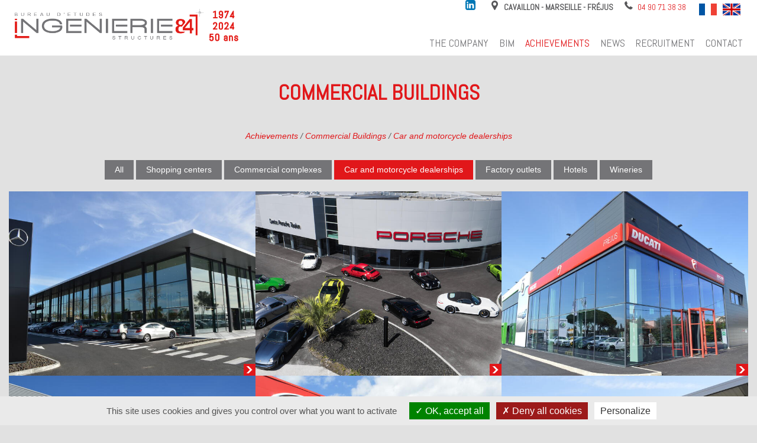

--- FILE ---
content_type: text/html; charset=utf-8
request_url: https://www.ingenierie84.fr/en/achievements/commercial-buildings/car-and-motorcycle-dealerships
body_size: 9418
content:
<!DOCTYPE html>
<html lang="en">
<head>
<title>Commercial Buildings | Concrete Structures Design Office - Ingénierie 84</title>
<meta http-equiv="Content-Type" content="text/html; charset=utf-8" />
<meta name="robots" content="index, follow" />
<meta property="og:site_name" content="Ingénierie 84" />
<meta property="og:title" content="Achievements" />
<meta property="og:type" content="website" />
<meta property="og:url" content="https://www.ingenierie84.fr/en/achievements/commercial-buildings/car-and-motorcycle-dealerships" />
<meta property="og:image" content="https://www.ingenierie84.fr/images/logo-og.png" />
<meta name="twitter:card" content="summary" />
<meta name="twitter:site" content="Ingénierie 84" />
<meta name="twitter:title" content="Achievements" />
<meta name="twitter:image:src" content="https://www.ingenierie84.fr/images/logo-og.png" />
<meta name="ICBM" content="43.814775, 5.041638" />
<meta name="geo.placename" content="Cavaillon, France" />
<meta name="geo.region" content="FR-84" />
<meta name="geo.position" content="43.814775;5.041638" />
<meta name="viewport" content="width=device-width, initial-scale=1.0, maximum-scale=1.0" />
<meta name="google-site-verification" content="pB5MgyOp8HYlECVXypso0v1ibNmkzpltsuY2vpIvpKQ" />
<link rel="stylesheet" type="text/css" media="screen" href="/css/frontend.css?v=2023b" />
<link rel="stylesheet" type="text/css" media="screen" href="/js/swiper3/css/swiper.min.css" />
<link rel="stylesheet" type="text/css" media="screen" href="/js/jvectormap/jquery-jvectormap-2.0.3.css" />
<script type="text/javascript" src="/bower_components/jquery/dist/jquery.min.js"></script>
<script type="text/javascript" src="/bower_components/foundation-sites/dist/js/foundation.min.js"></script>
<script type="text/javascript" src="/js/swiper3/js/swiper.jquery.min.js"></script>
<script type="text/javascript" src="/js/tarteaucitron/tarteaucitron.js"></script>
<script type="text/javascript" src="/js/jvectormap/jquery-jvectormap-2.0.3.min.js"></script>
<script type="text/javascript" src="/js/jvectormap/jquery-jvectormap-fr-merc.js"></script>
<script type="text/javascript" src="/js/jquery-fatNav/jquery.fatNav.js"></script>
<script type="text/javascript" src="/js/main.js?v1"></script>
<script type="text/javascript" src="/js/freewall.js"></script>
<link rel="apple-touch-icon" sizes="57x57" href="/favicon/apple-icon-57x57.png">
<link rel="apple-touch-icon" sizes="60x60" href="/favicon/apple-icon-60x60.png">
<link rel="apple-touch-icon" sizes="72x72" href="/favicon/apple-icon-72x72.png">
<link rel="apple-touch-icon" sizes="76x76" href="/favicon/apple-icon-76x76.png">
<link rel="apple-touch-icon" sizes="114x114" href="/favicon/apple-icon-114x114.png">
<link rel="apple-touch-icon" sizes="120x120" href="/favicon/apple-icon-120x120.png">
<link rel="apple-touch-icon" sizes="144x144" href="/favicon/apple-icon-144x144.png">
<link rel="apple-touch-icon" sizes="152x152" href="/favicon/apple-icon-152x152.png">
<link rel="apple-touch-icon" sizes="180x180" href="/favicon/apple-icon-180x180.png">
<link rel="icon" type="image/png" sizes="192x192"  href="/favicon/android-icon-192x192.png">
<link rel="icon" type="image/png" sizes="32x32" href="/favicon/favicon-32x32.png">
<link rel="icon" type="image/png" sizes="96x96" href="/favicon/favicon-96x96.png">
<link rel="icon" type="image/png" sizes="16x16" href="/favicon/favicon-16x16.png">
<link rel="manifest" href="/favicon/manifest.json">
<meta name="msapplication-TileColor" content="#ffffff">
<meta name="msapplication-TileImage" content="/favicon/ms-icon-144x144.png">
<meta name="theme-color" content="#ffffff">
<script>
tarteaucitron.init({
    "hashtag": "#tarteaucitron",
    "highPrivacy": true,
    "orientation": "bottom",
    "adblocker": false,
    "showAlertSmall": false,
    "cookieslist": false,
    "removeCredit": false,
    "showIcon": false
});

tarteaucitron.user.gtagUa = 'UA-34239044-1';
tarteaucitron.user.gtagMore = function () { /* add here your optionnal gtag() */ };
(tarteaucitron.job = tarteaucitron.job || []).push('gtag');
</script>
</head>
<body class="en realisations-en realisations action-references module-default template-page" id="realisations-en" data-node_id="21" itemscope itemtype="https://schema.org/WebPage">

    <div class="off-canvas-wrapper">
      <div class="off-canvas-wrapper-inner" data-off-canvas-wrapper>
        
        <div id="mobileheader"><!-- off-canvas title bar for 'small' screen -->
<div class="hide-for-large" id="mobile-menu-container">
    <div id="mobile-menu" class="sticky-header hide-for-large">
        <div class="title-bar">
          <div class="title-bar-left">
            <button class="menu-icon" type="button" data-open="offCanvasLeft"></button>
            <span class="title-bar-title">MENU</span>
          </div>
        </div>
    </div>
</div>

<!-- off-canvas left menu -->
<div class="off-canvas position-left" id="offCanvasLeft" data-off-canvas>
    <a class="logo-mobile" href="/en/"><img src="/images/logo-mobile.png" alt="Ingénierie 84" /></a>
    <ul class="vertical menu drilldown" data-drilldown  data-auto-height="true" data-animate-height="true">
	<li class="nostyle menu2-nav"><a title="The company" href="/en/the-company">The company</a></li><li class="nostyle menu2-nav"><a title="BIM" href="/en/partner-in-your-bim-approach">BIM</a></li><li class="nostyle selected"><a title="Achievements" href="/en/achievements">Achievements</a></li><li class="nostyle menu2-nav"><a title="News" href="/en/news">News</a></li><li class="nostyle menu2-nav"><a title="Recruitment" href="/en/recruitment">Recruitment</a></li><li class="nostyle menu2-nav"><a title="Contact" href="/en/contact">Contact</a></li>    </ul>
	<hr />
    <ul class="vertical menu" data-drilldown>
        <li>
            <a href="/fr/" class="language fr">
                <img src="/images/fr.png" alt="Français" />&nbsp; Français
            </a>
        </li>
        <li>
            <a href="/en/" class="language en">
                <img src="/images/en.png" alt="English" />&nbsp; English
            </a>
        </li>
    </ul>
    <div class="menu-mobile-container">
        <a class="button button-bluegreen button tel" href="tel:+33490713838"><span class="icon icon-phone2"></span>04 90 71 38 38</a>
		
		<div class="social-container">
			<a href="https://fr.linkedin.com/company/ingenierie84" target="_blank" title="Consultez notre page LinkedIn !" class="linkedin"><span class="icon icon-linkedin-square"></span></a>
		</div>
    </div>
</div></div>

        <div class="off-canvas-content" data-off-canvas-content>
          <header><div id="header-global-container">
    <div id="header-container" class="show-for-large">
        <div class="row" id="header1">
            <div class="medium-5 large-4 large-offset-0 columns" id="logo">
                <a href="/en/"><img alt="Ingénierie 84 - Concrete Structures Design Office" src="/images/logo.png" /></a>            </div>
            <nav class="medium-7 large-8 columns medium-text-right large-text-right" id="nav2">
                <ul class="coordonnees">
					<li class="nostyle"><a href="https://fr.linkedin.com/company/ingenierie84" target="_blank" title="Consultez notre page LinkedIn !" class="linkedin"><span class="icon icon-linkedin-square"></span></a></li>
                    <li class="nostyle"><span class="icon icon-marker"></span><span class="l villes">CAVAILLON - MARSEILLE - FRÉJUS</span></li>
                    <li class="nostyle"><span class="icon icon-telephone"></span><a href="tel:+33490713838" target="_blank" class="l">04 90 71 38 38</a></li>
					<li class="nostyle languages">
						<a href="/fr/" class="lang lang-fr">
							<img src="/images/fr.png" class="flag-fr" alt="Français" /><span>Français</span>
						</a>
						<a href="/en/" class="lang lang-en">
							<img src="/images/en.png" class="flag-en" alt="English" /><span>English</span>
						</a>
					</li>
                </ul>
            </nav>
            <nav class="medium-12 large-8 columns medium-text-center large-text-right" id="nav1">
                <ul class="menu1">
                    <li id="nav-the-company" class="nostyle"><a title="The company" href="/en/the-company">The company</a></li><li id="nav-bim" class="nostyle"><a title="BIM" href="/en/partner-in-your-bim-approach">BIM</a></li><li id="nav-achievements" class="nostyle selected"><a title="Achievements" href="/en/achievements">Achievements</a></li><li id="nav-news" class="nostyle"><a title="News" href="/en/news">News</a></li><li id="nav-recruitment" class="nostyle"><a title="Recruitment" href="/en/recruitment">Recruitment</a></li><li id="nav-contact" class="nostyle"><a title="Contact" href="/en/contact">Contact</a></li>                </ul>
            </nav>
        </div>
    </div>
</div>

<div class="row header-mobile hide-for-large">
    <div class="small-12 columns">
        <a href="/en/" class="logo-mobile">
            <img src="/images/logo.png" alt="Ingénierie 84 - Concrete Structures Design Office" />
        </a>
    </div>
</div>

<div class="fat-nav">
    <div class="fat-nav__wrapper">
        <div class="fat-close"><a>&#10005;</a></div>
        <div class="fat-menu">
                    
            <div class="row" id="supermenu" data-equalizer data-equalize-on="medium" >
                <div class="xmedium-12 columns logo">        
                    <div class="row">
                        <div class="xmedium-4 large-4 xlarge-4 columns xmedium-centered">
                            <img alt="Ingénierie 84 - Concrete Structures Design Office" src="/images/logo-blanc2.png" />                            <h2>Our achievements</h2>
                        </div>
                    </div>
                </div>
            
                <div class="xmedium-8 large-9 columns" data-equalizer-watch>
                    <div class="row small-up-3">
                                                    <div class="column column-block">
                                <h3><a href="/en/achievements/cultural">Cultural</a></h3>
                                <ul>
                                                                    <li><a href="/en/achievements/cultural/cultural-centers-and-hubs">Cultural centers and hubs</a></li>
                                                                    <li><a href="/en/achievements/cultural/libraries-and-media-libraries">Libraries and media libraries</a></li>
                                                                    <li><a href="/en/achievements/cultural/heritage-and-historical-monuments">Heritage and historical monuments</a></li>
                                                                    <li><a href="/en/achievements/cultural/contemporary-art-centers">Contemporary art centers</a></li>
                                                                    <li><a href="/en/achievements/cultural/art-schools">Art schools</a></li>
                                                                    <li><a href="/en/achievements/cultural/theaters-and-concert-halls">Theaters and concert halls</a></li>
                                                                </ul>
                            </div>
                                                                                <div class="column column-block">
                                <h3><a href="/en/achievements/education">Education</a></h3>
                                <ul>
                                                                    <li><a href="/en/achievements/education/daycare-centers">Daycare centers</a></li>
                                                                    <li><a href="/en/achievements/education/schools">Schools</a></li>
                                                                    <li><a href="/en/achievements/education/school-groups">School groups</a></li>
                                                                    <li><a href="/en/achievements/education/middle-schools">Middle schools</a></li>
                                                                    <li><a href="/en/achievements/education/high-schools">High schools</a></li>
                                                                    <li><a href="/en/achievements/education/higher-education">Higher education</a></li>
                                                                    <li><a href="/en/achievements/education/research-centers-and-laboratories">Research centers and laboratories</a></li>
                                                                    <li><a href="/en/achievements/education/specialized-centers-and-institutes">Specialized centers and institutes</a></li>
                                                                    <li><a href="/en/achievements/education/catering-centers">Catering centers</a></li>
                                                                </ul>
                            </div>
                                                                                <div class="column column-block">
                                <h3><a href="/en/achievements/health">Health</a></h3>
                                <ul>
                                                                    <li><a href="/en/achievements/health/hospitals">Hospitals</a></li>
                                                                    <li><a href="/en/achievements/health/clinics">Clinics</a></li>
                                                                    <li><a href="/en/achievements/health/ehpad-care-center-for-ederly-dependent-people">Ehpad (care center for ederly dependent people)</a></li>
                                                                    <li><a href="/en/achievements/health/medical-centers-and-health-facilities">Medical centers and health facilities</a></li>
                                                                    <li><a href="/en/achievements/health/medical-and-social-centers">Medical and social centers</a></li>
                                                                </ul>
                            </div>
                                                                                <div class="column column-block">
                                <h3><a href="/en/achievements/habitat">Habitat</a></h3>
                                <ul>
                                                                    <li><a href="/en/achievements/habitat/villas-and-farmhouses">Villas and farmhouses</a></li>
                                                                    <li><a href="/en/achievements/habitat/housing">Housing</a></li>
                                                                    <li><a href="/en/achievements/habitat/social-housing">Social Housing</a></li>
                                                                    <li><a href="/en/achievements/habitat/rehabilitation-of-residential-buildings">Rehabilitation of residential buildings</a></li>
                                                                    <li><a href="/en/achievements/habitat/intergenerational-centers">Intergenerational centers</a></li>
                                                                    <li><a href="/en/achievements/habitat/student-residences">Student residences</a></li>
                                                                </ul>
                            </div>
                                                                                <div class="column column-block">
                                <h3><a href="/en/achievements/sport-leisure">Sport / Leisure</a></h3>
                                <ul>
                                                                    <li><a href="/en/achievements/sport-leisure/gymnasiums">Gymnasiums</a></li>
                                                                    <li><a href="/en/achievements/sport-leisure/sports-complexes-and-facilities">Sports complexes and facilities</a></li>
                                                                    <li><a href="/en/achievements/sport-leisure/leisure-centers">Leisure centers</a></li>
                                                                    <li><a href="/en/achievements/sport-leisure/swimming-pools">Swimming pools</a></li>
                                                                </ul>
                            </div>
                                                                                <div class="column column-block">
                                <h3><a href="/en/achievements/tertiary-service">Tertiary / Service</a></h3>
                                <ul>
                                                                    <li><a href="/en/achievements/tertiary-service/office-buildings">Office buildings</a></li>
                                                                    <li><a href="/en/achievements/tertiary-service/municipal-technical-centers">Municipal technical centers</a></li>
                                                                    <li><a href="/en/achievements/tertiary-service/buildings-for-technical-and-administrative-use">Buildings for technical and administrative use</a></li>
                                                                    <li><a href="/en/achievements/tertiary-service/fire-and-rescue-centers">Fire and rescue centers</a></li>
                                                                    <li><a href="/en/achievements/tertiary-service/police-stations-and-gendarmeries">Police stations and gendarmeries</a></li>
                                                                    <li><a href="/en/achievements/tertiary-service/penitentiary-centers">Penitentiary centers</a></li>
                                                                    <li><a href="/en/achievements/tertiary-service/railway-stations">Railway stations</a></li>
                                                                </ul>
                            </div>
                                                                                <div class="column column-block">
                                <h3><a href="/en/achievements/commercial-buildings">Commercial Buildings</a></h3>
                                <ul>
                                                                    <li><a href="/en/achievements/commercial-buildings/shopping-centers">Shopping centers</a></li>
                                                                    <li><a href="/en/achievements/commercial-buildings/commercial-complexes">Commercial complexes</a></li>
                                                                    <li><a href="/en/achievements/commercial-buildings/car-and-motorcycle-dealerships">Car and motorcycle dealerships</a></li>
                                                                    <li><a href="/en/achievements/commercial-buildings/factory-outlets">Factory outlets</a></li>
                                                                    <li><a href="/en/achievements/commercial-buildings/hotels">Hotels</a></li>
                                                                    <li><a href="/en/achievements/commercial-buildings/wineries">Wineries</a></li>
                                                                </ul>
                            </div>
                                                                                <div class="column column-block">
                                <h3><a href="/en/achievements/industrial-buildings">Industrial Buildings</a></h3>
                                <ul>
                                                                    <li><a href="/en/achievements/industrial-buildings/logistic-platforms">Logistic platforms</a></li>
                                                                    <li><a href="/en/achievements/industrial-buildings/storage-and-refrigeration-buildings">Storage and refrigeration buildings</a></li>
                                                                </ul>
                            </div>
                                                                                <div class="column column-block">
                                <h3><a href="/en/achievements/parking-lots">Parking lots</a></h3>
                                <ul>
                                                                    <li><a href="/en/achievements/parking-lots/parking-lots">Parking lots</a></li>
                                                                    <li><a href="/en/achievements/parking-lots/multimodal-hubs">Multimodal hubs</a></li>
                                                                    <li><a href="/en/achievements/parking-lots/reservoirs">Reservoirs</a></li>
                                                                    <li><a href="/en/achievements/parking-lots/water-treatment-plants">Water treatment plants</a></li>
                                                                </ul>
                            </div>
                                                                        </div>
                </div>
                <div class="xmedium-4 large-3 columns col-departements" data-equalizer-watch>
                    <h3>Search by department</h3>
                    <div id="map"></div>
<script>
var current_departement = 'FR-';
function highlight_current()
{
    $('path[data-code="FR-"]').attr('fill-opacity', '1');
};
</script>                </div>
            </div>
        
        </div>
    </div>
</div>                

<script>
$.fatNav();
</script>
<script>
$(document).ready(function() {
    $("#logo img").on("load", function() {
        rePadSidebar();
        rePadPage();
    });
    
    rePadSidebar();
    rePadPage();
	setHeightVideoIntro();
    setTimeout(rePadSidebar,100);
    setTimeout(rePadPage,100);
    setTimeout(rePadSidebar,500);
    setTimeout(rePadPage,500);
});

$(window).on('resize', function() {
    rePadSidebar();
    rePadPage();
});

function rePadSidebar()
{
    if($('header').css('position')=='relative') {
        $('aside').css('paddingTop', '0px');
    } else {
        $('aside').css('paddingTop', $('header').outerHeight()+'px');
    }
}

function rePadPage()
{
    if($('header').css('position')=='relative') {
        $('section#main').css('paddingTop', '0px');
    } else {
        $('section#main').css('paddingTop', $('header').outerHeight()+'px');
    }
}
</script></header>
          <section id="main"><div class="page-content" id="references-content">
    <div class="row">
        <div class="medium-12 columns">
                            <h1>Commercial Buildings</h1>
                                        
        </div>
    </div>

    <!-- Breadcrumb -->
    <div class="row">
        <div class="small-12 columns text-centered breadcrumb">
            <div class="breadcrumb"><a href="/en/achievements">Achievements</a> 
                                     / <a href="/en/achievements/commercial-buildings">Commercial Buildings</a>
                                             / <a href="/en/achievements/commercial-buildings/car-and-motorcycle-dealerships">Car and motorcycle dealerships</a>
                                                    
                            </div>
        </div>
    </div>
    
    <!-- Catégories -->    
        
    <!-- Sous-catégories -->    
            <div class="row">
            <div class="medium-12 columns filters-col">
                <ul class="subcategory-filters" data-equalizer="subcat" data-equalize-on="small" data-equalize-by-row="true">
                    <li class="nostyle"><button class="button filter-label filter-all-subcategory" data-equalizer-watch="subcat">All</button></li>
                                            <li class="nostyle"><button class="button filter-label filter-subcategory" data-filter="shopping-centers" data-equalizer-watch="subcat">Shopping centers</button></li>
                                            <li class="nostyle"><button class="button filter-label filter-subcategory" data-filter="commercial-complexes" data-equalizer-watch="subcat">Commercial complexes</button></li>
                                            <li class="nostyle"><button class="button filter-label filter-subcategory active" data-filter="car-and-motorcycle-dealerships" data-equalizer-watch="subcat">Car and motorcycle dealerships</button></li>
                                            <li class="nostyle"><button class="button filter-label filter-subcategory" data-filter="factory-outlets" data-equalizer-watch="subcat">Factory outlets</button></li>
                                            <li class="nostyle"><button class="button filter-label filter-subcategory" data-filter="hotels" data-equalizer-watch="subcat">Hotels</button></li>
                                            <li class="nostyle"><button class="button filter-label filter-subcategory" data-filter="wineries" data-equalizer-watch="subcat">Wineries</button></li>
                                    </ul>
            </div>
        </div>
    
    <div class="row">
        <div class="medium-12 columns">
            
<div id="freewall" class="free-wall bloc1-container" style="visibility: hidden !important;">
            <a class="bloc1 realisation shopping-centers" data-slug="centre-commercial-lidl-a-lisle-sur-sorgue" href="/en/achievement/centre-commercial-lidl-a-lisle-sur-sorgue?categorie_id=8" data-subcategory="shopping-centers">
          <div class="info-bloc1">
          	<div class="h2"><span class="date-bloc1">2024</span> <span class="categorie-bloc1">Commercial Buildings / Shopping centers</span></div>
            <h2>Centre commercial LIDL &agrave; L'Isle-Sur Sorgue</h2>
          </div>
          <img class="arrow-bloc1" src="/images/arrow_realisations.png" alt="More info" />
                                  <img class="photo" src="/uploads/thumbnails/uploads/Image/_dsc0634-basse-def_683x512.jpg" alt="Centre commercial LIDL &agrave; L'Isle-Sur Sorgue" />
                  </a>
                  <a class="bloc1 realisation hotels" data-slug="extension-de-lhotel-de-la-senancole-a-gordes" href="/en/achievement/extension-de-lhotel-de-la-senancole-a-gordes?categorie_id=8" data-subcategory="hotels">
          <div class="info-bloc1">
          	<div class="h2"><span class="date-bloc1">2024</span> <span class="categorie-bloc1">Commercial Buildings / Hotels</span></div>
            <h2>Extension de l'H&ocirc;tel de la S&eacute;nancole &agrave; Gordes</h2>
          </div>
          <img class="arrow-bloc1" src="/images/arrow_realisations.png" alt="More info" />
                                  <img class="photo" src="/uploads/thumbnails/uploads/Image/_dsc9933-basse-def_683x512.jpg" alt="Extension de l'H&ocirc;tel de la S&eacute;nancole &agrave; Gordes" />
                  </a>
                  <a class="bloc1 realisation hotels" data-slug="renovation-du-chateau-de-theoule-sur-mer-en-hotel-a-theoule-sur-mer" href="/en/achievement/renovation-du-chateau-de-theoule-sur-mer-en-hotel-a-theoule-sur-mer?categorie_id=8" data-subcategory="hotels">
          <div class="info-bloc1">
          	<div class="h2"><span class="date-bloc1">2023</span> <span class="categorie-bloc1">Commercial Buildings / Hotels</span></div>
            <h2>R&eacute;novation du Ch&acirc;teau de Th&eacute;oule-sur-Mer en H&ocirc;tel ***** &agrave; Th&eacute;oule-sur-Mer</h2>
          </div>
          <img class="arrow-bloc1" src="/images/arrow_realisations.png" alt="More info" />
                                  <img class="photo" src="/uploads/thumbnails/uploads/Image/_dsc8830-basse-def_683x512.jpg" alt="R&eacute;novation du Ch&acirc;teau de Th&eacute;oule-sur-Mer en H&ocirc;tel ***** &agrave; Th&eacute;oule-sur-Mer" />
                  </a>
                  <a class="bloc1 realisation commercial-complexes" data-slug="magasins-grand-frais-et-boulangerie-blachere-a-frejus" href="/en/achievement/magasins-grand-frais-et-boulangerie-blachere-a-frejus?categorie_id=8" data-subcategory="commercial-complexes">
          <div class="info-bloc1">
          	<div class="h2"><span class="date-bloc1">2023</span> <span class="categorie-bloc1">Commercial Buildings / Commercial complexes</span></div>
            <h2>Magasins &quot;Grand Frais&quot; et &quot;Boulangerie Blach&egrave;re&quot; &agrave; Fr&eacute;jus</h2>
          </div>
          <img class="arrow-bloc1" src="/images/arrow_realisations.png" alt="More info" />
                                  <img class="photo" src="/uploads/thumbnails/uploads/Image/_dsc8814-basse-def_683x512.jpg" alt="Magasins &quot;Grand Frais&quot; et &quot;Boulangerie Blach&egrave;re&quot; &agrave; Fr&eacute;jus" />
                  </a>
                  <a class="bloc1 realisation hotels" data-slug="complexe-hotelier-nouvelle-generation-a-aix-en-provence" href="/en/achievement/complexe-hotelier-nouvelle-generation-a-aix-en-provence?categorie_id=8" data-subcategory="hotels">
          <div class="info-bloc1">
          	<div class="h2"><span class="date-bloc1">2023</span> <span class="categorie-bloc1">Commercial Buildings / Hotels</span></div>
            <h2>Complexe H&ocirc;telier nouvelle g&eacute;n&eacute;ration &agrave; Aix-en-Provence</h2>
          </div>
          <img class="arrow-bloc1" src="/images/arrow_realisations.png" alt="More info" />
                                  <img class="photo" src="/uploads/thumbnails/uploads/Image/_dsc0390-basse-def_683x512.jpg" alt="Complexe H&ocirc;telier nouvelle g&eacute;n&eacute;ration &agrave; Aix-en-Provence" />
                  </a>
                  <a class="bloc1 realisation commercial-complexes" data-slug="group-of-commercial-buildings-in-puget-sur-argens" href="/en/achievement/group-of-commercial-buildings-in-puget-sur-argens?categorie_id=8" data-subcategory="commercial-complexes">
          <div class="info-bloc1">
          	<div class="h2"><span class="date-bloc1">2021</span> <span class="categorie-bloc1">Commercial Buildings / Commercial complexes</span></div>
            <h2>Group of Commercial Buildings in Puget-sur-argens</h2>
          </div>
          <img class="arrow-bloc1" src="/images/arrow_realisations.png" alt="More info" />
                                  <img class="photo" src="/uploads/thumbnails/uploads/Image/_dsc9378-basse-def_683x512.jpg" alt="Group of Commercial Buildings in Puget-sur-argens" />
                  </a>
                  <a class="bloc1 realisation factory-outlets" data-slug="production-storage-and-commercial-buildings-in-frejus" href="/en/achievement/production-storage-and-commercial-buildings-in-frejus?categorie_id=8" data-subcategory="factory-outlets">
          <div class="info-bloc1">
          	<div class="h2"><span class="date-bloc1">2020</span> <span class="categorie-bloc1">Commercial Buildings / Factory outlets</span></div>
            <h2>Production, Storage and Commercial Buildings in Fr&eacute;jus</h2>
          </div>
          <img class="arrow-bloc1" src="/images/arrow_realisations.png" alt="More info" />
                                  <img class="photo" src="/uploads/thumbnails/uploads/Image/_dsc8157-basse-def_683x512.jpg" alt="Production, Storage and Commercial Buildings in Fr&eacute;jus" />
                  </a>
                  <a class="bloc1 realisation shopping-centers" data-slug="extension-of-the-hyper-u-and-construction-of-an-areal-parking-lot-in-les-arcs-sur-argens" href="/en/achievement/extension-of-the-hyper-u-and-construction-of-an-areal-parking-lot-in-les-arcs-sur-argens?categorie_id=8" data-subcategory="shopping-centers">
          <div class="info-bloc1">
          	<div class="h2"><span class="date-bloc1">2020</span> <span class="categorie-bloc1">Commercial Buildings / Shopping centers</span></div>
            <h2>Extension of the Hyper U and Construction of an Areal Parking Lot in Les Arcs-sur-argens</h2>
          </div>
          <img class="arrow-bloc1" src="/images/arrow_realisations.png" alt="More info" />
                                  <img class="photo" src="/uploads/thumbnails/uploads/Image/dsc_0005-basse-def-4_683x512.jpg" alt="Extension of the Hyper U and Construction of an Areal Parking Lot in Les Arcs-sur-argens" />
                  </a>
                  <a class="bloc1 realisation wineries" data-slug="construction-of-a-winery-in-oppede" href="/en/achievement/construction-of-a-winery-in-oppede?categorie_id=8" data-subcategory="wineries">
          <div class="info-bloc1">
          	<div class="h2"><span class="date-bloc1">2020</span> <span class="categorie-bloc1">Commercial Buildings / Wineries</span></div>
            <h2>Construction of a Winery in Opp&egrave;de</h2>
          </div>
          <img class="arrow-bloc1" src="/images/arrow_realisations.png" alt="More info" />
                                  <img class="photo" src="/uploads/thumbnails/uploads/Image/cave-oppede-(3-bis)_683x512.jpg" alt="Construction of a Winery in Opp&egrave;de" />
                  </a>
                  <a class="bloc1 realisation shopping-centers" data-slug="lidl-shopping-center-in-les-pennes-mirabeau" href="/en/achievement/lidl-shopping-center-in-les-pennes-mirabeau?categorie_id=8" data-subcategory="shopping-centers">
          <div class="info-bloc1">
          	<div class="h2"><span class="date-bloc1">2020</span> <span class="categorie-bloc1">Commercial Buildings / Shopping centers</span></div>
            <h2>LIDL Shopping Center in Les Pennes Mirabeau</h2>
          </div>
          <img class="arrow-bloc1" src="/images/arrow_realisations.png" alt="More info" />
                                  <img class="photo" src="/uploads/thumbnails/uploads/Image/09_683x512.jpg" alt="LIDL Shopping Center in Les Pennes Mirabeau" />
                  </a>
                  <a class="bloc1 realisation wineries" data-slug="exploitation-and-reception-building-of-chateau-des-hautes-pommieres-in-luc-en-provence" href="/en/achievement/exploitation-and-reception-building-of-chateau-des-hautes-pommieres-in-luc-en-provence?categorie_id=8" data-subcategory="wineries">
          <div class="info-bloc1">
          	<div class="h2"><span class="date-bloc1">2019</span> <span class="categorie-bloc1">Commercial Buildings / Wineries</span></div>
            <h2>Exploitation and Reception Building of &quot;Ch&acirc;teau Des Hautes Pommi&egrave;res&quot; in Luc-en-provence</h2>
          </div>
          <img class="arrow-bloc1" src="/images/arrow_realisations.png" alt="More info" />
                                  <img class="photo" src="/uploads/thumbnails/uploads/Image/_dsc9293-basse-def_683x512.jpg" alt="Exploitation and Reception Building of &quot;Ch&acirc;teau Des Hautes Pommi&egrave;res&quot; in Luc-en-provence" />
                  </a>
                  <a class="bloc1 realisation wineries" data-slug="extension-of-the-domaine-de-lauzieres-in-mouries" href="/en/achievement/extension-of-the-domaine-de-lauzieres-in-mouries?categorie_id=8" data-subcategory="wineries">
          <div class="info-bloc1">
          	<div class="h2"><span class="date-bloc1">2019</span> <span class="categorie-bloc1">Commercial Buildings / Wineries</span></div>
            <h2>Extension of the &quot;Domaine De Lauzi&egrave;res&quot; in Mouri&egrave;s</h2>
          </div>
          <img class="arrow-bloc1" src="/images/arrow_realisations.png" alt="More info" />
                                  <img class="photo" src="/uploads/thumbnails/uploads/Image/_dsc2771-basse-def_683x512.jpg" alt="Extension of the &quot;Domaine De Lauzi&egrave;res&quot; in Mouri&egrave;s" />
                  </a>
                  <a class="bloc1 realisation shopping-centers" data-slug="feu-vert-center-in-ollioules" href="/en/achievement/feu-vert-center-in-ollioules?categorie_id=8" data-subcategory="shopping-centers">
          <div class="info-bloc1">
          	<div class="h2"><span class="date-bloc1">2019</span> <span class="categorie-bloc1">Commercial Buildings / Shopping centers</span></div>
            <h2>&quot;Feu Vert&quot; Center in Ollioules</h2>
          </div>
          <img class="arrow-bloc1" src="/images/arrow_realisations.png" alt="More info" />
                                  <img class="photo" src="/uploads/thumbnails/uploads/Image/dsc_0035-basse-def_683x512.jpg" alt="&quot;Feu Vert&quot; Center in Ollioules" />
                  </a>
                  <a class="bloc1 realisation hotels" data-slug="5-hotel-le-saint-remy-in-saint-remy-de-provence" href="/en/achievement/5-hotel-le-saint-remy-in-saint-remy-de-provence?categorie_id=8" data-subcategory="hotels">
          <div class="info-bloc1">
          	<div class="h2"><span class="date-bloc1">2019</span> <span class="categorie-bloc1">Commercial Buildings / Hotels</span></div>
            <h2>5* Hotel &quot;Le Saint Remy&quot; in Saint-R&eacute;my-de-Provence</h2>
          </div>
          <img class="arrow-bloc1" src="/images/arrow_realisations.png" alt="More info" />
                                  <img class="photo" src="/uploads/thumbnails/uploads/Image/_dsc7670-basse-def_683x512.jpg" alt="5* Hotel &quot;Le Saint Remy&quot; in Saint-R&eacute;my-de-Provence" />
                  </a>
                  <a class="bloc1 realisation wineries" data-slug="storage-and-bottling-building-of-domaine-de-triennes-in-nans-les-pins" href="/en/achievement/storage-and-bottling-building-of-domaine-de-triennes-in-nans-les-pins?categorie_id=8" data-subcategory="wineries">
          <div class="info-bloc1">
          	<div class="h2"><span class="date-bloc1">2018</span> <span class="categorie-bloc1">Commercial Buildings / Wineries</span></div>
            <h2>Storage and Bottling Building of &quot;Domaine de Triennes&quot; in Nans Les Pins</h2>
          </div>
          <img class="arrow-bloc1" src="/images/arrow_realisations.png" alt="More info" />
                                  <img class="photo" src="/uploads/thumbnails/uploads/Image/dsc_0001-18_683x512.jpg" alt="Storage and Bottling Building of &quot;Domaine de Triennes&quot; in Nans Les Pins" />
                  </a>
                  <a class="bloc1 realisation shopping-centers" data-slug="lidl-shopping-center-in-vendargues" href="/en/achievement/lidl-shopping-center-in-vendargues?categorie_id=8" data-subcategory="shopping-centers">
          <div class="info-bloc1">
          	<div class="h2"><span class="date-bloc1">2018</span> <span class="categorie-bloc1">Commercial Buildings / Shopping centers</span></div>
            <h2>LIDL Shopping Center in Vendargues</h2>
          </div>
          <img class="arrow-bloc1" src="/images/arrow_realisations.png" alt="More info" />
                                  <img class="photo" src="/uploads/thumbnails/uploads/Image/10---lidl-vendargues_683x512.jpg" alt="LIDL Shopping Center in Vendargues" />
                  </a>
                  <a class="bloc1 realisation shopping-centers" data-slug="lidl-shopping-center-in-remoulins" href="/en/achievement/lidl-shopping-center-in-remoulins?categorie_id=8" data-subcategory="shopping-centers">
          <div class="info-bloc1">
          	<div class="h2"><span class="date-bloc1">2018</span> <span class="categorie-bloc1">Commercial Buildings / Shopping centers</span></div>
            <h2>LIDL Shopping Center in Remoulins</h2>
          </div>
          <img class="arrow-bloc1" src="/images/arrow_realisations.png" alt="More info" />
                                  <img class="photo" src="/uploads/thumbnails/uploads/Image/dsc_0026-9_683x512.jpg" alt="LIDL Shopping Center in Remoulins" />
                  </a>
                  <a class="bloc1 realisation factory-outlets" data-slug="shop-museum-of-the-manufacture-brun-de-vian-tiran-in-lisle-sur-la-sorgue" href="/en/achievement/shop-museum-of-the-manufacture-brun-de-vian-tiran-in-lisle-sur-la-sorgue?categorie_id=8" data-subcategory="factory-outlets">
          <div class="info-bloc1">
          	<div class="h2"><span class="date-bloc1">2018</span> <span class="categorie-bloc1">Commercial Buildings / Factory outlets</span></div>
            <h2>Shop-museum of the &quot;Manufacture Brun De Vian Tiran&quot; in L'isle-sur-la-sorgue</h2>
          </div>
          <img class="arrow-bloc1" src="/images/arrow_realisations.png" alt="More info" />
                                  <img class="photo" src="/uploads/thumbnails/uploads/Image/_02a2692_683x512.jpg" alt="Shop-museum of the &quot;Manufacture Brun De Vian Tiran&quot; in L'isle-sur-la-sorgue" />
                  </a>
                  <a class="bloc1 realisation hotels" data-slug="rehabilitation-of-a-hotel-into-a-5-hotel-le-touring-in-saint-raphael" href="/en/achievement/rehabilitation-of-a-hotel-into-a-5-hotel-le-touring-in-saint-raphael?categorie_id=8" data-subcategory="hotels">
          <div class="info-bloc1">
          	<div class="h2"><span class="date-bloc1">2018</span> <span class="categorie-bloc1">Commercial Buildings / Hotels</span></div>
            <h2>Rehabilitation of a Hotel Into a  5* Hotel &quot;Le Touring&quot; in Saint-Rapha&euml;l</h2>
          </div>
          <img class="arrow-bloc1" src="/images/arrow_realisations.png" alt="More info" />
                                  <img class="photo" src="/uploads/thumbnails/uploads/Image/dsc_0004-14_683x512.jpg" alt="Rehabilitation of a Hotel Into a  5* Hotel &quot;Le Touring&quot; in Saint-Rapha&euml;l" />
                  </a>
                  <a class="bloc1 realisation shopping-centers" data-slug="lidl-shopping-center-in-gattieres" href="/en/achievement/lidl-shopping-center-in-gattieres?categorie_id=8" data-subcategory="shopping-centers">
          <div class="info-bloc1">
          	<div class="h2"><span class="date-bloc1">2018</span> <span class="categorie-bloc1">Commercial Buildings / Shopping centers</span></div>
            <h2>LIDL Shopping Center in Gattieres</h2>
          </div>
          <img class="arrow-bloc1" src="/images/arrow_realisations.png" alt="More info" />
                                  <img class="photo" src="/uploads/thumbnails/uploads/Image/dsc_0033-9_683x512.jpg" alt="LIDL Shopping Center in Gattieres" />
                  </a>
                  <a class="bloc1 realisation shopping-centers" data-slug="decathlon-shopping-center-in-trans-en-provence" href="/en/achievement/decathlon-shopping-center-in-trans-en-provence?categorie_id=8" data-subcategory="shopping-centers">
          <div class="info-bloc1">
          	<div class="h2"><span class="date-bloc1">2018</span> <span class="categorie-bloc1">Commercial Buildings / Shopping centers</span></div>
            <h2>DECATHLON Shopping Center in Trans-en-provence</h2>
          </div>
          <img class="arrow-bloc1" src="/images/arrow_realisations.png" alt="More info" />
                                  <img class="photo" src="/uploads/thumbnails/uploads/Image/dsc_0028-3_683x512.jpg" alt="DECATHLON Shopping Center in Trans-en-provence" />
                  </a>
                  <a class="bloc1 realisation car-and-motorcycle-dealerships" data-slug="mercedes-and-jeep-dealerships-in-toulon-la-garde" href="/en/achievement/mercedes-and-jeep-dealerships-in-toulon-la-garde?categorie_id=8" data-subcategory="car-and-motorcycle-dealerships">
          <div class="info-bloc1">
          	<div class="h2"><span class="date-bloc1">2018</span> <span class="categorie-bloc1">Commercial Buildings / Car and motorcycle dealerships</span></div>
            <h2>Mercedes and Jeep Dealerships in Toulon La Garde</h2>
          </div>
          <img class="arrow-bloc1" src="/images/arrow_realisations.png" alt="More info" />
                                  <img class="photo" src="/uploads/thumbnails/uploads/Image/dsc_0033-12_683x512.jpg" alt="Mercedes and Jeep Dealerships in Toulon La Garde" />
                  </a>
                  <a class="bloc1 realisation shopping-centers" data-slug="aldi-shopping-center-in-vaison-la-romaine" href="/en/achievement/aldi-shopping-center-in-vaison-la-romaine?categorie_id=8" data-subcategory="shopping-centers">
          <div class="info-bloc1">
          	<div class="h2"><span class="date-bloc1">2018</span> <span class="categorie-bloc1">Commercial Buildings / Shopping centers</span></div>
            <h2>ALDI Shopping Center in Vaison-la-romaine</h2>
          </div>
          <img class="arrow-bloc1" src="/images/arrow_realisations.png" alt="More info" />
                                  <img class="photo" src="/uploads/thumbnails/uploads/Image/dsc_0007-basse-def_683x512.jpg" alt="ALDI Shopping Center in Vaison-la-romaine" />
                  </a>
                  <a class="bloc1 realisation shopping-centers" data-slug="intermarche-shopping-center-in-peipin" href="/en/achievement/intermarche-shopping-center-in-peipin?categorie_id=8" data-subcategory="shopping-centers">
          <div class="info-bloc1">
          	<div class="h2"><span class="date-bloc1">2017</span> <span class="categorie-bloc1">Commercial Buildings / Shopping centers</span></div>
            <h2>INTERMARCHE Shopping Center in Peipin</h2>
          </div>
          <img class="arrow-bloc1" src="/images/arrow_realisations.png" alt="More info" />
                                  <img class="photo" src="/uploads/thumbnails/uploads/Image/41-bis_683x512.jpg" alt="INTERMARCHE Shopping Center in Peipin" />
                  </a>
                  <a class="bloc1 realisation wineries" data-slug="new-cellar-of-domaine-santa-duc-in-gigondas" href="/en/achievement/new-cellar-of-domaine-santa-duc-in-gigondas?categorie_id=8" data-subcategory="wineries">
          <div class="info-bloc1">
          	<div class="h2"><span class="date-bloc1">2017</span> <span class="categorie-bloc1">Commercial Buildings / Wineries</span></div>
            <h2>New Cellar of &quot;Domaine Santa Duc&quot; in Gigondas</h2>
          </div>
          <img class="arrow-bloc1" src="/images/arrow_realisations.png" alt="More info" />
                                  <img class="photo" src="/uploads/thumbnails/uploads/Image/beef58bdd60af66c70987edec48e97a412e93825b707793c97053038f6b2c55f_683x512.jpg" alt="New Cellar of &quot;Domaine Santa Duc&quot; in Gigondas" />
                  </a>
                  <a class="bloc1 realisation hotels" data-slug="rehabilitation-of-a-hotel-restaurant-in-gordes" href="/en/achievement/rehabilitation-of-a-hotel-restaurant-in-gordes?categorie_id=8" data-subcategory="hotels">
          <div class="info-bloc1">
          	<div class="h2"><span class="date-bloc1">2017</span> <span class="categorie-bloc1">Commercial Buildings / Hotels</span></div>
            <h2>Rehabilitation of a Hotel Restaurant in Gordes</h2>
          </div>
          <img class="arrow-bloc1" src="/images/arrow_realisations.png" alt="More info" />
                                  <img class="photo" src="/uploads/thumbnails/uploads/Image/_dsc8815-bis_683x512.jpg" alt="Rehabilitation of a Hotel Restaurant in Gordes" />
                  </a>
                  <a class="bloc1 realisation car-and-motorcycle-dealerships" data-slug="porsche-center-in-toulon-la-garde" href="/en/achievement/porsche-center-in-toulon-la-garde?categorie_id=8" data-subcategory="car-and-motorcycle-dealerships">
          <div class="info-bloc1">
          	<div class="h2"><span class="date-bloc1">2017</span> <span class="categorie-bloc1">Commercial Buildings / Car and motorcycle dealerships</span></div>
            <h2>Porsche Center in Toulon La Garde</h2>
          </div>
          <img class="arrow-bloc1" src="/images/arrow_realisations.png" alt="More info" />
                                  <img class="photo" src="/uploads/thumbnails/uploads/Image/jbj_683x512.jpg" alt="Porsche Center in Toulon La Garde" />
                  </a>
                  <a class="bloc1 realisation commercial-complexes" data-slug="complex-of-commercials-and-offices-in-roquebrune-sur-argens" href="/en/achievement/complex-of-commercials-and-offices-in-roquebrune-sur-argens?categorie_id=8" data-subcategory="commercial-complexes">
          <div class="info-bloc1">
          	<div class="h2"><span class="date-bloc1">2017</span> <span class="categorie-bloc1">Commercial Buildings / Commercial complexes</span></div>
            <h2>Complex of Commercials and Offices in Roquebrune-sur-Argens</h2>
          </div>
          <img class="arrow-bloc1" src="/images/arrow_realisations.png" alt="More info" />
                                  <img class="photo" src="/uploads/thumbnails/uploads/Image/ensemble-de-commerces_683x512.jpg" alt="Complex of Commercials and Offices in Roquebrune-sur-Argens" />
                  </a>
                  <a class="bloc1 realisation car-and-motorcycle-dealerships" data-slug="skoda-and-ducati-dealership-in-puget-sur-argens" href="/en/achievement/skoda-and-ducati-dealership-in-puget-sur-argens?categorie_id=8" data-subcategory="car-and-motorcycle-dealerships">
          <div class="info-bloc1">
          	<div class="h2"><span class="date-bloc1">2017</span> <span class="categorie-bloc1">Commercial Buildings / Car and motorcycle dealerships</span></div>
            <h2>SKODA and DUCATI Dealership in Puget-sur-argens</h2>
          </div>
          <img class="arrow-bloc1" src="/images/arrow_realisations.png" alt="More info" />
                                  <img class="photo" src="/uploads/thumbnails/uploads/Image/dsc_0031-2_683x512.jpg" alt="SKODA and DUCATI Dealership in Puget-sur-argens" />
                  </a>
                  <a class="bloc1 realisation shopping-centers" data-slug="decathlon-shopping-center-in-marseille" href="/en/achievement/decathlon-shopping-center-in-marseille?categorie_id=8" data-subcategory="shopping-centers">
          <div class="info-bloc1">
          	<div class="h2"><span class="date-bloc1">2017</span> <span class="categorie-bloc1">Commercial Buildings / Shopping centers</span></div>
            <h2>DECATHLON Shopping Center in Marseille</h2>
          </div>
          <img class="arrow-bloc1" src="/images/arrow_realisations.png" alt="More info" />
                                  <img class="photo" src="/uploads/thumbnails/uploads/Image/dsc_0106_683x512.jpg" alt="DECATHLON Shopping Center in Marseille" />
                  </a>
                  <a class="bloc1 realisation commercial-complexes" data-slug="commercial-complex-in-uzes" href="/en/achievement/commercial-complex-in-uzes?categorie_id=8" data-subcategory="commercial-complexes">
          <div class="info-bloc1">
          	<div class="h2"><span class="date-bloc1">2017</span> <span class="categorie-bloc1">Commercial Buildings / Commercial complexes</span></div>
            <h2>Commercial Complex in Uz&egrave;s</h2>
          </div>
          <img class="arrow-bloc1" src="/images/arrow_realisations.png" alt="More info" />
                                  <img class="photo" src="/uploads/thumbnails/uploads/Image/_dsc2904_683x512.jpg" alt="Commercial Complex in Uz&egrave;s" />
                  </a>
                  <a class="bloc1 realisation commercial-complexes" data-slug="the-village-des-marques-in-miramas" href="/en/achievement/the-village-des-marques-in-miramas?categorie_id=8" data-subcategory="commercial-complexes">
          <div class="info-bloc1">
          	<div class="h2"><span class="date-bloc1">2017</span> <span class="categorie-bloc1">Commercial Buildings / Commercial complexes</span></div>
            <h2>The &quot;Village Des Marques&quot; in Miramas</h2>
          </div>
          <img class="arrow-bloc1" src="/images/arrow_realisations.png" alt="More info" />
                                  <img class="photo" src="/uploads/thumbnails/uploads/Image/_dsc5658-basse-def_683x512.jpg" alt="The &quot;Village Des Marques&quot; in Miramas" />
                  </a>
                  <a class="bloc1 realisation wineries" data-slug="new-wine-storehouse-of-chateau-du-seuil-in-aix-en-provence" href="/en/achievement/new-wine-storehouse-of-chateau-du-seuil-in-aix-en-provence?categorie_id=8" data-subcategory="wineries">
          <div class="info-bloc1">
          	<div class="h2"><span class="date-bloc1">2016</span> <span class="categorie-bloc1">Commercial Buildings / Wineries</span></div>
            <h2>New Wine Storehouse of &quot;Ch&acirc;teau Du Seuil&quot; in Aix-en-Provence</h2>
          </div>
          <img class="arrow-bloc1" src="/images/arrow_realisations.png" alt="More info" />
                                  <img class="photo" src="/uploads/thumbnails/uploads/Image/dsc_0023-6_683x512.jpg" alt="New Wine Storehouse of &quot;Ch&acirc;teau Du Seuil&quot; in Aix-en-Provence" />
                  </a>
                  <a class="bloc1 realisation car-and-motorcycle-dealerships" data-slug="bmw-moto-dealership-in-frejus" href="/en/achievement/bmw-moto-dealership-in-frejus?categorie_id=8" data-subcategory="car-and-motorcycle-dealerships">
          <div class="info-bloc1">
          	<div class="h2"><span class="date-bloc1">2016</span> <span class="categorie-bloc1">Commercial Buildings / Car and motorcycle dealerships</span></div>
            <h2>BMW Moto Dealership in Fr&eacute;jus</h2>
          </div>
          <img class="arrow-bloc1" src="/images/arrow_realisations.png" alt="More info" />
                                  <img class="photo" src="/uploads/thumbnails/uploads/Image/dsc_0008-10_683x512.jpg" alt="BMW Moto Dealership in Fr&eacute;jus" />
                  </a>
                  <a class="bloc1 realisation wineries" data-slug="new-cellar-of-the-chateau-de-selle-in-taradeau" href="/en/achievement/new-cellar-of-the-chateau-de-selle-in-taradeau?categorie_id=8" data-subcategory="wineries">
          <div class="info-bloc1">
          	<div class="h2"><span class="date-bloc1">2016</span> <span class="categorie-bloc1">Commercial Buildings / Wineries</span></div>
            <h2>New Cellar of the &quot;Ch&acirc;teau De Selle&quot; in Taradeau</h2>
          </div>
          <img class="arrow-bloc1" src="/images/arrow_realisations.png" alt="More info" />
                                  <img class="photo" src="/uploads/thumbnails/uploads/Image/_dsc3455-basse-def_683x512.jpg" alt="New Cellar of the &quot;Ch&acirc;teau De Selle&quot; in Taradeau" />
                  </a>
                  <a class="bloc1 realisation car-and-motorcycle-dealerships" data-slug="multibrand-dealership-in-frejus" href="/en/achievement/multibrand-dealership-in-frejus?categorie_id=8" data-subcategory="car-and-motorcycle-dealerships">
          <div class="info-bloc1">
          	<div class="h2"><span class="date-bloc1">2016</span> <span class="categorie-bloc1">Commercial Buildings / Car and motorcycle dealerships</span></div>
            <h2>Multibrand Dealership in Fr&eacute;jus</h2>
          </div>
          <img class="arrow-bloc1" src="/images/arrow_realisations.png" alt="More info" />
                                  <img class="photo" src="/uploads/thumbnails/uploads/Image/dsc_0002-11_683x512.jpg" alt="Multibrand Dealership in Fr&eacute;jus" />
                  </a>
                  <a class="bloc1 realisation commercial-complexes" data-slug="complex-of-commercials-and-offices-in-les-angles" href="/en/achievement/complex-of-commercials-and-offices-in-les-angles?categorie_id=8" data-subcategory="commercial-complexes">
          <div class="info-bloc1">
          	<div class="h2"><span class="date-bloc1">2016</span> <span class="categorie-bloc1">Commercial Buildings / Commercial complexes</span></div>
            <h2>Complex of Commercials and Offices in Les Angles</h2>
          </div>
          <img class="arrow-bloc1" src="/images/arrow_realisations.png" alt="More info" />
                                  <img class="photo" src="/uploads/thumbnails/uploads/Image/12-batiment-de-commerces-et-bureaux_683x512.jpg" alt="Complex of Commercials and Offices in Les Angles" />
                  </a>
                  <a class="bloc1 realisation shopping-centers" data-slug="lidl-shopping-center-in-vaison-la-romaine" href="/en/achievement/lidl-shopping-center-in-vaison-la-romaine?categorie_id=8" data-subcategory="shopping-centers">
          <div class="info-bloc1">
          	<div class="h2"><span class="date-bloc1">2016</span> <span class="categorie-bloc1">Commercial Buildings / Shopping centers</span></div>
            <h2>LIDL Shopping Center in Vaison-la-romaine</h2>
          </div>
          <img class="arrow-bloc1" src="/images/arrow_realisations.png" alt="More info" />
                                  <img class="photo" src="/uploads/thumbnails/uploads/Image/_dsc1268_683x512.jpg" alt="LIDL Shopping Center in Vaison-la-romaine" />
                  </a>
                  <a class="bloc1 realisation commercial-complexes" data-slug="commercial-complex-in-beaucaire" href="/en/achievement/commercial-complex-in-beaucaire?categorie_id=8" data-subcategory="commercial-complexes">
          <div class="info-bloc1">
          	<div class="h2"><span class="date-bloc1">2016</span> <span class="categorie-bloc1">Commercial Buildings / Commercial complexes</span></div>
            <h2>Commercial Complex in Beaucaire</h2>
          </div>
          <img class="arrow-bloc1" src="/images/arrow_realisations.png" alt="More info" />
                                  <img class="photo" src="/uploads/thumbnails/uploads/Image/dsc_0041_683x512.jpg" alt="Commercial Complex in Beaucaire" />
                  </a>
                  <a class="bloc1 realisation hotels" data-slug="marriot-and-b-b-hotels-in-marseille" href="/en/achievement/marriot-and-b-b-hotels-in-marseille?categorie_id=8" data-subcategory="hotels">
          <div class="info-bloc1">
          	<div class="h2"><span class="date-bloc1">2016</span> <span class="categorie-bloc1">Commercial Buildings / Hotels</span></div>
            <h2>Marriot and B&amp;B Hotels in Marseille</h2>
          </div>
          <img class="arrow-bloc1" src="/images/arrow_realisations.png" alt="More info" />
                                  <img class="photo" src="/uploads/thumbnails/uploads/Image/dsc_7356_683x512.jpg" alt="Marriot and B&amp;B Hotels in Marseille" />
                  </a>
                  <a class="bloc1 realisation shopping-centers" data-slug="bricoman-shopping-center-in-la-farlede" href="/en/achievement/bricoman-shopping-center-in-la-farlede?categorie_id=8" data-subcategory="shopping-centers">
          <div class="info-bloc1">
          	<div class="h2"><span class="date-bloc1">2015</span> <span class="categorie-bloc1">Commercial Buildings / Shopping centers</span></div>
            <h2>BRICOMAN Shopping Center in La Farl&egrave;de</h2>
          </div>
          <img class="arrow-bloc1" src="/images/arrow_realisations.png" alt="More info" />
                                  <img class="photo" src="/uploads/thumbnails/uploads/Image/dsc_7788_683x512.jpg" alt="BRICOMAN Shopping Center in La Farl&egrave;de" />
                  </a>
                  <a class="bloc1 realisation hotels" data-slug="renovation-of-the-hotel-grand-hotel-henri-in-lisle-sur-la-sorgue" href="/en/achievement/renovation-of-the-hotel-grand-hotel-henri-in-lisle-sur-la-sorgue?categorie_id=8" data-subcategory="hotels">
          <div class="info-bloc1">
          	<div class="h2"><span class="date-bloc1">2015</span> <span class="categorie-bloc1">Commercial Buildings / Hotels</span></div>
            <h2>Renovation of the Hotel &quot;Grand H&ocirc;tel Henri&quot; in L'isle Sur La Sorgue</h2>
          </div>
          <img class="arrow-bloc1" src="/images/arrow_realisations.png" alt="More info" />
                                  <img class="photo" src="/uploads/thumbnails/uploads/Image/dsc_6827_683x512.jpg" alt="Renovation of the Hotel &quot;Grand H&ocirc;tel Henri&quot; in L'isle Sur La Sorgue" />
                  </a>
                  <a class="bloc1 realisation shopping-centers" data-slug="lidl-shopping-center-in-la-valette-du-var" href="/en/achievement/lidl-shopping-center-in-la-valette-du-var?categorie_id=8" data-subcategory="shopping-centers">
          <div class="info-bloc1">
          	<div class="h2"><span class="date-bloc1">2015</span> <span class="categorie-bloc1">Commercial Buildings / Shopping centers</span></div>
            <h2>LIDL Shopping Center in La Valette Du Var</h2>
          </div>
          <img class="arrow-bloc1" src="/images/arrow_realisations.png" alt="More info" />
                                  <img class="photo" src="/uploads/thumbnails/uploads/Image/dsc_0034-7_683x512.jpg" alt="LIDL Shopping Center in La Valette Du Var" />
                  </a>
                  <a class="bloc1 realisation wineries" data-slug="new-cellar-of-the-domaine-tourbillon-in-lagnes" href="/en/achievement/new-cellar-of-the-domaine-tourbillon-in-lagnes?categorie_id=8" data-subcategory="wineries">
          <div class="info-bloc1">
          	<div class="h2"><span class="date-bloc1">2015</span> <span class="categorie-bloc1">Commercial Buildings / Wineries</span></div>
            <h2>New Cellar of the &quot;Domaine Tourbillon&quot; in Lagnes</h2>
          </div>
          <img class="arrow-bloc1" src="/images/arrow_realisations.png" alt="More info" />
                                  <img class="photo" src="/uploads/thumbnails/uploads/Image/dsc_5795_683x512.jpg" alt="New Cellar of the &quot;Domaine Tourbillon&quot; in Lagnes" />
                  </a>
                  <a class="bloc1 realisation hotels" data-slug="heavy-restructuring-and-development-in-palace-of-the-hotel-restaurant-la-bastide-de-gordes-in-gordes" href="/en/achievement/heavy-restructuring-and-development-in-palace-of-the-hotel-restaurant-la-bastide-de-gordes-in-gordes?categorie_id=8" data-subcategory="hotels">
          <div class="info-bloc1">
          	<div class="h2"><span class="date-bloc1">2015</span> <span class="categorie-bloc1">Commercial Buildings / Hotels</span></div>
            <h2>Heavy Restructuring and Development in Palace of the Hotel Restaurant &quot;La Bastide De Gordes&quot; in Gordes</h2>
          </div>
          <img class="arrow-bloc1" src="/images/arrow_realisations.png" alt="More info" />
                                  <img class="photo" src="/uploads/thumbnails/uploads/Image/dsc_0688-bis_683x512.jpg" alt="Heavy Restructuring and Development in Palace of the Hotel Restaurant &quot;La Bastide De Gordes&quot; in Gordes" />
                  </a>
                  <a class="bloc1 realisation hotels" data-slug="domaine-de-la-coquillade-in-gargas" href="/en/achievement/domaine-de-la-coquillade-in-gargas?categorie_id=8" data-subcategory="hotels">
          <div class="info-bloc1">
          	<div class="h2"><span class="date-bloc1">2015</span> <span class="categorie-bloc1">Commercial Buildings / Hotels</span></div>
            <h2>&quot;Domaine De La Coquillade&quot; in Gargas</h2>
          </div>
          <img class="arrow-bloc1" src="/images/arrow_realisations.png" alt="More info" />
                                  <img class="photo" src="/uploads/thumbnails/uploads/Image/photo-coquillade-toul_683x512.jpg" alt="&quot;Domaine De La Coquillade&quot; in Gargas" />
                  </a>
                  <a class="bloc1 realisation shopping-centers" data-slug="intermarche-shopping-center-in-orgon" href="/en/achievement/intermarche-shopping-center-in-orgon?categorie_id=8" data-subcategory="shopping-centers">
          <div class="info-bloc1">
          	<div class="h2"><span class="date-bloc1">2015</span> <span class="categorie-bloc1">Commercial Buildings / Shopping centers</span></div>
            <h2>Intermarche Shopping Center in Orgon</h2>
          </div>
          <img class="arrow-bloc1" src="/images/arrow_realisations.png" alt="More info" />
                                  <img class="photo" src="/uploads/thumbnails/uploads/Image/dsc_2468_683x512.jpg" alt="Intermarche Shopping Center in Orgon" />
                  </a>
                  <a class="bloc1 realisation commercial-complexes" data-slug="complex-of-commercials-and-offices-in-frejus" href="/en/achievement/complex-of-commercials-and-offices-in-frejus?categorie_id=8" data-subcategory="commercial-complexes">
          <div class="info-bloc1">
          	<div class="h2"><span class="date-bloc1">2015</span> <span class="categorie-bloc1">Commercial Buildings / Commercial complexes</span></div>
            <h2>Complex of Commercials and Offices in Fr&eacute;jus</h2>
          </div>
          <img class="arrow-bloc1" src="/images/arrow_realisations.png" alt="More info" />
                                  <img class="photo" src="/uploads/thumbnails/uploads/Image/dsc_0017-3_683x512.jpg" alt="Complex of Commercials and Offices in Fr&eacute;jus" />
                  </a>
                  <a class="bloc1 realisation commercial-complexes" data-slug="commercial-complex-in-saint-aunes" href="/en/achievement/commercial-complex-in-saint-aunes?categorie_id=8" data-subcategory="commercial-complexes">
          <div class="info-bloc1">
          	<div class="h2"><span class="date-bloc1">2015</span> <span class="categorie-bloc1">Commercial Buildings / Commercial complexes</span></div>
            <h2>Commercial Complex in Saint Aun&egrave;s</h2>
          </div>
          <img class="arrow-bloc1" src="/images/arrow_realisations.png" alt="More info" />
                                  <img class="photo" src="/uploads/thumbnails/uploads/Image/_dsc2993_683x512.jpg" alt="Commercial Complex in Saint Aun&egrave;s" />
                  </a>
                  <a class="bloc1 realisation commercial-complexes" data-slug="complex-of-commercials-and-offices-in-roquebrune-sur-argens-1" href="/en/achievement/complex-of-commercials-and-offices-in-roquebrune-sur-argens-1?categorie_id=8" data-subcategory="commercial-complexes">
          <div class="info-bloc1">
          	<div class="h2"><span class="date-bloc1">2015</span> <span class="categorie-bloc1">Commercial Buildings / Commercial complexes</span></div>
            <h2>Complex of Commercials and Offices in Roquebrune-sur-argens</h2>
          </div>
          <img class="arrow-bloc1" src="/images/arrow_realisations.png" alt="More info" />
                                  <img class="photo" src="/uploads/thumbnails/uploads/Image/dsc_7837_683x512.jpg" alt="Complex of Commercials and Offices in Roquebrune-sur-argens" />
                  </a>
                  <a class="bloc1 realisation hotels" data-slug="hotel-structure-of-the-domaine-de-la-coquillade-in-gargas" href="/en/achievement/hotel-structure-of-the-domaine-de-la-coquillade-in-gargas?categorie_id=8" data-subcategory="hotels">
          <div class="info-bloc1">
          	<div class="h2"><span class="date-bloc1">2014</span> <span class="categorie-bloc1">Commercial Buildings / Hotels</span></div>
            <h2>Hotel Structure of the &quot;Domaine De La Coquillade&quot; in Gargas</h2>
          </div>
          <img class="arrow-bloc1" src="/images/arrow_realisations.png" alt="More info" />
                                  <img class="photo" src="/uploads/thumbnails/uploads/Image/dsc_6176_683x512.jpg" alt="Hotel Structure of the &quot;Domaine De La Coquillade&quot; in Gargas" />
                  </a>
                  <a class="bloc1 realisation shopping-centers" data-slug="auchan-drive-in-grasse" href="/en/achievement/auchan-drive-in-grasse?categorie_id=8" data-subcategory="shopping-centers">
          <div class="info-bloc1">
          	<div class="h2"><span class="date-bloc1">2014</span> <span class="categorie-bloc1">Commercial Buildings / Shopping centers</span></div>
            <h2>AUCHAN Drive in Grasse</h2>
          </div>
          <img class="arrow-bloc1" src="/images/arrow_realisations.png" alt="More info" />
                                  <img class="photo" src="/uploads/thumbnails/uploads/Image/dsc_0004_683x512.jpg" alt="AUCHAN Drive in Grasse" />
                  </a>
                  <a class="bloc1 realisation shopping-centers" data-slug="extension-of-the-bourse-shopping-center-in-marseille" href="/en/achievement/extension-of-the-bourse-shopping-center-in-marseille?categorie_id=8" data-subcategory="shopping-centers">
          <div class="info-bloc1">
          	<div class="h2"><span class="date-bloc1">2014</span> <span class="categorie-bloc1">Commercial Buildings / Shopping centers</span></div>
            <h2>Extension of the BOURSE Shopping Center in Marseille</h2>
          </div>
          <img class="arrow-bloc1" src="/images/arrow_realisations.png" alt="More info" />
                                  <img class="photo" src="/uploads/thumbnails/uploads/Image/dsc_7384_683x512.jpg" alt="Extension of the BOURSE Shopping Center in Marseille" />
                  </a>
                  <a class="bloc1 realisation shopping-centers" data-slug="e-leclerc-shopping-center-in-marignane" href="/en/achievement/e-leclerc-shopping-center-in-marignane?categorie_id=8" data-subcategory="shopping-centers">
          <div class="info-bloc1">
          	<div class="h2"><span class="date-bloc1">2013</span> <span class="categorie-bloc1">Commercial Buildings / Shopping centers</span></div>
            <h2>E.LECLERC Shopping Center in Marignane</h2>
          </div>
          <img class="arrow-bloc1" src="/images/arrow_realisations.png" alt="More info" />
                                  <img class="photo" src="/uploads/thumbnails/uploads/Image/dsc_0057_683x512.jpg" alt="E.LECLERC Shopping Center in Marignane" />
                  </a>
                  <a class="bloc1 realisation factory-outlets" data-slug="confectionery-factory-of-roy-rene-in-aix-en-provence" href="/en/achievement/confectionery-factory-of-roy-rene-in-aix-en-provence?categorie_id=8" data-subcategory="factory-outlets">
          <div class="info-bloc1">
          	<div class="h2"><span class="date-bloc1">2013</span> <span class="categorie-bloc1">Commercial Buildings / Factory outlets</span></div>
            <h2>Confectionery Factory of Roy Ren&eacute; in Aix-en-provence</h2>
          </div>
          <img class="arrow-bloc1" src="/images/arrow_realisations.png" alt="More info" />
                                  <img class="photo" src="/uploads/thumbnails/uploads/Image/_dsc0832_683x512.jpg" alt="Confectionery Factory of Roy Ren&eacute; in Aix-en-provence" />
                  </a>
                  <a class="bloc1 realisation car-and-motorcycle-dealerships" data-slug="mercedes-benz-dealership-in-roquebrune-sur-argens" href="/en/achievement/mercedes-benz-dealership-in-roquebrune-sur-argens?categorie_id=8" data-subcategory="car-and-motorcycle-dealerships">
          <div class="info-bloc1">
          	<div class="h2"><span class="date-bloc1">2013</span> <span class="categorie-bloc1">Commercial Buildings / Car and motorcycle dealerships</span></div>
            <h2>Mercedes-benz Dealership in Roquebrune-sur-argens</h2>
          </div>
          <img class="arrow-bloc1" src="/images/arrow_realisations.png" alt="More info" />
                                  <img class="photo" src="/uploads/thumbnails/uploads/Image/dsc_0891_683x512.jpg" alt="Mercedes-benz Dealership in Roquebrune-sur-argens" />
                  </a>
                  <a class="bloc1 realisation wineries" data-slug="new-wine-storehouse-of-chateau-la-coste-in-puy-sainte-reparade" href="/en/achievement/new-wine-storehouse-of-chateau-la-coste-in-puy-sainte-reparade?categorie_id=8" data-subcategory="wineries">
          <div class="info-bloc1">
          	<div class="h2"><span class="date-bloc1">2010</span> <span class="categorie-bloc1">Commercial Buildings / Wineries</span></div>
            <h2>New Wine Storehouse of &quot;Ch&acirc;teau La Coste&quot; in Puy-sainte-r&eacute;parade</h2>
          </div>
          <img class="arrow-bloc1" src="/images/arrow_realisations.png" alt="More info" />
                                  <img class="photo" src="/uploads/thumbnails/uploads/Image/dsc_0034-5_683x512.jpg" alt="New Wine Storehouse of &quot;Ch&acirc;teau La Coste&quot; in Puy-sainte-r&eacute;parade" />
                  </a>
                  <a class="bloc1 realisation shopping-centers" data-slug="odysseum-shopping-center-in-montpellier" href="/en/achievement/odysseum-shopping-center-in-montpellier?categorie_id=8" data-subcategory="shopping-centers">
          <div class="info-bloc1">
          	<div class="h2"><span class="date-bloc1">2010</span> <span class="categorie-bloc1">Commercial Buildings / Shopping centers</span></div>
            <h2>ODYSSEUM Shopping Center in Montpellier</h2>
          </div>
          <img class="arrow-bloc1" src="/images/arrow_realisations.png" alt="More info" />
                                  <img class="photo" src="/uploads/thumbnails/uploads/Image/dsc_1831-r-basse-def_683x512.jpg" alt="ODYSSEUM Shopping Center in Montpellier" />
                  </a>
          </div>

<script>

var wall;
init_freewall();

function init_freewall()
{
    wall = new Freewall("#freewall");
    wall.reset({
    	selector: '.realisation',
    	animate: true,
    	cellW: 330,
    	cellH: 'auto',
        //gutterY: 25,
        //gutterX: 25,
        gutterY: 0,
        gutterX: 0,
    	onResize: function() {
    		wall.fitWidth();
    	},
        onComplete: function() {
            $('#freewall').css('visibility','visible'); 
        }
    });
    
    wall.fitWidth();
    
    if($('.filter-subcategory.active').length)
    {
        portfolio_filter();
    }
    
    wall.container.find('.realisation img').on("load", function (e) {
    	wall.fitWidth();
    });  
    $(".filter-all-subcategory").click(function() {
        $(".filter-subcategory").removeClass("active");
        portfolio_filter();
    });
    $(".filter-subcategory").click(function() {
        $(".filter-subcategory").removeClass('active');
        $(this).toggleClass("active");
        portfolio_filter();
    });
}

function portfolio_filter()
{
    $(".filter-all-subcategory").removeClass('active');
    var filters = [];
    var filter_activite = false;
    $('.filter-label.active').each(function(i, item) {
        filters.push('.'+$(item).data('filter'));
        if($(item).hasClass('filter-subcategory')) filter_activite = true;
    });
    if(!filter_activite) $(".filter-all-subcategory").addClass('active');

    filter = filters.join('');


	if (filter) {
        wall.filter(filter);
	} else {
        wall.unFilter();
	}
    
}



</script>        </div>
    </div>
    
    <!-- Catégories -->    
    
    <div class="row">
        <div class="medium-12 columns">
            <h2>News</h2>
                    </div>
    </div>

</div></section>
          <footer><div class="row">
    <div class="small-12 columns text-center">
		S.A.S INGENIERIE 84 with capital of €80,000<br />
R.C.S. AVIGNON B 302 277 876 - SIRET 302 277 876 00041 - CODE APE 7112 B<br />
<br />
<a href="/en/legal-notice">Legal Notice</a> - © Photos: Didier GEMIGNANI, Lisa RICCIOTTI, Florence VESVAL, Philippe DUBOIS, Jérôme CABANEL, Sébastien JOUVE, Ingénierie 84.    </div>
</div>
</footer>
        </div>    
      </div>
    </div>
<script> init_foundation(); </script>
</body>
</html>

--- FILE ---
content_type: text/css
request_url: https://www.ingenierie84.fr/css/frontend.css?v=2023b
body_size: 31001
content:
@charset "UTF-8";
/**
 * Foundation for Sites by ZURB
 * Version 6.4.3
 * foundation.zurb.com
 * Licensed under MIT Open Source
 */
@import url("https://fonts.googleapis.com/css?family=Abel");
@import url(https://fonts.googleapis.com/css?family=Lato:100,300,400,700,900);
@media print, screen and (min-width: 40em) {
  /* line 45, ../bower_components/foundation-sites/scss/components/_reveal.scss */
  .reveal, .reveal.tiny, .reveal.small, .reveal.large {
    right: auto;
    left: auto;
    margin: 0 auto;
  }
}
/*! normalize-scss | MIT/GPLv2 License | bit.ly/normalize-scss */
/* Document
   ========================================================================== */
/**
 * 1. Change the default font family in all browsers (opinionated).
 * 2. Correct the line height in all browsers.
 * 3. Prevent adjustments of font size after orientation changes in
 *    IE on Windows Phone and in iOS.
 */
/* line 59, ../bower_components/foundation-sites/_vendor/normalize-scss/sass/normalize/_normalize-mixin.scss */
html {
  font-family: sans-serif;
  /* 1 */
  line-height: 1.15;
  /* 2 */
  -ms-text-size-adjust: 100%;
  /* 3 */
  -webkit-text-size-adjust: 100%;
  /* 3 */
}

/* Sections
   ========================================================================== */
/**
 * Remove the margin in all browsers (opinionated).
 */
/* line 83, ../bower_components/foundation-sites/_vendor/normalize-scss/sass/normalize/_normalize-mixin.scss */
body {
  margin: 0;
}

/**
 * Add the correct display in IE 9-.
 */
/* line 91, ../bower_components/foundation-sites/_vendor/normalize-scss/sass/normalize/_normalize-mixin.scss */
article,
aside,
footer,
header,
nav,
section {
  display: block;
}

/**
 * Correct the font size and margin on `h1` elements within `section` and
 * `article` contexts in Chrome, Firefox, and Safari.
 */
/* line 105, ../bower_components/foundation-sites/_vendor/normalize-scss/sass/normalize/_normalize-mixin.scss */
h1, .h1 {
  font-size: 2em;
  margin: 0.67em 0;
}

/* Grouping content
   ========================================================================== */
/**
 * Add the correct display in IE 9-.
 */
/* line 198, ../bower_components/foundation-sites/_vendor/normalize-scss/sass/normalize/_normalize-mixin.scss */
figcaption,
figure {
  display: block;
}

/**
 * Add the correct margin in IE 8.
 */
/* line 207, ../bower_components/foundation-sites/_vendor/normalize-scss/sass/normalize/_normalize-mixin.scss */
figure {
  margin: 1em 40px;
}

/**
 * 1. Add the correct box sizing in Firefox.
 * 2. Show the overflow in Edge and IE.
 */
/* line 221, ../bower_components/foundation-sites/_vendor/normalize-scss/sass/normalize/_normalize-mixin.scss */
hr {
  box-sizing: content-box;
  /* 1 */
  height: 0;
  /* 1 */
  overflow: visible;
  /* 2 */
}

/**
 * Add the correct display in IE.
 */
/* line 231, ../bower_components/foundation-sites/_vendor/normalize-scss/sass/normalize/_normalize-mixin.scss */
main {
  display: block;
}

/**
 * 1. Correct the inheritance and scaling of font size in all browsers.
 * 2. Correct the odd `em` font sizing in all browsers.
 */
/* line 251, ../bower_components/foundation-sites/_vendor/normalize-scss/sass/normalize/_normalize-mixin.scss */
pre {
  font-family: monospace, monospace;
  /* 1 */
  font-size: 1em;
  /* 2 */
}

/* Links
   ========================================================================== */
/**
 * 1. Remove the gray background on active links in IE 10.
 * 2. Remove gaps in links underline in iOS 8+ and Safari 8+.
 */
/* line 266, ../bower_components/foundation-sites/_vendor/normalize-scss/sass/normalize/_normalize-mixin.scss */
a {
  background-color: transparent;
  /* 1 */
  -webkit-text-decoration-skip: objects;
  /* 2 */
}

/**
 * Remove the outline on focused links when they are also active or hovered
 * in all browsers (opinionated).
 */
/* line 276, ../bower_components/foundation-sites/_vendor/normalize-scss/sass/normalize/_normalize-mixin.scss */
a:active,
a:hover {
  outline-width: 0;
}

/* Text-level semantics
   ========================================================================== */
/**
 * 1. Remove the bottom border in Firefox 39-.
 * 2. Add the correct text decoration in Chrome, Edge, IE, Opera, and Safari.
 */
/* line 291, ../bower_components/foundation-sites/_vendor/normalize-scss/sass/normalize/_normalize-mixin.scss */
abbr[title] {
  border-bottom: none;
  /* 1 */
  text-decoration: underline;
  /* 2 */
  text-decoration: underline dotted;
  /* 2 */
}

/**
 * Prevent the duplicate application of `bolder` by the next rule in Safari 6.
 */
/* line 301, ../bower_components/foundation-sites/_vendor/normalize-scss/sass/normalize/_normalize-mixin.scss */
b,
strong {
  font-weight: inherit;
}

/**
 * Add the correct font weight in Chrome, Edge, and Safari.
 */
/* line 310, ../bower_components/foundation-sites/_vendor/normalize-scss/sass/normalize/_normalize-mixin.scss */
b,
strong {
  font-weight: bolder;
}

/**
 * 1. Correct the inheritance and scaling of font size in all browsers.
 * 2. Correct the odd `em` font sizing in all browsers.
 */
/* line 320, ../bower_components/foundation-sites/_vendor/normalize-scss/sass/normalize/_normalize-mixin.scss */
code,
kbd,
samp {
  font-family: monospace, monospace;
  /* 1 */
  font-size: 1em;
  /* 2 */
}

/**
 * Add the correct font style in Android 4.3-.
 */
/* line 331, ../bower_components/foundation-sites/_vendor/normalize-scss/sass/normalize/_normalize-mixin.scss */
dfn {
  font-style: italic;
}

/**
 * Add the correct background and color in IE 9-.
 */
/* line 339, ../bower_components/foundation-sites/_vendor/normalize-scss/sass/normalize/_normalize-mixin.scss */
mark {
  background-color: #ff0;
  color: #000;
}

/**
 * Add the correct font size in all browsers.
 */
/* line 348, ../bower_components/foundation-sites/_vendor/normalize-scss/sass/normalize/_normalize-mixin.scss */
small {
  font-size: 80%;
}

/**
 * Prevent `sub` and `sup` elements from affecting the line height in
 * all browsers.
 */
/* line 357, ../bower_components/foundation-sites/_vendor/normalize-scss/sass/normalize/_normalize-mixin.scss */
sub,
sup {
  font-size: 75%;
  line-height: 0;
  position: relative;
  vertical-align: baseline;
}

/* line 365, ../bower_components/foundation-sites/_vendor/normalize-scss/sass/normalize/_normalize-mixin.scss */
sub {
  bottom: -0.25em;
}

/* line 369, ../bower_components/foundation-sites/_vendor/normalize-scss/sass/normalize/_normalize-mixin.scss */
sup {
  top: -0.5em;
}

/* Embedded content
   ========================================================================== */
/**
 * Add the correct display in IE 9-.
 */
/* line 382, ../bower_components/foundation-sites/_vendor/normalize-scss/sass/normalize/_normalize-mixin.scss */
audio,
video {
  display: inline-block;
}

/**
 * Add the correct display in iOS 4-7.
 */
/* line 391, ../bower_components/foundation-sites/_vendor/normalize-scss/sass/normalize/_normalize-mixin.scss */
audio:not([controls]) {
  display: none;
  height: 0;
}

/**
 * Remove the border on images inside links in IE 10-.
 */
/* line 400, ../bower_components/foundation-sites/_vendor/normalize-scss/sass/normalize/_normalize-mixin.scss */
img {
  border-style: none;
}

/**
 * Hide the overflow in IE.
 */
/* line 408, ../bower_components/foundation-sites/_vendor/normalize-scss/sass/normalize/_normalize-mixin.scss */
svg:not(:root) {
  overflow: hidden;
}

/* Forms
   ========================================================================== */
/**
 * 1. Change the font styles in all browsers (opinionated).
 * 2. Remove the margin in Firefox and Safari.
 */
/* line 422, ../bower_components/foundation-sites/_vendor/normalize-scss/sass/normalize/_normalize-mixin.scss */
button,
input,
optgroup,
select,
textarea {
  font-family: sans-serif;
  /* 1 */
  font-size: 100%;
  /* 1 */
  line-height: 1.15;
  /* 1 */
  margin: 0;
  /* 2 */
}

/**
 * Show the overflow in IE.
 */
/* line 442, ../bower_components/foundation-sites/_vendor/normalize-scss/sass/normalize/_normalize-mixin.scss */
button {
  overflow: visible;
}

/**
 * Remove the inheritance of text transform in Edge, Firefox, and IE.
 * 1. Remove the inheritance of text transform in Firefox.
 */
/* line 451, ../bower_components/foundation-sites/_vendor/normalize-scss/sass/normalize/_normalize-mixin.scss */
button,
select {
  /* 1 */
  text-transform: none;
}

/**
 * 1. Prevent a WebKit bug where (2) destroys native `audio` and `video`
 *    controls in Android 4.
 * 2. Correct the inability to style clickable types in iOS and Safari.
 */
/* line 462, ../bower_components/foundation-sites/_vendor/normalize-scss/sass/normalize/_normalize-mixin.scss */
button,
html [type="button"],
[type="reset"],
[type="submit"] {
  -webkit-appearance: button;
  /* 2 */
}

/* line 469, ../bower_components/foundation-sites/_vendor/normalize-scss/sass/normalize/_normalize-mixin.scss */
button,
[type="button"],
[type="reset"],
[type="submit"] {
  /**
   * Remove the inner border and padding in Firefox.
   */
  /**
   * Restore the focus styles unset by the previous rule.
   */
}
/* line 478, ../bower_components/foundation-sites/_vendor/normalize-scss/sass/normalize/_normalize-mixin.scss */
button::-moz-focus-inner,
[type="button"]::-moz-focus-inner,
[type="reset"]::-moz-focus-inner,
[type="submit"]::-moz-focus-inner {
  border-style: none;
  padding: 0;
}
/* line 487, ../bower_components/foundation-sites/_vendor/normalize-scss/sass/normalize/_normalize-mixin.scss */
button:-moz-focusring,
[type="button"]:-moz-focusring,
[type="reset"]:-moz-focusring,
[type="submit"]:-moz-focusring {
  outline: 1px dotted ButtonText;
}

/**
 * Show the overflow in Edge.
 */
/* line 496, ../bower_components/foundation-sites/_vendor/normalize-scss/sass/normalize/_normalize-mixin.scss */
input {
  overflow: visible;
}

/**
 * 1. Add the correct box sizing in IE 10-.
 * 2. Remove the padding in IE 10-.
 */
/* line 505, ../bower_components/foundation-sites/_vendor/normalize-scss/sass/normalize/_normalize-mixin.scss */
[type="checkbox"],
[type="radio"] {
  box-sizing: border-box;
  /* 1 */
  padding: 0;
  /* 2 */
}

/**
 * Correct the cursor style of increment and decrement buttons in Chrome.
 */
/* line 515, ../bower_components/foundation-sites/_vendor/normalize-scss/sass/normalize/_normalize-mixin.scss */
[type="number"]::-webkit-inner-spin-button,
[type="number"]::-webkit-outer-spin-button {
  height: auto;
}

/**
 * 1. Correct the odd appearance in Chrome and Safari.
 * 2. Correct the outline style in Safari.
 */
/* line 525, ../bower_components/foundation-sites/_vendor/normalize-scss/sass/normalize/_normalize-mixin.scss */
[type="search"] {
  -webkit-appearance: textfield;
  /* 1 */
  outline-offset: -2px;
  /* 2 */
  /**
   * Remove the inner padding and cancel buttons in Chrome and Safari on macOS.
   */
}
/* line 533, ../bower_components/foundation-sites/_vendor/normalize-scss/sass/normalize/_normalize-mixin.scss */
[type="search"]::-webkit-search-cancel-button, [type="search"]::-webkit-search-decoration {
  -webkit-appearance: none;
}

/**
 * 1. Correct the inability to style clickable types in iOS and Safari.
 * 2. Change font properties to `inherit` in Safari.
 */
/* line 544, ../bower_components/foundation-sites/_vendor/normalize-scss/sass/normalize/_normalize-mixin.scss */
::-webkit-file-upload-button {
  -webkit-appearance: button;
  /* 1 */
  font: inherit;
  /* 2 */
}

/**
 * Change the border, margin, and padding in all browsers (opinionated).
 */
/* line 553, ../bower_components/foundation-sites/_vendor/normalize-scss/sass/normalize/_normalize-mixin.scss */
fieldset {
  border: 1px solid #c0c0c0;
  margin: 0 2px;
  padding: 0.35em 0.625em 0.75em;
}

/**
 * 1. Correct the text wrapping in Edge and IE.
 * 2. Correct the color inheritance from `fieldset` elements in IE.
 * 3. Remove the padding so developers are not caught out when they zero out
 *    `fieldset` elements in all browsers.
 */
/* line 566, ../bower_components/foundation-sites/_vendor/normalize-scss/sass/normalize/_normalize-mixin.scss */
legend {
  box-sizing: border-box;
  /* 1 */
  display: table;
  /* 1 */
  max-width: 100%;
  /* 1 */
  padding: 0;
  /* 3 */
  color: inherit;
  /* 2 */
  white-space: normal;
  /* 1 */
}

/**
 * 1. Add the correct display in IE 9-.
 * 2. Add the correct vertical alignment in Chrome, Firefox, and Opera.
 */
/* line 580, ../bower_components/foundation-sites/_vendor/normalize-scss/sass/normalize/_normalize-mixin.scss */
progress {
  display: inline-block;
  /* 1 */
  vertical-align: baseline;
  /* 2 */
}

/**
 * Remove the default vertical scrollbar in IE.
 */
/* line 589, ../bower_components/foundation-sites/_vendor/normalize-scss/sass/normalize/_normalize-mixin.scss */
textarea {
  overflow: auto;
}

/* Interactive
   ========================================================================== */
/*
 * Add the correct display in Edge, IE, and Firefox.
 */
/* line 602, ../bower_components/foundation-sites/_vendor/normalize-scss/sass/normalize/_normalize-mixin.scss */
details {
  display: block;
}

/*
 * Add the correct display in all browsers.
 */
/* line 610, ../bower_components/foundation-sites/_vendor/normalize-scss/sass/normalize/_normalize-mixin.scss */
summary {
  display: list-item;
}

/*
 * Add the correct display in IE 9-.
 */
/* line 618, ../bower_components/foundation-sites/_vendor/normalize-scss/sass/normalize/_normalize-mixin.scss */
menu {
  display: block;
}

/* Scripting
   ========================================================================== */
/**
 * Add the correct display in IE 9-.
 */
/* line 651, ../bower_components/foundation-sites/_vendor/normalize-scss/sass/normalize/_normalize-mixin.scss */
canvas {
  display: inline-block;
}

/**
 * Add the correct display in IE.
 */
/* line 659, ../bower_components/foundation-sites/_vendor/normalize-scss/sass/normalize/_normalize-mixin.scss */
template {
  display: none;
}

/* Hidden
   ========================================================================== */
/**
 * Add the correct display in IE 10-.
 */
/* line 672, ../bower_components/foundation-sites/_vendor/normalize-scss/sass/normalize/_normalize-mixin.scss */
[hidden] {
  display: none;
}

/* line 139, ../bower_components/foundation-sites/scss/_global.scss */
.foundation-mq {
  font-family: "small=0em&medium=40em&xmedium=45em&large=64em&xlarge=80em&xxlarge=120em";
}

/* line 143, ../bower_components/foundation-sites/scss/_global.scss */
html {
  box-sizing: border-box;
  font-size: 100%;
}

/* line 149, ../bower_components/foundation-sites/scss/_global.scss */
*,
*::before,
*::after {
  box-sizing: inherit;
}

/* line 156, ../bower_components/foundation-sites/scss/_global.scss */
body {
  margin: 0;
  padding: 0;
  background: #fefefe;
  font-family: Arial, Helvetica, sans-serif;
  font-weight: normal;
  line-height: 1.5;
  color: #575759;
  -webkit-font-smoothing: antialiased;
  -moz-osx-font-smoothing: grayscale;
}

/* line 173, ../bower_components/foundation-sites/scss/_global.scss */
img {
  display: inline-block;
  vertical-align: middle;
  max-width: 100%;
  height: auto;
  -ms-interpolation-mode: bicubic;
}

/* line 185, ../bower_components/foundation-sites/scss/_global.scss */
textarea {
  height: auto;
  min-height: 50px;
  border-radius: 0;
}

/* line 192, ../bower_components/foundation-sites/scss/_global.scss */
select {
  box-sizing: border-box;
  width: 100%;
  border-radius: 0;
}

/* line 202, ../bower_components/foundation-sites/scss/_global.scss */
.map_canvas img,
.map_canvas embed,
.map_canvas object,
.mqa-display img,
.mqa-display embed,
.mqa-display object {
  max-width: none !important;
}

/* line 210, ../bower_components/foundation-sites/scss/_global.scss */
button {
  padding: 0;
  appearance: none;
  border: 0;
  border-radius: 0;
  background: transparent;
  line-height: 1;
  cursor: auto;
}
/* line 202, ../bower_components/foundation-sites/scss/util/_mixins.scss */
[data-whatinput='mouse'] button {
  outline: 0;
}

/* line 222, ../bower_components/foundation-sites/scss/_global.scss */
pre {
  overflow: auto;
}

/* line 227, ../bower_components/foundation-sites/scss/_global.scss */
button,
input,
optgroup,
select,
textarea {
  font-family: inherit;
}

/* line 236, ../bower_components/foundation-sites/scss/_global.scss */
.is-visible {
  display: block !important;
}

/* line 240, ../bower_components/foundation-sites/scss/_global.scss */
.is-hidden {
  display: none !important;
}

/* line 28, ../bower_components/foundation-sites/scss/grid/_classes.scss */
.row {
  max-width: 75rem;
  margin-right: auto;
  margin-left: auto;
}
/* line 170, ../bower_components/foundation-sites/scss/util/_mixins.scss */
.row::before, .row::after {
  display: table;
  content: ' ';
  flex-basis: 0;
  order: 1;
}
/* line 181, ../bower_components/foundation-sites/scss/util/_mixins.scss */
.row::after {
  clear: both;
}
/* line 33, ../bower_components/foundation-sites/scss/grid/_classes.scss */
.row.collapse > .column, .row.collapse > .columns {
  padding-right: 0;
  padding-left: 0;
}
/* line 39, ../bower_components/foundation-sites/scss/grid/_classes.scss */
.row .row {
  margin-right: -0.625rem;
  margin-left: -0.625rem;
}
@media print, screen and (min-width: 40em) {
  /* line 39, ../bower_components/foundation-sites/scss/grid/_classes.scss */
  .row .row {
    margin-right: -0.9375rem;
    margin-left: -0.9375rem;
  }
}
@media print, screen and (min-width: 45em) {
  /* line 39, ../bower_components/foundation-sites/scss/grid/_classes.scss */
  .row .row {
    margin-right: -0.9375rem;
    margin-left: -0.9375rem;
  }
}
@media print, screen and (min-width: 64em) {
  /* line 39, ../bower_components/foundation-sites/scss/grid/_classes.scss */
  .row .row {
    margin-right: -0.9375rem;
    margin-left: -0.9375rem;
  }
}
@media screen and (min-width: 80em) {
  /* line 39, ../bower_components/foundation-sites/scss/grid/_classes.scss */
  .row .row {
    margin-right: -0.9375rem;
    margin-left: -0.9375rem;
  }
}
@media screen and (min-width: 120em) {
  /* line 39, ../bower_components/foundation-sites/scss/grid/_classes.scss */
  .row .row {
    margin-right: -0.9375rem;
    margin-left: -0.9375rem;
  }
}
/* line 42, ../bower_components/foundation-sites/scss/grid/_classes.scss */
.row .row.collapse {
  margin-right: 0;
  margin-left: 0;
}
/* line 49, ../bower_components/foundation-sites/scss/grid/_classes.scss */
.row.expanded {
  max-width: none;
}
/* line 52, ../bower_components/foundation-sites/scss/grid/_classes.scss */
.row.expanded .row {
  margin-right: auto;
  margin-left: auto;
}
/* line 58, ../bower_components/foundation-sites/scss/grid/_classes.scss */
.row:not(.expanded) .row {
  max-width: none;
}
/* line 67, ../bower_components/foundation-sites/scss/grid/_classes.scss */
.row.gutter-small > .column, .row.gutter-small > .columns {
  padding-right: 0.625rem;
  padding-left: 0.625rem;
}
/* line 67, ../bower_components/foundation-sites/scss/grid/_classes.scss */
.row.gutter-medium > .column, .row.gutter-medium > .columns {
  padding-right: 0.9375rem;
  padding-left: 0.9375rem;
}

/* line 76, ../bower_components/foundation-sites/scss/grid/_classes.scss */
.column, .columns {
  width: 100%;
  float: left;
  padding-right: 0.625rem;
  padding-left: 0.625rem;
}
@media print, screen and (min-width: 40em) {
  /* line 76, ../bower_components/foundation-sites/scss/grid/_classes.scss */
  .column, .columns {
    padding-right: 0.9375rem;
    padding-left: 0.9375rem;
  }
}
/* line 68, ../bower_components/foundation-sites/scss/grid/_column.scss */
.column:last-child:not(:first-child), .columns:last-child:not(:first-child) {
  float: right;
}
/* line 49, ../bower_components/foundation-sites/scss/grid/_position.scss */
.column.end:last-child:last-child, .end.columns:last-child:last-child {
  float: left;
}

/* line 88, ../bower_components/foundation-sites/scss/grid/_classes.scss */
.column.row.row, .row.row.columns {
  float: none;
}

/* line 93, ../bower_components/foundation-sites/scss/grid/_classes.scss */
.row .column.row.row, .row .row.row.columns {
  margin-right: 0;
  margin-left: 0;
  padding-right: 0;
  padding-left: 0;
}

/* line 103, ../bower_components/foundation-sites/scss/grid/_classes.scss */
.small-1 {
  width: 8.33333%;
}

/* line 109, ../bower_components/foundation-sites/scss/grid/_classes.scss */
.small-push-1 {
  position: relative;
  left: 8.33333%;
}

/* line 113, ../bower_components/foundation-sites/scss/grid/_classes.scss */
.small-pull-1 {
  position: relative;
  left: -8.33333%;
}

/* line 121, ../bower_components/foundation-sites/scss/grid/_classes.scss */
.small-offset-0 {
  margin-left: 0%;
}

/* line 103, ../bower_components/foundation-sites/scss/grid/_classes.scss */
.small-2 {
  width: 16.66667%;
}

/* line 109, ../bower_components/foundation-sites/scss/grid/_classes.scss */
.small-push-2 {
  position: relative;
  left: 16.66667%;
}

/* line 113, ../bower_components/foundation-sites/scss/grid/_classes.scss */
.small-pull-2 {
  position: relative;
  left: -16.66667%;
}

/* line 121, ../bower_components/foundation-sites/scss/grid/_classes.scss */
.small-offset-1 {
  margin-left: 8.33333%;
}

/* line 103, ../bower_components/foundation-sites/scss/grid/_classes.scss */
.small-3 {
  width: 25%;
}

/* line 109, ../bower_components/foundation-sites/scss/grid/_classes.scss */
.small-push-3 {
  position: relative;
  left: 25%;
}

/* line 113, ../bower_components/foundation-sites/scss/grid/_classes.scss */
.small-pull-3 {
  position: relative;
  left: -25%;
}

/* line 121, ../bower_components/foundation-sites/scss/grid/_classes.scss */
.small-offset-2 {
  margin-left: 16.66667%;
}

/* line 103, ../bower_components/foundation-sites/scss/grid/_classes.scss */
.small-4 {
  width: 33.33333%;
}

/* line 109, ../bower_components/foundation-sites/scss/grid/_classes.scss */
.small-push-4 {
  position: relative;
  left: 33.33333%;
}

/* line 113, ../bower_components/foundation-sites/scss/grid/_classes.scss */
.small-pull-4 {
  position: relative;
  left: -33.33333%;
}

/* line 121, ../bower_components/foundation-sites/scss/grid/_classes.scss */
.small-offset-3 {
  margin-left: 25%;
}

/* line 103, ../bower_components/foundation-sites/scss/grid/_classes.scss */
.small-5 {
  width: 41.66667%;
}

/* line 109, ../bower_components/foundation-sites/scss/grid/_classes.scss */
.small-push-5 {
  position: relative;
  left: 41.66667%;
}

/* line 113, ../bower_components/foundation-sites/scss/grid/_classes.scss */
.small-pull-5 {
  position: relative;
  left: -41.66667%;
}

/* line 121, ../bower_components/foundation-sites/scss/grid/_classes.scss */
.small-offset-4 {
  margin-left: 33.33333%;
}

/* line 103, ../bower_components/foundation-sites/scss/grid/_classes.scss */
.small-6 {
  width: 50%;
}

/* line 109, ../bower_components/foundation-sites/scss/grid/_classes.scss */
.small-push-6 {
  position: relative;
  left: 50%;
}

/* line 113, ../bower_components/foundation-sites/scss/grid/_classes.scss */
.small-pull-6 {
  position: relative;
  left: -50%;
}

/* line 121, ../bower_components/foundation-sites/scss/grid/_classes.scss */
.small-offset-5 {
  margin-left: 41.66667%;
}

/* line 103, ../bower_components/foundation-sites/scss/grid/_classes.scss */
.small-7 {
  width: 58.33333%;
}

/* line 109, ../bower_components/foundation-sites/scss/grid/_classes.scss */
.small-push-7 {
  position: relative;
  left: 58.33333%;
}

/* line 113, ../bower_components/foundation-sites/scss/grid/_classes.scss */
.small-pull-7 {
  position: relative;
  left: -58.33333%;
}

/* line 121, ../bower_components/foundation-sites/scss/grid/_classes.scss */
.small-offset-6 {
  margin-left: 50%;
}

/* line 103, ../bower_components/foundation-sites/scss/grid/_classes.scss */
.small-8 {
  width: 66.66667%;
}

/* line 109, ../bower_components/foundation-sites/scss/grid/_classes.scss */
.small-push-8 {
  position: relative;
  left: 66.66667%;
}

/* line 113, ../bower_components/foundation-sites/scss/grid/_classes.scss */
.small-pull-8 {
  position: relative;
  left: -66.66667%;
}

/* line 121, ../bower_components/foundation-sites/scss/grid/_classes.scss */
.small-offset-7 {
  margin-left: 58.33333%;
}

/* line 103, ../bower_components/foundation-sites/scss/grid/_classes.scss */
.small-9 {
  width: 75%;
}

/* line 109, ../bower_components/foundation-sites/scss/grid/_classes.scss */
.small-push-9 {
  position: relative;
  left: 75%;
}

/* line 113, ../bower_components/foundation-sites/scss/grid/_classes.scss */
.small-pull-9 {
  position: relative;
  left: -75%;
}

/* line 121, ../bower_components/foundation-sites/scss/grid/_classes.scss */
.small-offset-8 {
  margin-left: 66.66667%;
}

/* line 103, ../bower_components/foundation-sites/scss/grid/_classes.scss */
.small-10 {
  width: 83.33333%;
}

/* line 109, ../bower_components/foundation-sites/scss/grid/_classes.scss */
.small-push-10 {
  position: relative;
  left: 83.33333%;
}

/* line 113, ../bower_components/foundation-sites/scss/grid/_classes.scss */
.small-pull-10 {
  position: relative;
  left: -83.33333%;
}

/* line 121, ../bower_components/foundation-sites/scss/grid/_classes.scss */
.small-offset-9 {
  margin-left: 75%;
}

/* line 103, ../bower_components/foundation-sites/scss/grid/_classes.scss */
.small-11 {
  width: 91.66667%;
}

/* line 109, ../bower_components/foundation-sites/scss/grid/_classes.scss */
.small-push-11 {
  position: relative;
  left: 91.66667%;
}

/* line 113, ../bower_components/foundation-sites/scss/grid/_classes.scss */
.small-pull-11 {
  position: relative;
  left: -91.66667%;
}

/* line 121, ../bower_components/foundation-sites/scss/grid/_classes.scss */
.small-offset-10 {
  margin-left: 83.33333%;
}

/* line 103, ../bower_components/foundation-sites/scss/grid/_classes.scss */
.small-12 {
  width: 100%;
}

/* line 121, ../bower_components/foundation-sites/scss/grid/_classes.scss */
.small-offset-11 {
  margin-left: 91.66667%;
}

/* line 22, ../bower_components/foundation-sites/scss/grid/_layout.scss */
.small-up-1 > .column, .small-up-1 > .columns {
  float: left;
  width: 100%;
}
/* line 46, ../bower_components/foundation-sites/scss/grid/_layout.scss */
.small-up-1 > .column:nth-of-type(1n), .small-up-1 > .columns:nth-of-type(1n) {
  clear: none;
}
/* line 50, ../bower_components/foundation-sites/scss/grid/_layout.scss */
.small-up-1 > .column:nth-of-type(1n+1), .small-up-1 > .columns:nth-of-type(1n+1) {
  clear: both;
}
/* line 54, ../bower_components/foundation-sites/scss/grid/_layout.scss */
.small-up-1 > .column:last-child, .small-up-1 > .columns:last-child {
  float: left;
}

/* line 22, ../bower_components/foundation-sites/scss/grid/_layout.scss */
.small-up-2 > .column, .small-up-2 > .columns {
  float: left;
  width: 50%;
}
/* line 46, ../bower_components/foundation-sites/scss/grid/_layout.scss */
.small-up-2 > .column:nth-of-type(1n), .small-up-2 > .columns:nth-of-type(1n) {
  clear: none;
}
/* line 50, ../bower_components/foundation-sites/scss/grid/_layout.scss */
.small-up-2 > .column:nth-of-type(2n+1), .small-up-2 > .columns:nth-of-type(2n+1) {
  clear: both;
}
/* line 54, ../bower_components/foundation-sites/scss/grid/_layout.scss */
.small-up-2 > .column:last-child, .small-up-2 > .columns:last-child {
  float: left;
}

/* line 22, ../bower_components/foundation-sites/scss/grid/_layout.scss */
.small-up-3 > .column, .small-up-3 > .columns {
  float: left;
  width: 33.33333%;
}
/* line 46, ../bower_components/foundation-sites/scss/grid/_layout.scss */
.small-up-3 > .column:nth-of-type(1n), .small-up-3 > .columns:nth-of-type(1n) {
  clear: none;
}
/* line 50, ../bower_components/foundation-sites/scss/grid/_layout.scss */
.small-up-3 > .column:nth-of-type(3n+1), .small-up-3 > .columns:nth-of-type(3n+1) {
  clear: both;
}
/* line 54, ../bower_components/foundation-sites/scss/grid/_layout.scss */
.small-up-3 > .column:last-child, .small-up-3 > .columns:last-child {
  float: left;
}

/* line 22, ../bower_components/foundation-sites/scss/grid/_layout.scss */
.small-up-4 > .column, .small-up-4 > .columns {
  float: left;
  width: 25%;
}
/* line 46, ../bower_components/foundation-sites/scss/grid/_layout.scss */
.small-up-4 > .column:nth-of-type(1n), .small-up-4 > .columns:nth-of-type(1n) {
  clear: none;
}
/* line 50, ../bower_components/foundation-sites/scss/grid/_layout.scss */
.small-up-4 > .column:nth-of-type(4n+1), .small-up-4 > .columns:nth-of-type(4n+1) {
  clear: both;
}
/* line 54, ../bower_components/foundation-sites/scss/grid/_layout.scss */
.small-up-4 > .column:last-child, .small-up-4 > .columns:last-child {
  float: left;
}

/* line 22, ../bower_components/foundation-sites/scss/grid/_layout.scss */
.small-up-5 > .column, .small-up-5 > .columns {
  float: left;
  width: 20%;
}
/* line 46, ../bower_components/foundation-sites/scss/grid/_layout.scss */
.small-up-5 > .column:nth-of-type(1n), .small-up-5 > .columns:nth-of-type(1n) {
  clear: none;
}
/* line 50, ../bower_components/foundation-sites/scss/grid/_layout.scss */
.small-up-5 > .column:nth-of-type(5n+1), .small-up-5 > .columns:nth-of-type(5n+1) {
  clear: both;
}
/* line 54, ../bower_components/foundation-sites/scss/grid/_layout.scss */
.small-up-5 > .column:last-child, .small-up-5 > .columns:last-child {
  float: left;
}

/* line 22, ../bower_components/foundation-sites/scss/grid/_layout.scss */
.small-up-6 > .column, .small-up-6 > .columns {
  float: left;
  width: 16.66667%;
}
/* line 46, ../bower_components/foundation-sites/scss/grid/_layout.scss */
.small-up-6 > .column:nth-of-type(1n), .small-up-6 > .columns:nth-of-type(1n) {
  clear: none;
}
/* line 50, ../bower_components/foundation-sites/scss/grid/_layout.scss */
.small-up-6 > .column:nth-of-type(6n+1), .small-up-6 > .columns:nth-of-type(6n+1) {
  clear: both;
}
/* line 54, ../bower_components/foundation-sites/scss/grid/_layout.scss */
.small-up-6 > .column:last-child, .small-up-6 > .columns:last-child {
  float: left;
}

/* line 22, ../bower_components/foundation-sites/scss/grid/_layout.scss */
.small-up-7 > .column, .small-up-7 > .columns {
  float: left;
  width: 14.28571%;
}
/* line 46, ../bower_components/foundation-sites/scss/grid/_layout.scss */
.small-up-7 > .column:nth-of-type(1n), .small-up-7 > .columns:nth-of-type(1n) {
  clear: none;
}
/* line 50, ../bower_components/foundation-sites/scss/grid/_layout.scss */
.small-up-7 > .column:nth-of-type(7n+1), .small-up-7 > .columns:nth-of-type(7n+1) {
  clear: both;
}
/* line 54, ../bower_components/foundation-sites/scss/grid/_layout.scss */
.small-up-7 > .column:last-child, .small-up-7 > .columns:last-child {
  float: left;
}

/* line 22, ../bower_components/foundation-sites/scss/grid/_layout.scss */
.small-up-8 > .column, .small-up-8 > .columns {
  float: left;
  width: 12.5%;
}
/* line 46, ../bower_components/foundation-sites/scss/grid/_layout.scss */
.small-up-8 > .column:nth-of-type(1n), .small-up-8 > .columns:nth-of-type(1n) {
  clear: none;
}
/* line 50, ../bower_components/foundation-sites/scss/grid/_layout.scss */
.small-up-8 > .column:nth-of-type(8n+1), .small-up-8 > .columns:nth-of-type(8n+1) {
  clear: both;
}
/* line 54, ../bower_components/foundation-sites/scss/grid/_layout.scss */
.small-up-8 > .column:last-child, .small-up-8 > .columns:last-child {
  float: left;
}

/* line 135, ../bower_components/foundation-sites/scss/grid/_classes.scss */
.small-collapse > .column, .small-collapse > .columns {
  padding-right: 0;
  padding-left: 0;
}
/* line 137, ../bower_components/foundation-sites/scss/grid/_classes.scss */
.small-collapse .row {
  margin-right: 0;
  margin-left: 0;
}

/* line 143, ../bower_components/foundation-sites/scss/grid/_classes.scss */
.expanded.row .small-collapse.row {
  margin-right: 0;
  margin-left: 0;
}

/* line 149, ../bower_components/foundation-sites/scss/grid/_classes.scss */
.small-uncollapse > .column, .small-uncollapse > .columns {
  padding-right: 0.625rem;
  padding-left: 0.625rem;
}

/* line 153, ../bower_components/foundation-sites/scss/grid/_classes.scss */
.small-centered {
  margin-right: auto;
  margin-left: auto;
}
/* line 20, ../bower_components/foundation-sites/scss/grid/_position.scss */
.small-centered, .small-centered:last-child:not(:first-child) {
  float: none;
  clear: both;
}

/* line 158, ../bower_components/foundation-sites/scss/grid/_classes.scss */
.small-uncentered,
.small-push-0,
.small-pull-0 {
  position: static;
  float: left;
  margin-right: 0;
  margin-left: 0;
}

@media print, screen and (min-width: 40em) {
  /* line 103, ../bower_components/foundation-sites/scss/grid/_classes.scss */
  .medium-1 {
    width: 8.33333%;
  }

  /* line 109, ../bower_components/foundation-sites/scss/grid/_classes.scss */
  .medium-push-1 {
    position: relative;
    left: 8.33333%;
  }

  /* line 113, ../bower_components/foundation-sites/scss/grid/_classes.scss */
  .medium-pull-1 {
    position: relative;
    left: -8.33333%;
  }

  /* line 121, ../bower_components/foundation-sites/scss/grid/_classes.scss */
  .medium-offset-0 {
    margin-left: 0%;
  }

  /* line 103, ../bower_components/foundation-sites/scss/grid/_classes.scss */
  .medium-2 {
    width: 16.66667%;
  }

  /* line 109, ../bower_components/foundation-sites/scss/grid/_classes.scss */
  .medium-push-2 {
    position: relative;
    left: 16.66667%;
  }

  /* line 113, ../bower_components/foundation-sites/scss/grid/_classes.scss */
  .medium-pull-2 {
    position: relative;
    left: -16.66667%;
  }

  /* line 121, ../bower_components/foundation-sites/scss/grid/_classes.scss */
  .medium-offset-1 {
    margin-left: 8.33333%;
  }

  /* line 103, ../bower_components/foundation-sites/scss/grid/_classes.scss */
  .medium-3 {
    width: 25%;
  }

  /* line 109, ../bower_components/foundation-sites/scss/grid/_classes.scss */
  .medium-push-3 {
    position: relative;
    left: 25%;
  }

  /* line 113, ../bower_components/foundation-sites/scss/grid/_classes.scss */
  .medium-pull-3 {
    position: relative;
    left: -25%;
  }

  /* line 121, ../bower_components/foundation-sites/scss/grid/_classes.scss */
  .medium-offset-2 {
    margin-left: 16.66667%;
  }

  /* line 103, ../bower_components/foundation-sites/scss/grid/_classes.scss */
  .medium-4 {
    width: 33.33333%;
  }

  /* line 109, ../bower_components/foundation-sites/scss/grid/_classes.scss */
  .medium-push-4 {
    position: relative;
    left: 33.33333%;
  }

  /* line 113, ../bower_components/foundation-sites/scss/grid/_classes.scss */
  .medium-pull-4 {
    position: relative;
    left: -33.33333%;
  }

  /* line 121, ../bower_components/foundation-sites/scss/grid/_classes.scss */
  .medium-offset-3 {
    margin-left: 25%;
  }

  /* line 103, ../bower_components/foundation-sites/scss/grid/_classes.scss */
  .medium-5 {
    width: 41.66667%;
  }

  /* line 109, ../bower_components/foundation-sites/scss/grid/_classes.scss */
  .medium-push-5 {
    position: relative;
    left: 41.66667%;
  }

  /* line 113, ../bower_components/foundation-sites/scss/grid/_classes.scss */
  .medium-pull-5 {
    position: relative;
    left: -41.66667%;
  }

  /* line 121, ../bower_components/foundation-sites/scss/grid/_classes.scss */
  .medium-offset-4 {
    margin-left: 33.33333%;
  }

  /* line 103, ../bower_components/foundation-sites/scss/grid/_classes.scss */
  .medium-6 {
    width: 50%;
  }

  /* line 109, ../bower_components/foundation-sites/scss/grid/_classes.scss */
  .medium-push-6 {
    position: relative;
    left: 50%;
  }

  /* line 113, ../bower_components/foundation-sites/scss/grid/_classes.scss */
  .medium-pull-6 {
    position: relative;
    left: -50%;
  }

  /* line 121, ../bower_components/foundation-sites/scss/grid/_classes.scss */
  .medium-offset-5 {
    margin-left: 41.66667%;
  }

  /* line 103, ../bower_components/foundation-sites/scss/grid/_classes.scss */
  .medium-7 {
    width: 58.33333%;
  }

  /* line 109, ../bower_components/foundation-sites/scss/grid/_classes.scss */
  .medium-push-7 {
    position: relative;
    left: 58.33333%;
  }

  /* line 113, ../bower_components/foundation-sites/scss/grid/_classes.scss */
  .medium-pull-7 {
    position: relative;
    left: -58.33333%;
  }

  /* line 121, ../bower_components/foundation-sites/scss/grid/_classes.scss */
  .medium-offset-6 {
    margin-left: 50%;
  }

  /* line 103, ../bower_components/foundation-sites/scss/grid/_classes.scss */
  .medium-8 {
    width: 66.66667%;
  }

  /* line 109, ../bower_components/foundation-sites/scss/grid/_classes.scss */
  .medium-push-8 {
    position: relative;
    left: 66.66667%;
  }

  /* line 113, ../bower_components/foundation-sites/scss/grid/_classes.scss */
  .medium-pull-8 {
    position: relative;
    left: -66.66667%;
  }

  /* line 121, ../bower_components/foundation-sites/scss/grid/_classes.scss */
  .medium-offset-7 {
    margin-left: 58.33333%;
  }

  /* line 103, ../bower_components/foundation-sites/scss/grid/_classes.scss */
  .medium-9 {
    width: 75%;
  }

  /* line 109, ../bower_components/foundation-sites/scss/grid/_classes.scss */
  .medium-push-9 {
    position: relative;
    left: 75%;
  }

  /* line 113, ../bower_components/foundation-sites/scss/grid/_classes.scss */
  .medium-pull-9 {
    position: relative;
    left: -75%;
  }

  /* line 121, ../bower_components/foundation-sites/scss/grid/_classes.scss */
  .medium-offset-8 {
    margin-left: 66.66667%;
  }

  /* line 103, ../bower_components/foundation-sites/scss/grid/_classes.scss */
  .medium-10 {
    width: 83.33333%;
  }

  /* line 109, ../bower_components/foundation-sites/scss/grid/_classes.scss */
  .medium-push-10 {
    position: relative;
    left: 83.33333%;
  }

  /* line 113, ../bower_components/foundation-sites/scss/grid/_classes.scss */
  .medium-pull-10 {
    position: relative;
    left: -83.33333%;
  }

  /* line 121, ../bower_components/foundation-sites/scss/grid/_classes.scss */
  .medium-offset-9 {
    margin-left: 75%;
  }

  /* line 103, ../bower_components/foundation-sites/scss/grid/_classes.scss */
  .medium-11 {
    width: 91.66667%;
  }

  /* line 109, ../bower_components/foundation-sites/scss/grid/_classes.scss */
  .medium-push-11 {
    position: relative;
    left: 91.66667%;
  }

  /* line 113, ../bower_components/foundation-sites/scss/grid/_classes.scss */
  .medium-pull-11 {
    position: relative;
    left: -91.66667%;
  }

  /* line 121, ../bower_components/foundation-sites/scss/grid/_classes.scss */
  .medium-offset-10 {
    margin-left: 83.33333%;
  }

  /* line 103, ../bower_components/foundation-sites/scss/grid/_classes.scss */
  .medium-12 {
    width: 100%;
  }

  /* line 121, ../bower_components/foundation-sites/scss/grid/_classes.scss */
  .medium-offset-11 {
    margin-left: 91.66667%;
  }

  /* line 22, ../bower_components/foundation-sites/scss/grid/_layout.scss */
  .medium-up-1 > .column, .medium-up-1 > .columns {
    float: left;
    width: 100%;
  }
  /* line 46, ../bower_components/foundation-sites/scss/grid/_layout.scss */
  .medium-up-1 > .column:nth-of-type(1n), .medium-up-1 > .columns:nth-of-type(1n) {
    clear: none;
  }
  /* line 50, ../bower_components/foundation-sites/scss/grid/_layout.scss */
  .medium-up-1 > .column:nth-of-type(1n+1), .medium-up-1 > .columns:nth-of-type(1n+1) {
    clear: both;
  }
  /* line 54, ../bower_components/foundation-sites/scss/grid/_layout.scss */
  .medium-up-1 > .column:last-child, .medium-up-1 > .columns:last-child {
    float: left;
  }

  /* line 22, ../bower_components/foundation-sites/scss/grid/_layout.scss */
  .medium-up-2 > .column, .medium-up-2 > .columns {
    float: left;
    width: 50%;
  }
  /* line 46, ../bower_components/foundation-sites/scss/grid/_layout.scss */
  .medium-up-2 > .column:nth-of-type(1n), .medium-up-2 > .columns:nth-of-type(1n) {
    clear: none;
  }
  /* line 50, ../bower_components/foundation-sites/scss/grid/_layout.scss */
  .medium-up-2 > .column:nth-of-type(2n+1), .medium-up-2 > .columns:nth-of-type(2n+1) {
    clear: both;
  }
  /* line 54, ../bower_components/foundation-sites/scss/grid/_layout.scss */
  .medium-up-2 > .column:last-child, .medium-up-2 > .columns:last-child {
    float: left;
  }

  /* line 22, ../bower_components/foundation-sites/scss/grid/_layout.scss */
  .medium-up-3 > .column, .medium-up-3 > .columns {
    float: left;
    width: 33.33333%;
  }
  /* line 46, ../bower_components/foundation-sites/scss/grid/_layout.scss */
  .medium-up-3 > .column:nth-of-type(1n), .medium-up-3 > .columns:nth-of-type(1n) {
    clear: none;
  }
  /* line 50, ../bower_components/foundation-sites/scss/grid/_layout.scss */
  .medium-up-3 > .column:nth-of-type(3n+1), .medium-up-3 > .columns:nth-of-type(3n+1) {
    clear: both;
  }
  /* line 54, ../bower_components/foundation-sites/scss/grid/_layout.scss */
  .medium-up-3 > .column:last-child, .medium-up-3 > .columns:last-child {
    float: left;
  }

  /* line 22, ../bower_components/foundation-sites/scss/grid/_layout.scss */
  .medium-up-4 > .column, .medium-up-4 > .columns {
    float: left;
    width: 25%;
  }
  /* line 46, ../bower_components/foundation-sites/scss/grid/_layout.scss */
  .medium-up-4 > .column:nth-of-type(1n), .medium-up-4 > .columns:nth-of-type(1n) {
    clear: none;
  }
  /* line 50, ../bower_components/foundation-sites/scss/grid/_layout.scss */
  .medium-up-4 > .column:nth-of-type(4n+1), .medium-up-4 > .columns:nth-of-type(4n+1) {
    clear: both;
  }
  /* line 54, ../bower_components/foundation-sites/scss/grid/_layout.scss */
  .medium-up-4 > .column:last-child, .medium-up-4 > .columns:last-child {
    float: left;
  }

  /* line 22, ../bower_components/foundation-sites/scss/grid/_layout.scss */
  .medium-up-5 > .column, .medium-up-5 > .columns {
    float: left;
    width: 20%;
  }
  /* line 46, ../bower_components/foundation-sites/scss/grid/_layout.scss */
  .medium-up-5 > .column:nth-of-type(1n), .medium-up-5 > .columns:nth-of-type(1n) {
    clear: none;
  }
  /* line 50, ../bower_components/foundation-sites/scss/grid/_layout.scss */
  .medium-up-5 > .column:nth-of-type(5n+1), .medium-up-5 > .columns:nth-of-type(5n+1) {
    clear: both;
  }
  /* line 54, ../bower_components/foundation-sites/scss/grid/_layout.scss */
  .medium-up-5 > .column:last-child, .medium-up-5 > .columns:last-child {
    float: left;
  }

  /* line 22, ../bower_components/foundation-sites/scss/grid/_layout.scss */
  .medium-up-6 > .column, .medium-up-6 > .columns {
    float: left;
    width: 16.66667%;
  }
  /* line 46, ../bower_components/foundation-sites/scss/grid/_layout.scss */
  .medium-up-6 > .column:nth-of-type(1n), .medium-up-6 > .columns:nth-of-type(1n) {
    clear: none;
  }
  /* line 50, ../bower_components/foundation-sites/scss/grid/_layout.scss */
  .medium-up-6 > .column:nth-of-type(6n+1), .medium-up-6 > .columns:nth-of-type(6n+1) {
    clear: both;
  }
  /* line 54, ../bower_components/foundation-sites/scss/grid/_layout.scss */
  .medium-up-6 > .column:last-child, .medium-up-6 > .columns:last-child {
    float: left;
  }

  /* line 22, ../bower_components/foundation-sites/scss/grid/_layout.scss */
  .medium-up-7 > .column, .medium-up-7 > .columns {
    float: left;
    width: 14.28571%;
  }
  /* line 46, ../bower_components/foundation-sites/scss/grid/_layout.scss */
  .medium-up-7 > .column:nth-of-type(1n), .medium-up-7 > .columns:nth-of-type(1n) {
    clear: none;
  }
  /* line 50, ../bower_components/foundation-sites/scss/grid/_layout.scss */
  .medium-up-7 > .column:nth-of-type(7n+1), .medium-up-7 > .columns:nth-of-type(7n+1) {
    clear: both;
  }
  /* line 54, ../bower_components/foundation-sites/scss/grid/_layout.scss */
  .medium-up-7 > .column:last-child, .medium-up-7 > .columns:last-child {
    float: left;
  }

  /* line 22, ../bower_components/foundation-sites/scss/grid/_layout.scss */
  .medium-up-8 > .column, .medium-up-8 > .columns {
    float: left;
    width: 12.5%;
  }
  /* line 46, ../bower_components/foundation-sites/scss/grid/_layout.scss */
  .medium-up-8 > .column:nth-of-type(1n), .medium-up-8 > .columns:nth-of-type(1n) {
    clear: none;
  }
  /* line 50, ../bower_components/foundation-sites/scss/grid/_layout.scss */
  .medium-up-8 > .column:nth-of-type(8n+1), .medium-up-8 > .columns:nth-of-type(8n+1) {
    clear: both;
  }
  /* line 54, ../bower_components/foundation-sites/scss/grid/_layout.scss */
  .medium-up-8 > .column:last-child, .medium-up-8 > .columns:last-child {
    float: left;
  }

  /* line 135, ../bower_components/foundation-sites/scss/grid/_classes.scss */
  .medium-collapse > .column, .medium-collapse > .columns {
    padding-right: 0;
    padding-left: 0;
  }
  /* line 137, ../bower_components/foundation-sites/scss/grid/_classes.scss */
  .medium-collapse .row {
    margin-right: 0;
    margin-left: 0;
  }

  /* line 143, ../bower_components/foundation-sites/scss/grid/_classes.scss */
  .expanded.row .medium-collapse.row {
    margin-right: 0;
    margin-left: 0;
  }

  /* line 149, ../bower_components/foundation-sites/scss/grid/_classes.scss */
  .medium-uncollapse > .column, .medium-uncollapse > .columns {
    padding-right: 0.9375rem;
    padding-left: 0.9375rem;
  }

  /* line 153, ../bower_components/foundation-sites/scss/grid/_classes.scss */
  .medium-centered {
    margin-right: auto;
    margin-left: auto;
  }
  /* line 20, ../bower_components/foundation-sites/scss/grid/_position.scss */
  .medium-centered, .medium-centered:last-child:not(:first-child) {
    float: none;
    clear: both;
  }

  /* line 158, ../bower_components/foundation-sites/scss/grid/_classes.scss */
  .medium-uncentered,
  .medium-push-0,
  .medium-pull-0 {
    position: static;
    float: left;
    margin-right: 0;
    margin-left: 0;
  }
}
@media print, screen and (min-width: 45em) {
  /* line 103, ../bower_components/foundation-sites/scss/grid/_classes.scss */
  .xmedium-1 {
    width: 8.33333%;
  }

  /* line 109, ../bower_components/foundation-sites/scss/grid/_classes.scss */
  .xmedium-push-1 {
    position: relative;
    left: 8.33333%;
  }

  /* line 113, ../bower_components/foundation-sites/scss/grid/_classes.scss */
  .xmedium-pull-1 {
    position: relative;
    left: -8.33333%;
  }

  /* line 121, ../bower_components/foundation-sites/scss/grid/_classes.scss */
  .xmedium-offset-0 {
    margin-left: 0%;
  }

  /* line 103, ../bower_components/foundation-sites/scss/grid/_classes.scss */
  .xmedium-2 {
    width: 16.66667%;
  }

  /* line 109, ../bower_components/foundation-sites/scss/grid/_classes.scss */
  .xmedium-push-2 {
    position: relative;
    left: 16.66667%;
  }

  /* line 113, ../bower_components/foundation-sites/scss/grid/_classes.scss */
  .xmedium-pull-2 {
    position: relative;
    left: -16.66667%;
  }

  /* line 121, ../bower_components/foundation-sites/scss/grid/_classes.scss */
  .xmedium-offset-1 {
    margin-left: 8.33333%;
  }

  /* line 103, ../bower_components/foundation-sites/scss/grid/_classes.scss */
  .xmedium-3 {
    width: 25%;
  }

  /* line 109, ../bower_components/foundation-sites/scss/grid/_classes.scss */
  .xmedium-push-3 {
    position: relative;
    left: 25%;
  }

  /* line 113, ../bower_components/foundation-sites/scss/grid/_classes.scss */
  .xmedium-pull-3 {
    position: relative;
    left: -25%;
  }

  /* line 121, ../bower_components/foundation-sites/scss/grid/_classes.scss */
  .xmedium-offset-2 {
    margin-left: 16.66667%;
  }

  /* line 103, ../bower_components/foundation-sites/scss/grid/_classes.scss */
  .xmedium-4 {
    width: 33.33333%;
  }

  /* line 109, ../bower_components/foundation-sites/scss/grid/_classes.scss */
  .xmedium-push-4 {
    position: relative;
    left: 33.33333%;
  }

  /* line 113, ../bower_components/foundation-sites/scss/grid/_classes.scss */
  .xmedium-pull-4 {
    position: relative;
    left: -33.33333%;
  }

  /* line 121, ../bower_components/foundation-sites/scss/grid/_classes.scss */
  .xmedium-offset-3 {
    margin-left: 25%;
  }

  /* line 103, ../bower_components/foundation-sites/scss/grid/_classes.scss */
  .xmedium-5 {
    width: 41.66667%;
  }

  /* line 109, ../bower_components/foundation-sites/scss/grid/_classes.scss */
  .xmedium-push-5 {
    position: relative;
    left: 41.66667%;
  }

  /* line 113, ../bower_components/foundation-sites/scss/grid/_classes.scss */
  .xmedium-pull-5 {
    position: relative;
    left: -41.66667%;
  }

  /* line 121, ../bower_components/foundation-sites/scss/grid/_classes.scss */
  .xmedium-offset-4 {
    margin-left: 33.33333%;
  }

  /* line 103, ../bower_components/foundation-sites/scss/grid/_classes.scss */
  .xmedium-6 {
    width: 50%;
  }

  /* line 109, ../bower_components/foundation-sites/scss/grid/_classes.scss */
  .xmedium-push-6 {
    position: relative;
    left: 50%;
  }

  /* line 113, ../bower_components/foundation-sites/scss/grid/_classes.scss */
  .xmedium-pull-6 {
    position: relative;
    left: -50%;
  }

  /* line 121, ../bower_components/foundation-sites/scss/grid/_classes.scss */
  .xmedium-offset-5 {
    margin-left: 41.66667%;
  }

  /* line 103, ../bower_components/foundation-sites/scss/grid/_classes.scss */
  .xmedium-7 {
    width: 58.33333%;
  }

  /* line 109, ../bower_components/foundation-sites/scss/grid/_classes.scss */
  .xmedium-push-7 {
    position: relative;
    left: 58.33333%;
  }

  /* line 113, ../bower_components/foundation-sites/scss/grid/_classes.scss */
  .xmedium-pull-7 {
    position: relative;
    left: -58.33333%;
  }

  /* line 121, ../bower_components/foundation-sites/scss/grid/_classes.scss */
  .xmedium-offset-6 {
    margin-left: 50%;
  }

  /* line 103, ../bower_components/foundation-sites/scss/grid/_classes.scss */
  .xmedium-8 {
    width: 66.66667%;
  }

  /* line 109, ../bower_components/foundation-sites/scss/grid/_classes.scss */
  .xmedium-push-8 {
    position: relative;
    left: 66.66667%;
  }

  /* line 113, ../bower_components/foundation-sites/scss/grid/_classes.scss */
  .xmedium-pull-8 {
    position: relative;
    left: -66.66667%;
  }

  /* line 121, ../bower_components/foundation-sites/scss/grid/_classes.scss */
  .xmedium-offset-7 {
    margin-left: 58.33333%;
  }

  /* line 103, ../bower_components/foundation-sites/scss/grid/_classes.scss */
  .xmedium-9 {
    width: 75%;
  }

  /* line 109, ../bower_components/foundation-sites/scss/grid/_classes.scss */
  .xmedium-push-9 {
    position: relative;
    left: 75%;
  }

  /* line 113, ../bower_components/foundation-sites/scss/grid/_classes.scss */
  .xmedium-pull-9 {
    position: relative;
    left: -75%;
  }

  /* line 121, ../bower_components/foundation-sites/scss/grid/_classes.scss */
  .xmedium-offset-8 {
    margin-left: 66.66667%;
  }

  /* line 103, ../bower_components/foundation-sites/scss/grid/_classes.scss */
  .xmedium-10 {
    width: 83.33333%;
  }

  /* line 109, ../bower_components/foundation-sites/scss/grid/_classes.scss */
  .xmedium-push-10 {
    position: relative;
    left: 83.33333%;
  }

  /* line 113, ../bower_components/foundation-sites/scss/grid/_classes.scss */
  .xmedium-pull-10 {
    position: relative;
    left: -83.33333%;
  }

  /* line 121, ../bower_components/foundation-sites/scss/grid/_classes.scss */
  .xmedium-offset-9 {
    margin-left: 75%;
  }

  /* line 103, ../bower_components/foundation-sites/scss/grid/_classes.scss */
  .xmedium-11 {
    width: 91.66667%;
  }

  /* line 109, ../bower_components/foundation-sites/scss/grid/_classes.scss */
  .xmedium-push-11 {
    position: relative;
    left: 91.66667%;
  }

  /* line 113, ../bower_components/foundation-sites/scss/grid/_classes.scss */
  .xmedium-pull-11 {
    position: relative;
    left: -91.66667%;
  }

  /* line 121, ../bower_components/foundation-sites/scss/grid/_classes.scss */
  .xmedium-offset-10 {
    margin-left: 83.33333%;
  }

  /* line 103, ../bower_components/foundation-sites/scss/grid/_classes.scss */
  .xmedium-12 {
    width: 100%;
  }

  /* line 121, ../bower_components/foundation-sites/scss/grid/_classes.scss */
  .xmedium-offset-11 {
    margin-left: 91.66667%;
  }

  /* line 22, ../bower_components/foundation-sites/scss/grid/_layout.scss */
  .xmedium-up-1 > .column, .xmedium-up-1 > .columns {
    float: left;
    width: 100%;
  }
  /* line 46, ../bower_components/foundation-sites/scss/grid/_layout.scss */
  .xmedium-up-1 > .column:nth-of-type(1n), .xmedium-up-1 > .columns:nth-of-type(1n) {
    clear: none;
  }
  /* line 50, ../bower_components/foundation-sites/scss/grid/_layout.scss */
  .xmedium-up-1 > .column:nth-of-type(1n+1), .xmedium-up-1 > .columns:nth-of-type(1n+1) {
    clear: both;
  }
  /* line 54, ../bower_components/foundation-sites/scss/grid/_layout.scss */
  .xmedium-up-1 > .column:last-child, .xmedium-up-1 > .columns:last-child {
    float: left;
  }

  /* line 22, ../bower_components/foundation-sites/scss/grid/_layout.scss */
  .xmedium-up-2 > .column, .xmedium-up-2 > .columns {
    float: left;
    width: 50%;
  }
  /* line 46, ../bower_components/foundation-sites/scss/grid/_layout.scss */
  .xmedium-up-2 > .column:nth-of-type(1n), .xmedium-up-2 > .columns:nth-of-type(1n) {
    clear: none;
  }
  /* line 50, ../bower_components/foundation-sites/scss/grid/_layout.scss */
  .xmedium-up-2 > .column:nth-of-type(2n+1), .xmedium-up-2 > .columns:nth-of-type(2n+1) {
    clear: both;
  }
  /* line 54, ../bower_components/foundation-sites/scss/grid/_layout.scss */
  .xmedium-up-2 > .column:last-child, .xmedium-up-2 > .columns:last-child {
    float: left;
  }

  /* line 22, ../bower_components/foundation-sites/scss/grid/_layout.scss */
  .xmedium-up-3 > .column, .xmedium-up-3 > .columns {
    float: left;
    width: 33.33333%;
  }
  /* line 46, ../bower_components/foundation-sites/scss/grid/_layout.scss */
  .xmedium-up-3 > .column:nth-of-type(1n), .xmedium-up-3 > .columns:nth-of-type(1n) {
    clear: none;
  }
  /* line 50, ../bower_components/foundation-sites/scss/grid/_layout.scss */
  .xmedium-up-3 > .column:nth-of-type(3n+1), .xmedium-up-3 > .columns:nth-of-type(3n+1) {
    clear: both;
  }
  /* line 54, ../bower_components/foundation-sites/scss/grid/_layout.scss */
  .xmedium-up-3 > .column:last-child, .xmedium-up-3 > .columns:last-child {
    float: left;
  }

  /* line 22, ../bower_components/foundation-sites/scss/grid/_layout.scss */
  .xmedium-up-4 > .column, .xmedium-up-4 > .columns {
    float: left;
    width: 25%;
  }
  /* line 46, ../bower_components/foundation-sites/scss/grid/_layout.scss */
  .xmedium-up-4 > .column:nth-of-type(1n), .xmedium-up-4 > .columns:nth-of-type(1n) {
    clear: none;
  }
  /* line 50, ../bower_components/foundation-sites/scss/grid/_layout.scss */
  .xmedium-up-4 > .column:nth-of-type(4n+1), .xmedium-up-4 > .columns:nth-of-type(4n+1) {
    clear: both;
  }
  /* line 54, ../bower_components/foundation-sites/scss/grid/_layout.scss */
  .xmedium-up-4 > .column:last-child, .xmedium-up-4 > .columns:last-child {
    float: left;
  }

  /* line 22, ../bower_components/foundation-sites/scss/grid/_layout.scss */
  .xmedium-up-5 > .column, .xmedium-up-5 > .columns {
    float: left;
    width: 20%;
  }
  /* line 46, ../bower_components/foundation-sites/scss/grid/_layout.scss */
  .xmedium-up-5 > .column:nth-of-type(1n), .xmedium-up-5 > .columns:nth-of-type(1n) {
    clear: none;
  }
  /* line 50, ../bower_components/foundation-sites/scss/grid/_layout.scss */
  .xmedium-up-5 > .column:nth-of-type(5n+1), .xmedium-up-5 > .columns:nth-of-type(5n+1) {
    clear: both;
  }
  /* line 54, ../bower_components/foundation-sites/scss/grid/_layout.scss */
  .xmedium-up-5 > .column:last-child, .xmedium-up-5 > .columns:last-child {
    float: left;
  }

  /* line 22, ../bower_components/foundation-sites/scss/grid/_layout.scss */
  .xmedium-up-6 > .column, .xmedium-up-6 > .columns {
    float: left;
    width: 16.66667%;
  }
  /* line 46, ../bower_components/foundation-sites/scss/grid/_layout.scss */
  .xmedium-up-6 > .column:nth-of-type(1n), .xmedium-up-6 > .columns:nth-of-type(1n) {
    clear: none;
  }
  /* line 50, ../bower_components/foundation-sites/scss/grid/_layout.scss */
  .xmedium-up-6 > .column:nth-of-type(6n+1), .xmedium-up-6 > .columns:nth-of-type(6n+1) {
    clear: both;
  }
  /* line 54, ../bower_components/foundation-sites/scss/grid/_layout.scss */
  .xmedium-up-6 > .column:last-child, .xmedium-up-6 > .columns:last-child {
    float: left;
  }

  /* line 22, ../bower_components/foundation-sites/scss/grid/_layout.scss */
  .xmedium-up-7 > .column, .xmedium-up-7 > .columns {
    float: left;
    width: 14.28571%;
  }
  /* line 46, ../bower_components/foundation-sites/scss/grid/_layout.scss */
  .xmedium-up-7 > .column:nth-of-type(1n), .xmedium-up-7 > .columns:nth-of-type(1n) {
    clear: none;
  }
  /* line 50, ../bower_components/foundation-sites/scss/grid/_layout.scss */
  .xmedium-up-7 > .column:nth-of-type(7n+1), .xmedium-up-7 > .columns:nth-of-type(7n+1) {
    clear: both;
  }
  /* line 54, ../bower_components/foundation-sites/scss/grid/_layout.scss */
  .xmedium-up-7 > .column:last-child, .xmedium-up-7 > .columns:last-child {
    float: left;
  }

  /* line 22, ../bower_components/foundation-sites/scss/grid/_layout.scss */
  .xmedium-up-8 > .column, .xmedium-up-8 > .columns {
    float: left;
    width: 12.5%;
  }
  /* line 46, ../bower_components/foundation-sites/scss/grid/_layout.scss */
  .xmedium-up-8 > .column:nth-of-type(1n), .xmedium-up-8 > .columns:nth-of-type(1n) {
    clear: none;
  }
  /* line 50, ../bower_components/foundation-sites/scss/grid/_layout.scss */
  .xmedium-up-8 > .column:nth-of-type(8n+1), .xmedium-up-8 > .columns:nth-of-type(8n+1) {
    clear: both;
  }
  /* line 54, ../bower_components/foundation-sites/scss/grid/_layout.scss */
  .xmedium-up-8 > .column:last-child, .xmedium-up-8 > .columns:last-child {
    float: left;
  }

  /* line 135, ../bower_components/foundation-sites/scss/grid/_classes.scss */
  .xmedium-collapse > .column, .xmedium-collapse > .columns {
    padding-right: 0;
    padding-left: 0;
  }
  /* line 137, ../bower_components/foundation-sites/scss/grid/_classes.scss */
  .xmedium-collapse .row {
    margin-right: 0;
    margin-left: 0;
  }

  /* line 143, ../bower_components/foundation-sites/scss/grid/_classes.scss */
  .expanded.row .xmedium-collapse.row {
    margin-right: 0;
    margin-left: 0;
  }

  /* line 149, ../bower_components/foundation-sites/scss/grid/_classes.scss */
  .xmedium-uncollapse > .column, .xmedium-uncollapse > .columns {
    padding-right: 0.9375rem;
    padding-left: 0.9375rem;
  }

  /* line 153, ../bower_components/foundation-sites/scss/grid/_classes.scss */
  .xmedium-centered {
    margin-right: auto;
    margin-left: auto;
  }
  /* line 20, ../bower_components/foundation-sites/scss/grid/_position.scss */
  .xmedium-centered, .xmedium-centered:last-child:not(:first-child) {
    float: none;
    clear: both;
  }

  /* line 158, ../bower_components/foundation-sites/scss/grid/_classes.scss */
  .xmedium-uncentered,
  .xmedium-push-0,
  .xmedium-pull-0 {
    position: static;
    float: left;
    margin-right: 0;
    margin-left: 0;
  }
}
@media print, screen and (min-width: 64em) {
  /* line 103, ../bower_components/foundation-sites/scss/grid/_classes.scss */
  .large-1 {
    width: 8.33333%;
  }

  /* line 109, ../bower_components/foundation-sites/scss/grid/_classes.scss */
  .large-push-1 {
    position: relative;
    left: 8.33333%;
  }

  /* line 113, ../bower_components/foundation-sites/scss/grid/_classes.scss */
  .large-pull-1 {
    position: relative;
    left: -8.33333%;
  }

  /* line 121, ../bower_components/foundation-sites/scss/grid/_classes.scss */
  .large-offset-0 {
    margin-left: 0%;
  }

  /* line 103, ../bower_components/foundation-sites/scss/grid/_classes.scss */
  .large-2 {
    width: 16.66667%;
  }

  /* line 109, ../bower_components/foundation-sites/scss/grid/_classes.scss */
  .large-push-2 {
    position: relative;
    left: 16.66667%;
  }

  /* line 113, ../bower_components/foundation-sites/scss/grid/_classes.scss */
  .large-pull-2 {
    position: relative;
    left: -16.66667%;
  }

  /* line 121, ../bower_components/foundation-sites/scss/grid/_classes.scss */
  .large-offset-1 {
    margin-left: 8.33333%;
  }

  /* line 103, ../bower_components/foundation-sites/scss/grid/_classes.scss */
  .large-3 {
    width: 25%;
  }

  /* line 109, ../bower_components/foundation-sites/scss/grid/_classes.scss */
  .large-push-3 {
    position: relative;
    left: 25%;
  }

  /* line 113, ../bower_components/foundation-sites/scss/grid/_classes.scss */
  .large-pull-3 {
    position: relative;
    left: -25%;
  }

  /* line 121, ../bower_components/foundation-sites/scss/grid/_classes.scss */
  .large-offset-2 {
    margin-left: 16.66667%;
  }

  /* line 103, ../bower_components/foundation-sites/scss/grid/_classes.scss */
  .large-4 {
    width: 33.33333%;
  }

  /* line 109, ../bower_components/foundation-sites/scss/grid/_classes.scss */
  .large-push-4 {
    position: relative;
    left: 33.33333%;
  }

  /* line 113, ../bower_components/foundation-sites/scss/grid/_classes.scss */
  .large-pull-4 {
    position: relative;
    left: -33.33333%;
  }

  /* line 121, ../bower_components/foundation-sites/scss/grid/_classes.scss */
  .large-offset-3 {
    margin-left: 25%;
  }

  /* line 103, ../bower_components/foundation-sites/scss/grid/_classes.scss */
  .large-5 {
    width: 41.66667%;
  }

  /* line 109, ../bower_components/foundation-sites/scss/grid/_classes.scss */
  .large-push-5 {
    position: relative;
    left: 41.66667%;
  }

  /* line 113, ../bower_components/foundation-sites/scss/grid/_classes.scss */
  .large-pull-5 {
    position: relative;
    left: -41.66667%;
  }

  /* line 121, ../bower_components/foundation-sites/scss/grid/_classes.scss */
  .large-offset-4 {
    margin-left: 33.33333%;
  }

  /* line 103, ../bower_components/foundation-sites/scss/grid/_classes.scss */
  .large-6 {
    width: 50%;
  }

  /* line 109, ../bower_components/foundation-sites/scss/grid/_classes.scss */
  .large-push-6 {
    position: relative;
    left: 50%;
  }

  /* line 113, ../bower_components/foundation-sites/scss/grid/_classes.scss */
  .large-pull-6 {
    position: relative;
    left: -50%;
  }

  /* line 121, ../bower_components/foundation-sites/scss/grid/_classes.scss */
  .large-offset-5 {
    margin-left: 41.66667%;
  }

  /* line 103, ../bower_components/foundation-sites/scss/grid/_classes.scss */
  .large-7 {
    width: 58.33333%;
  }

  /* line 109, ../bower_components/foundation-sites/scss/grid/_classes.scss */
  .large-push-7 {
    position: relative;
    left: 58.33333%;
  }

  /* line 113, ../bower_components/foundation-sites/scss/grid/_classes.scss */
  .large-pull-7 {
    position: relative;
    left: -58.33333%;
  }

  /* line 121, ../bower_components/foundation-sites/scss/grid/_classes.scss */
  .large-offset-6 {
    margin-left: 50%;
  }

  /* line 103, ../bower_components/foundation-sites/scss/grid/_classes.scss */
  .large-8 {
    width: 66.66667%;
  }

  /* line 109, ../bower_components/foundation-sites/scss/grid/_classes.scss */
  .large-push-8 {
    position: relative;
    left: 66.66667%;
  }

  /* line 113, ../bower_components/foundation-sites/scss/grid/_classes.scss */
  .large-pull-8 {
    position: relative;
    left: -66.66667%;
  }

  /* line 121, ../bower_components/foundation-sites/scss/grid/_classes.scss */
  .large-offset-7 {
    margin-left: 58.33333%;
  }

  /* line 103, ../bower_components/foundation-sites/scss/grid/_classes.scss */
  .large-9 {
    width: 75%;
  }

  /* line 109, ../bower_components/foundation-sites/scss/grid/_classes.scss */
  .large-push-9 {
    position: relative;
    left: 75%;
  }

  /* line 113, ../bower_components/foundation-sites/scss/grid/_classes.scss */
  .large-pull-9 {
    position: relative;
    left: -75%;
  }

  /* line 121, ../bower_components/foundation-sites/scss/grid/_classes.scss */
  .large-offset-8 {
    margin-left: 66.66667%;
  }

  /* line 103, ../bower_components/foundation-sites/scss/grid/_classes.scss */
  .large-10 {
    width: 83.33333%;
  }

  /* line 109, ../bower_components/foundation-sites/scss/grid/_classes.scss */
  .large-push-10 {
    position: relative;
    left: 83.33333%;
  }

  /* line 113, ../bower_components/foundation-sites/scss/grid/_classes.scss */
  .large-pull-10 {
    position: relative;
    left: -83.33333%;
  }

  /* line 121, ../bower_components/foundation-sites/scss/grid/_classes.scss */
  .large-offset-9 {
    margin-left: 75%;
  }

  /* line 103, ../bower_components/foundation-sites/scss/grid/_classes.scss */
  .large-11 {
    width: 91.66667%;
  }

  /* line 109, ../bower_components/foundation-sites/scss/grid/_classes.scss */
  .large-push-11 {
    position: relative;
    left: 91.66667%;
  }

  /* line 113, ../bower_components/foundation-sites/scss/grid/_classes.scss */
  .large-pull-11 {
    position: relative;
    left: -91.66667%;
  }

  /* line 121, ../bower_components/foundation-sites/scss/grid/_classes.scss */
  .large-offset-10 {
    margin-left: 83.33333%;
  }

  /* line 103, ../bower_components/foundation-sites/scss/grid/_classes.scss */
  .large-12 {
    width: 100%;
  }

  /* line 121, ../bower_components/foundation-sites/scss/grid/_classes.scss */
  .large-offset-11 {
    margin-left: 91.66667%;
  }

  /* line 22, ../bower_components/foundation-sites/scss/grid/_layout.scss */
  .large-up-1 > .column, .large-up-1 > .columns {
    float: left;
    width: 100%;
  }
  /* line 46, ../bower_components/foundation-sites/scss/grid/_layout.scss */
  .large-up-1 > .column:nth-of-type(1n), .large-up-1 > .columns:nth-of-type(1n) {
    clear: none;
  }
  /* line 50, ../bower_components/foundation-sites/scss/grid/_layout.scss */
  .large-up-1 > .column:nth-of-type(1n+1), .large-up-1 > .columns:nth-of-type(1n+1) {
    clear: both;
  }
  /* line 54, ../bower_components/foundation-sites/scss/grid/_layout.scss */
  .large-up-1 > .column:last-child, .large-up-1 > .columns:last-child {
    float: left;
  }

  /* line 22, ../bower_components/foundation-sites/scss/grid/_layout.scss */
  .large-up-2 > .column, .large-up-2 > .columns {
    float: left;
    width: 50%;
  }
  /* line 46, ../bower_components/foundation-sites/scss/grid/_layout.scss */
  .large-up-2 > .column:nth-of-type(1n), .large-up-2 > .columns:nth-of-type(1n) {
    clear: none;
  }
  /* line 50, ../bower_components/foundation-sites/scss/grid/_layout.scss */
  .large-up-2 > .column:nth-of-type(2n+1), .large-up-2 > .columns:nth-of-type(2n+1) {
    clear: both;
  }
  /* line 54, ../bower_components/foundation-sites/scss/grid/_layout.scss */
  .large-up-2 > .column:last-child, .large-up-2 > .columns:last-child {
    float: left;
  }

  /* line 22, ../bower_components/foundation-sites/scss/grid/_layout.scss */
  .large-up-3 > .column, .large-up-3 > .columns {
    float: left;
    width: 33.33333%;
  }
  /* line 46, ../bower_components/foundation-sites/scss/grid/_layout.scss */
  .large-up-3 > .column:nth-of-type(1n), .large-up-3 > .columns:nth-of-type(1n) {
    clear: none;
  }
  /* line 50, ../bower_components/foundation-sites/scss/grid/_layout.scss */
  .large-up-3 > .column:nth-of-type(3n+1), .large-up-3 > .columns:nth-of-type(3n+1) {
    clear: both;
  }
  /* line 54, ../bower_components/foundation-sites/scss/grid/_layout.scss */
  .large-up-3 > .column:last-child, .large-up-3 > .columns:last-child {
    float: left;
  }

  /* line 22, ../bower_components/foundation-sites/scss/grid/_layout.scss */
  .large-up-4 > .column, .large-up-4 > .columns {
    float: left;
    width: 25%;
  }
  /* line 46, ../bower_components/foundation-sites/scss/grid/_layout.scss */
  .large-up-4 > .column:nth-of-type(1n), .large-up-4 > .columns:nth-of-type(1n) {
    clear: none;
  }
  /* line 50, ../bower_components/foundation-sites/scss/grid/_layout.scss */
  .large-up-4 > .column:nth-of-type(4n+1), .large-up-4 > .columns:nth-of-type(4n+1) {
    clear: both;
  }
  /* line 54, ../bower_components/foundation-sites/scss/grid/_layout.scss */
  .large-up-4 > .column:last-child, .large-up-4 > .columns:last-child {
    float: left;
  }

  /* line 22, ../bower_components/foundation-sites/scss/grid/_layout.scss */
  .large-up-5 > .column, .large-up-5 > .columns {
    float: left;
    width: 20%;
  }
  /* line 46, ../bower_components/foundation-sites/scss/grid/_layout.scss */
  .large-up-5 > .column:nth-of-type(1n), .large-up-5 > .columns:nth-of-type(1n) {
    clear: none;
  }
  /* line 50, ../bower_components/foundation-sites/scss/grid/_layout.scss */
  .large-up-5 > .column:nth-of-type(5n+1), .large-up-5 > .columns:nth-of-type(5n+1) {
    clear: both;
  }
  /* line 54, ../bower_components/foundation-sites/scss/grid/_layout.scss */
  .large-up-5 > .column:last-child, .large-up-5 > .columns:last-child {
    float: left;
  }

  /* line 22, ../bower_components/foundation-sites/scss/grid/_layout.scss */
  .large-up-6 > .column, .large-up-6 > .columns {
    float: left;
    width: 16.66667%;
  }
  /* line 46, ../bower_components/foundation-sites/scss/grid/_layout.scss */
  .large-up-6 > .column:nth-of-type(1n), .large-up-6 > .columns:nth-of-type(1n) {
    clear: none;
  }
  /* line 50, ../bower_components/foundation-sites/scss/grid/_layout.scss */
  .large-up-6 > .column:nth-of-type(6n+1), .large-up-6 > .columns:nth-of-type(6n+1) {
    clear: both;
  }
  /* line 54, ../bower_components/foundation-sites/scss/grid/_layout.scss */
  .large-up-6 > .column:last-child, .large-up-6 > .columns:last-child {
    float: left;
  }

  /* line 22, ../bower_components/foundation-sites/scss/grid/_layout.scss */
  .large-up-7 > .column, .large-up-7 > .columns {
    float: left;
    width: 14.28571%;
  }
  /* line 46, ../bower_components/foundation-sites/scss/grid/_layout.scss */
  .large-up-7 > .column:nth-of-type(1n), .large-up-7 > .columns:nth-of-type(1n) {
    clear: none;
  }
  /* line 50, ../bower_components/foundation-sites/scss/grid/_layout.scss */
  .large-up-7 > .column:nth-of-type(7n+1), .large-up-7 > .columns:nth-of-type(7n+1) {
    clear: both;
  }
  /* line 54, ../bower_components/foundation-sites/scss/grid/_layout.scss */
  .large-up-7 > .column:last-child, .large-up-7 > .columns:last-child {
    float: left;
  }

  /* line 22, ../bower_components/foundation-sites/scss/grid/_layout.scss */
  .large-up-8 > .column, .large-up-8 > .columns {
    float: left;
    width: 12.5%;
  }
  /* line 46, ../bower_components/foundation-sites/scss/grid/_layout.scss */
  .large-up-8 > .column:nth-of-type(1n), .large-up-8 > .columns:nth-of-type(1n) {
    clear: none;
  }
  /* line 50, ../bower_components/foundation-sites/scss/grid/_layout.scss */
  .large-up-8 > .column:nth-of-type(8n+1), .large-up-8 > .columns:nth-of-type(8n+1) {
    clear: both;
  }
  /* line 54, ../bower_components/foundation-sites/scss/grid/_layout.scss */
  .large-up-8 > .column:last-child, .large-up-8 > .columns:last-child {
    float: left;
  }

  /* line 135, ../bower_components/foundation-sites/scss/grid/_classes.scss */
  .large-collapse > .column, .large-collapse > .columns {
    padding-right: 0;
    padding-left: 0;
  }
  /* line 137, ../bower_components/foundation-sites/scss/grid/_classes.scss */
  .large-collapse .row {
    margin-right: 0;
    margin-left: 0;
  }

  /* line 143, ../bower_components/foundation-sites/scss/grid/_classes.scss */
  .expanded.row .large-collapse.row {
    margin-right: 0;
    margin-left: 0;
  }

  /* line 149, ../bower_components/foundation-sites/scss/grid/_classes.scss */
  .large-uncollapse > .column, .large-uncollapse > .columns {
    padding-right: 0.9375rem;
    padding-left: 0.9375rem;
  }

  /* line 153, ../bower_components/foundation-sites/scss/grid/_classes.scss */
  .large-centered {
    margin-right: auto;
    margin-left: auto;
  }
  /* line 20, ../bower_components/foundation-sites/scss/grid/_position.scss */
  .large-centered, .large-centered:last-child:not(:first-child) {
    float: none;
    clear: both;
  }

  /* line 158, ../bower_components/foundation-sites/scss/grid/_classes.scss */
  .large-uncentered,
  .large-push-0,
  .large-pull-0 {
    position: static;
    float: left;
    margin-right: 0;
    margin-left: 0;
  }
}
@media screen and (min-width: 80em) {
  /* line 103, ../bower_components/foundation-sites/scss/grid/_classes.scss */
  .xlarge-1 {
    width: 8.33333%;
  }

  /* line 109, ../bower_components/foundation-sites/scss/grid/_classes.scss */
  .xlarge-push-1 {
    position: relative;
    left: 8.33333%;
  }

  /* line 113, ../bower_components/foundation-sites/scss/grid/_classes.scss */
  .xlarge-pull-1 {
    position: relative;
    left: -8.33333%;
  }

  /* line 121, ../bower_components/foundation-sites/scss/grid/_classes.scss */
  .xlarge-offset-0 {
    margin-left: 0%;
  }

  /* line 103, ../bower_components/foundation-sites/scss/grid/_classes.scss */
  .xlarge-2 {
    width: 16.66667%;
  }

  /* line 109, ../bower_components/foundation-sites/scss/grid/_classes.scss */
  .xlarge-push-2 {
    position: relative;
    left: 16.66667%;
  }

  /* line 113, ../bower_components/foundation-sites/scss/grid/_classes.scss */
  .xlarge-pull-2 {
    position: relative;
    left: -16.66667%;
  }

  /* line 121, ../bower_components/foundation-sites/scss/grid/_classes.scss */
  .xlarge-offset-1 {
    margin-left: 8.33333%;
  }

  /* line 103, ../bower_components/foundation-sites/scss/grid/_classes.scss */
  .xlarge-3 {
    width: 25%;
  }

  /* line 109, ../bower_components/foundation-sites/scss/grid/_classes.scss */
  .xlarge-push-3 {
    position: relative;
    left: 25%;
  }

  /* line 113, ../bower_components/foundation-sites/scss/grid/_classes.scss */
  .xlarge-pull-3 {
    position: relative;
    left: -25%;
  }

  /* line 121, ../bower_components/foundation-sites/scss/grid/_classes.scss */
  .xlarge-offset-2 {
    margin-left: 16.66667%;
  }

  /* line 103, ../bower_components/foundation-sites/scss/grid/_classes.scss */
  .xlarge-4 {
    width: 33.33333%;
  }

  /* line 109, ../bower_components/foundation-sites/scss/grid/_classes.scss */
  .xlarge-push-4 {
    position: relative;
    left: 33.33333%;
  }

  /* line 113, ../bower_components/foundation-sites/scss/grid/_classes.scss */
  .xlarge-pull-4 {
    position: relative;
    left: -33.33333%;
  }

  /* line 121, ../bower_components/foundation-sites/scss/grid/_classes.scss */
  .xlarge-offset-3 {
    margin-left: 25%;
  }

  /* line 103, ../bower_components/foundation-sites/scss/grid/_classes.scss */
  .xlarge-5 {
    width: 41.66667%;
  }

  /* line 109, ../bower_components/foundation-sites/scss/grid/_classes.scss */
  .xlarge-push-5 {
    position: relative;
    left: 41.66667%;
  }

  /* line 113, ../bower_components/foundation-sites/scss/grid/_classes.scss */
  .xlarge-pull-5 {
    position: relative;
    left: -41.66667%;
  }

  /* line 121, ../bower_components/foundation-sites/scss/grid/_classes.scss */
  .xlarge-offset-4 {
    margin-left: 33.33333%;
  }

  /* line 103, ../bower_components/foundation-sites/scss/grid/_classes.scss */
  .xlarge-6 {
    width: 50%;
  }

  /* line 109, ../bower_components/foundation-sites/scss/grid/_classes.scss */
  .xlarge-push-6 {
    position: relative;
    left: 50%;
  }

  /* line 113, ../bower_components/foundation-sites/scss/grid/_classes.scss */
  .xlarge-pull-6 {
    position: relative;
    left: -50%;
  }

  /* line 121, ../bower_components/foundation-sites/scss/grid/_classes.scss */
  .xlarge-offset-5 {
    margin-left: 41.66667%;
  }

  /* line 103, ../bower_components/foundation-sites/scss/grid/_classes.scss */
  .xlarge-7 {
    width: 58.33333%;
  }

  /* line 109, ../bower_components/foundation-sites/scss/grid/_classes.scss */
  .xlarge-push-7 {
    position: relative;
    left: 58.33333%;
  }

  /* line 113, ../bower_components/foundation-sites/scss/grid/_classes.scss */
  .xlarge-pull-7 {
    position: relative;
    left: -58.33333%;
  }

  /* line 121, ../bower_components/foundation-sites/scss/grid/_classes.scss */
  .xlarge-offset-6 {
    margin-left: 50%;
  }

  /* line 103, ../bower_components/foundation-sites/scss/grid/_classes.scss */
  .xlarge-8 {
    width: 66.66667%;
  }

  /* line 109, ../bower_components/foundation-sites/scss/grid/_classes.scss */
  .xlarge-push-8 {
    position: relative;
    left: 66.66667%;
  }

  /* line 113, ../bower_components/foundation-sites/scss/grid/_classes.scss */
  .xlarge-pull-8 {
    position: relative;
    left: -66.66667%;
  }

  /* line 121, ../bower_components/foundation-sites/scss/grid/_classes.scss */
  .xlarge-offset-7 {
    margin-left: 58.33333%;
  }

  /* line 103, ../bower_components/foundation-sites/scss/grid/_classes.scss */
  .xlarge-9 {
    width: 75%;
  }

  /* line 109, ../bower_components/foundation-sites/scss/grid/_classes.scss */
  .xlarge-push-9 {
    position: relative;
    left: 75%;
  }

  /* line 113, ../bower_components/foundation-sites/scss/grid/_classes.scss */
  .xlarge-pull-9 {
    position: relative;
    left: -75%;
  }

  /* line 121, ../bower_components/foundation-sites/scss/grid/_classes.scss */
  .xlarge-offset-8 {
    margin-left: 66.66667%;
  }

  /* line 103, ../bower_components/foundation-sites/scss/grid/_classes.scss */
  .xlarge-10 {
    width: 83.33333%;
  }

  /* line 109, ../bower_components/foundation-sites/scss/grid/_classes.scss */
  .xlarge-push-10 {
    position: relative;
    left: 83.33333%;
  }

  /* line 113, ../bower_components/foundation-sites/scss/grid/_classes.scss */
  .xlarge-pull-10 {
    position: relative;
    left: -83.33333%;
  }

  /* line 121, ../bower_components/foundation-sites/scss/grid/_classes.scss */
  .xlarge-offset-9 {
    margin-left: 75%;
  }

  /* line 103, ../bower_components/foundation-sites/scss/grid/_classes.scss */
  .xlarge-11 {
    width: 91.66667%;
  }

  /* line 109, ../bower_components/foundation-sites/scss/grid/_classes.scss */
  .xlarge-push-11 {
    position: relative;
    left: 91.66667%;
  }

  /* line 113, ../bower_components/foundation-sites/scss/grid/_classes.scss */
  .xlarge-pull-11 {
    position: relative;
    left: -91.66667%;
  }

  /* line 121, ../bower_components/foundation-sites/scss/grid/_classes.scss */
  .xlarge-offset-10 {
    margin-left: 83.33333%;
  }

  /* line 103, ../bower_components/foundation-sites/scss/grid/_classes.scss */
  .xlarge-12 {
    width: 100%;
  }

  /* line 121, ../bower_components/foundation-sites/scss/grid/_classes.scss */
  .xlarge-offset-11 {
    margin-left: 91.66667%;
  }

  /* line 22, ../bower_components/foundation-sites/scss/grid/_layout.scss */
  .xlarge-up-1 > .column, .xlarge-up-1 > .columns {
    float: left;
    width: 100%;
  }
  /* line 46, ../bower_components/foundation-sites/scss/grid/_layout.scss */
  .xlarge-up-1 > .column:nth-of-type(1n), .xlarge-up-1 > .columns:nth-of-type(1n) {
    clear: none;
  }
  /* line 50, ../bower_components/foundation-sites/scss/grid/_layout.scss */
  .xlarge-up-1 > .column:nth-of-type(1n+1), .xlarge-up-1 > .columns:nth-of-type(1n+1) {
    clear: both;
  }
  /* line 54, ../bower_components/foundation-sites/scss/grid/_layout.scss */
  .xlarge-up-1 > .column:last-child, .xlarge-up-1 > .columns:last-child {
    float: left;
  }

  /* line 22, ../bower_components/foundation-sites/scss/grid/_layout.scss */
  .xlarge-up-2 > .column, .xlarge-up-2 > .columns {
    float: left;
    width: 50%;
  }
  /* line 46, ../bower_components/foundation-sites/scss/grid/_layout.scss */
  .xlarge-up-2 > .column:nth-of-type(1n), .xlarge-up-2 > .columns:nth-of-type(1n) {
    clear: none;
  }
  /* line 50, ../bower_components/foundation-sites/scss/grid/_layout.scss */
  .xlarge-up-2 > .column:nth-of-type(2n+1), .xlarge-up-2 > .columns:nth-of-type(2n+1) {
    clear: both;
  }
  /* line 54, ../bower_components/foundation-sites/scss/grid/_layout.scss */
  .xlarge-up-2 > .column:last-child, .xlarge-up-2 > .columns:last-child {
    float: left;
  }

  /* line 22, ../bower_components/foundation-sites/scss/grid/_layout.scss */
  .xlarge-up-3 > .column, .xlarge-up-3 > .columns {
    float: left;
    width: 33.33333%;
  }
  /* line 46, ../bower_components/foundation-sites/scss/grid/_layout.scss */
  .xlarge-up-3 > .column:nth-of-type(1n), .xlarge-up-3 > .columns:nth-of-type(1n) {
    clear: none;
  }
  /* line 50, ../bower_components/foundation-sites/scss/grid/_layout.scss */
  .xlarge-up-3 > .column:nth-of-type(3n+1), .xlarge-up-3 > .columns:nth-of-type(3n+1) {
    clear: both;
  }
  /* line 54, ../bower_components/foundation-sites/scss/grid/_layout.scss */
  .xlarge-up-3 > .column:last-child, .xlarge-up-3 > .columns:last-child {
    float: left;
  }

  /* line 22, ../bower_components/foundation-sites/scss/grid/_layout.scss */
  .xlarge-up-4 > .column, .xlarge-up-4 > .columns {
    float: left;
    width: 25%;
  }
  /* line 46, ../bower_components/foundation-sites/scss/grid/_layout.scss */
  .xlarge-up-4 > .column:nth-of-type(1n), .xlarge-up-4 > .columns:nth-of-type(1n) {
    clear: none;
  }
  /* line 50, ../bower_components/foundation-sites/scss/grid/_layout.scss */
  .xlarge-up-4 > .column:nth-of-type(4n+1), .xlarge-up-4 > .columns:nth-of-type(4n+1) {
    clear: both;
  }
  /* line 54, ../bower_components/foundation-sites/scss/grid/_layout.scss */
  .xlarge-up-4 > .column:last-child, .xlarge-up-4 > .columns:last-child {
    float: left;
  }

  /* line 22, ../bower_components/foundation-sites/scss/grid/_layout.scss */
  .xlarge-up-5 > .column, .xlarge-up-5 > .columns {
    float: left;
    width: 20%;
  }
  /* line 46, ../bower_components/foundation-sites/scss/grid/_layout.scss */
  .xlarge-up-5 > .column:nth-of-type(1n), .xlarge-up-5 > .columns:nth-of-type(1n) {
    clear: none;
  }
  /* line 50, ../bower_components/foundation-sites/scss/grid/_layout.scss */
  .xlarge-up-5 > .column:nth-of-type(5n+1), .xlarge-up-5 > .columns:nth-of-type(5n+1) {
    clear: both;
  }
  /* line 54, ../bower_components/foundation-sites/scss/grid/_layout.scss */
  .xlarge-up-5 > .column:last-child, .xlarge-up-5 > .columns:last-child {
    float: left;
  }

  /* line 22, ../bower_components/foundation-sites/scss/grid/_layout.scss */
  .xlarge-up-6 > .column, .xlarge-up-6 > .columns {
    float: left;
    width: 16.66667%;
  }
  /* line 46, ../bower_components/foundation-sites/scss/grid/_layout.scss */
  .xlarge-up-6 > .column:nth-of-type(1n), .xlarge-up-6 > .columns:nth-of-type(1n) {
    clear: none;
  }
  /* line 50, ../bower_components/foundation-sites/scss/grid/_layout.scss */
  .xlarge-up-6 > .column:nth-of-type(6n+1), .xlarge-up-6 > .columns:nth-of-type(6n+1) {
    clear: both;
  }
  /* line 54, ../bower_components/foundation-sites/scss/grid/_layout.scss */
  .xlarge-up-6 > .column:last-child, .xlarge-up-6 > .columns:last-child {
    float: left;
  }

  /* line 22, ../bower_components/foundation-sites/scss/grid/_layout.scss */
  .xlarge-up-7 > .column, .xlarge-up-7 > .columns {
    float: left;
    width: 14.28571%;
  }
  /* line 46, ../bower_components/foundation-sites/scss/grid/_layout.scss */
  .xlarge-up-7 > .column:nth-of-type(1n), .xlarge-up-7 > .columns:nth-of-type(1n) {
    clear: none;
  }
  /* line 50, ../bower_components/foundation-sites/scss/grid/_layout.scss */
  .xlarge-up-7 > .column:nth-of-type(7n+1), .xlarge-up-7 > .columns:nth-of-type(7n+1) {
    clear: both;
  }
  /* line 54, ../bower_components/foundation-sites/scss/grid/_layout.scss */
  .xlarge-up-7 > .column:last-child, .xlarge-up-7 > .columns:last-child {
    float: left;
  }

  /* line 22, ../bower_components/foundation-sites/scss/grid/_layout.scss */
  .xlarge-up-8 > .column, .xlarge-up-8 > .columns {
    float: left;
    width: 12.5%;
  }
  /* line 46, ../bower_components/foundation-sites/scss/grid/_layout.scss */
  .xlarge-up-8 > .column:nth-of-type(1n), .xlarge-up-8 > .columns:nth-of-type(1n) {
    clear: none;
  }
  /* line 50, ../bower_components/foundation-sites/scss/grid/_layout.scss */
  .xlarge-up-8 > .column:nth-of-type(8n+1), .xlarge-up-8 > .columns:nth-of-type(8n+1) {
    clear: both;
  }
  /* line 54, ../bower_components/foundation-sites/scss/grid/_layout.scss */
  .xlarge-up-8 > .column:last-child, .xlarge-up-8 > .columns:last-child {
    float: left;
  }

  /* line 135, ../bower_components/foundation-sites/scss/grid/_classes.scss */
  .xlarge-collapse > .column, .xlarge-collapse > .columns {
    padding-right: 0;
    padding-left: 0;
  }
  /* line 137, ../bower_components/foundation-sites/scss/grid/_classes.scss */
  .xlarge-collapse .row {
    margin-right: 0;
    margin-left: 0;
  }

  /* line 143, ../bower_components/foundation-sites/scss/grid/_classes.scss */
  .expanded.row .xlarge-collapse.row {
    margin-right: 0;
    margin-left: 0;
  }

  /* line 149, ../bower_components/foundation-sites/scss/grid/_classes.scss */
  .xlarge-uncollapse > .column, .xlarge-uncollapse > .columns {
    padding-right: 0.9375rem;
    padding-left: 0.9375rem;
  }

  /* line 153, ../bower_components/foundation-sites/scss/grid/_classes.scss */
  .xlarge-centered {
    margin-right: auto;
    margin-left: auto;
  }
  /* line 20, ../bower_components/foundation-sites/scss/grid/_position.scss */
  .xlarge-centered, .xlarge-centered:last-child:not(:first-child) {
    float: none;
    clear: both;
  }

  /* line 158, ../bower_components/foundation-sites/scss/grid/_classes.scss */
  .xlarge-uncentered,
  .xlarge-push-0,
  .xlarge-pull-0 {
    position: static;
    float: left;
    margin-right: 0;
    margin-left: 0;
  }
}
@media screen and (min-width: 120em) {
  /* line 103, ../bower_components/foundation-sites/scss/grid/_classes.scss */
  .xxlarge-1 {
    width: 8.33333%;
  }

  /* line 109, ../bower_components/foundation-sites/scss/grid/_classes.scss */
  .xxlarge-push-1 {
    position: relative;
    left: 8.33333%;
  }

  /* line 113, ../bower_components/foundation-sites/scss/grid/_classes.scss */
  .xxlarge-pull-1 {
    position: relative;
    left: -8.33333%;
  }

  /* line 121, ../bower_components/foundation-sites/scss/grid/_classes.scss */
  .xxlarge-offset-0 {
    margin-left: 0%;
  }

  /* line 103, ../bower_components/foundation-sites/scss/grid/_classes.scss */
  .xxlarge-2 {
    width: 16.66667%;
  }

  /* line 109, ../bower_components/foundation-sites/scss/grid/_classes.scss */
  .xxlarge-push-2 {
    position: relative;
    left: 16.66667%;
  }

  /* line 113, ../bower_components/foundation-sites/scss/grid/_classes.scss */
  .xxlarge-pull-2 {
    position: relative;
    left: -16.66667%;
  }

  /* line 121, ../bower_components/foundation-sites/scss/grid/_classes.scss */
  .xxlarge-offset-1 {
    margin-left: 8.33333%;
  }

  /* line 103, ../bower_components/foundation-sites/scss/grid/_classes.scss */
  .xxlarge-3 {
    width: 25%;
  }

  /* line 109, ../bower_components/foundation-sites/scss/grid/_classes.scss */
  .xxlarge-push-3 {
    position: relative;
    left: 25%;
  }

  /* line 113, ../bower_components/foundation-sites/scss/grid/_classes.scss */
  .xxlarge-pull-3 {
    position: relative;
    left: -25%;
  }

  /* line 121, ../bower_components/foundation-sites/scss/grid/_classes.scss */
  .xxlarge-offset-2 {
    margin-left: 16.66667%;
  }

  /* line 103, ../bower_components/foundation-sites/scss/grid/_classes.scss */
  .xxlarge-4 {
    width: 33.33333%;
  }

  /* line 109, ../bower_components/foundation-sites/scss/grid/_classes.scss */
  .xxlarge-push-4 {
    position: relative;
    left: 33.33333%;
  }

  /* line 113, ../bower_components/foundation-sites/scss/grid/_classes.scss */
  .xxlarge-pull-4 {
    position: relative;
    left: -33.33333%;
  }

  /* line 121, ../bower_components/foundation-sites/scss/grid/_classes.scss */
  .xxlarge-offset-3 {
    margin-left: 25%;
  }

  /* line 103, ../bower_components/foundation-sites/scss/grid/_classes.scss */
  .xxlarge-5 {
    width: 41.66667%;
  }

  /* line 109, ../bower_components/foundation-sites/scss/grid/_classes.scss */
  .xxlarge-push-5 {
    position: relative;
    left: 41.66667%;
  }

  /* line 113, ../bower_components/foundation-sites/scss/grid/_classes.scss */
  .xxlarge-pull-5 {
    position: relative;
    left: -41.66667%;
  }

  /* line 121, ../bower_components/foundation-sites/scss/grid/_classes.scss */
  .xxlarge-offset-4 {
    margin-left: 33.33333%;
  }

  /* line 103, ../bower_components/foundation-sites/scss/grid/_classes.scss */
  .xxlarge-6 {
    width: 50%;
  }

  /* line 109, ../bower_components/foundation-sites/scss/grid/_classes.scss */
  .xxlarge-push-6 {
    position: relative;
    left: 50%;
  }

  /* line 113, ../bower_components/foundation-sites/scss/grid/_classes.scss */
  .xxlarge-pull-6 {
    position: relative;
    left: -50%;
  }

  /* line 121, ../bower_components/foundation-sites/scss/grid/_classes.scss */
  .xxlarge-offset-5 {
    margin-left: 41.66667%;
  }

  /* line 103, ../bower_components/foundation-sites/scss/grid/_classes.scss */
  .xxlarge-7 {
    width: 58.33333%;
  }

  /* line 109, ../bower_components/foundation-sites/scss/grid/_classes.scss */
  .xxlarge-push-7 {
    position: relative;
    left: 58.33333%;
  }

  /* line 113, ../bower_components/foundation-sites/scss/grid/_classes.scss */
  .xxlarge-pull-7 {
    position: relative;
    left: -58.33333%;
  }

  /* line 121, ../bower_components/foundation-sites/scss/grid/_classes.scss */
  .xxlarge-offset-6 {
    margin-left: 50%;
  }

  /* line 103, ../bower_components/foundation-sites/scss/grid/_classes.scss */
  .xxlarge-8 {
    width: 66.66667%;
  }

  /* line 109, ../bower_components/foundation-sites/scss/grid/_classes.scss */
  .xxlarge-push-8 {
    position: relative;
    left: 66.66667%;
  }

  /* line 113, ../bower_components/foundation-sites/scss/grid/_classes.scss */
  .xxlarge-pull-8 {
    position: relative;
    left: -66.66667%;
  }

  /* line 121, ../bower_components/foundation-sites/scss/grid/_classes.scss */
  .xxlarge-offset-7 {
    margin-left: 58.33333%;
  }

  /* line 103, ../bower_components/foundation-sites/scss/grid/_classes.scss */
  .xxlarge-9 {
    width: 75%;
  }

  /* line 109, ../bower_components/foundation-sites/scss/grid/_classes.scss */
  .xxlarge-push-9 {
    position: relative;
    left: 75%;
  }

  /* line 113, ../bower_components/foundation-sites/scss/grid/_classes.scss */
  .xxlarge-pull-9 {
    position: relative;
    left: -75%;
  }

  /* line 121, ../bower_components/foundation-sites/scss/grid/_classes.scss */
  .xxlarge-offset-8 {
    margin-left: 66.66667%;
  }

  /* line 103, ../bower_components/foundation-sites/scss/grid/_classes.scss */
  .xxlarge-10 {
    width: 83.33333%;
  }

  /* line 109, ../bower_components/foundation-sites/scss/grid/_classes.scss */
  .xxlarge-push-10 {
    position: relative;
    left: 83.33333%;
  }

  /* line 113, ../bower_components/foundation-sites/scss/grid/_classes.scss */
  .xxlarge-pull-10 {
    position: relative;
    left: -83.33333%;
  }

  /* line 121, ../bower_components/foundation-sites/scss/grid/_classes.scss */
  .xxlarge-offset-9 {
    margin-left: 75%;
  }

  /* line 103, ../bower_components/foundation-sites/scss/grid/_classes.scss */
  .xxlarge-11 {
    width: 91.66667%;
  }

  /* line 109, ../bower_components/foundation-sites/scss/grid/_classes.scss */
  .xxlarge-push-11 {
    position: relative;
    left: 91.66667%;
  }

  /* line 113, ../bower_components/foundation-sites/scss/grid/_classes.scss */
  .xxlarge-pull-11 {
    position: relative;
    left: -91.66667%;
  }

  /* line 121, ../bower_components/foundation-sites/scss/grid/_classes.scss */
  .xxlarge-offset-10 {
    margin-left: 83.33333%;
  }

  /* line 103, ../bower_components/foundation-sites/scss/grid/_classes.scss */
  .xxlarge-12 {
    width: 100%;
  }

  /* line 121, ../bower_components/foundation-sites/scss/grid/_classes.scss */
  .xxlarge-offset-11 {
    margin-left: 91.66667%;
  }

  /* line 22, ../bower_components/foundation-sites/scss/grid/_layout.scss */
  .xxlarge-up-1 > .column, .xxlarge-up-1 > .columns {
    float: left;
    width: 100%;
  }
  /* line 46, ../bower_components/foundation-sites/scss/grid/_layout.scss */
  .xxlarge-up-1 > .column:nth-of-type(1n), .xxlarge-up-1 > .columns:nth-of-type(1n) {
    clear: none;
  }
  /* line 50, ../bower_components/foundation-sites/scss/grid/_layout.scss */
  .xxlarge-up-1 > .column:nth-of-type(1n+1), .xxlarge-up-1 > .columns:nth-of-type(1n+1) {
    clear: both;
  }
  /* line 54, ../bower_components/foundation-sites/scss/grid/_layout.scss */
  .xxlarge-up-1 > .column:last-child, .xxlarge-up-1 > .columns:last-child {
    float: left;
  }

  /* line 22, ../bower_components/foundation-sites/scss/grid/_layout.scss */
  .xxlarge-up-2 > .column, .xxlarge-up-2 > .columns {
    float: left;
    width: 50%;
  }
  /* line 46, ../bower_components/foundation-sites/scss/grid/_layout.scss */
  .xxlarge-up-2 > .column:nth-of-type(1n), .xxlarge-up-2 > .columns:nth-of-type(1n) {
    clear: none;
  }
  /* line 50, ../bower_components/foundation-sites/scss/grid/_layout.scss */
  .xxlarge-up-2 > .column:nth-of-type(2n+1), .xxlarge-up-2 > .columns:nth-of-type(2n+1) {
    clear: both;
  }
  /* line 54, ../bower_components/foundation-sites/scss/grid/_layout.scss */
  .xxlarge-up-2 > .column:last-child, .xxlarge-up-2 > .columns:last-child {
    float: left;
  }

  /* line 22, ../bower_components/foundation-sites/scss/grid/_layout.scss */
  .xxlarge-up-3 > .column, .xxlarge-up-3 > .columns {
    float: left;
    width: 33.33333%;
  }
  /* line 46, ../bower_components/foundation-sites/scss/grid/_layout.scss */
  .xxlarge-up-3 > .column:nth-of-type(1n), .xxlarge-up-3 > .columns:nth-of-type(1n) {
    clear: none;
  }
  /* line 50, ../bower_components/foundation-sites/scss/grid/_layout.scss */
  .xxlarge-up-3 > .column:nth-of-type(3n+1), .xxlarge-up-3 > .columns:nth-of-type(3n+1) {
    clear: both;
  }
  /* line 54, ../bower_components/foundation-sites/scss/grid/_layout.scss */
  .xxlarge-up-3 > .column:last-child, .xxlarge-up-3 > .columns:last-child {
    float: left;
  }

  /* line 22, ../bower_components/foundation-sites/scss/grid/_layout.scss */
  .xxlarge-up-4 > .column, .xxlarge-up-4 > .columns {
    float: left;
    width: 25%;
  }
  /* line 46, ../bower_components/foundation-sites/scss/grid/_layout.scss */
  .xxlarge-up-4 > .column:nth-of-type(1n), .xxlarge-up-4 > .columns:nth-of-type(1n) {
    clear: none;
  }
  /* line 50, ../bower_components/foundation-sites/scss/grid/_layout.scss */
  .xxlarge-up-4 > .column:nth-of-type(4n+1), .xxlarge-up-4 > .columns:nth-of-type(4n+1) {
    clear: both;
  }
  /* line 54, ../bower_components/foundation-sites/scss/grid/_layout.scss */
  .xxlarge-up-4 > .column:last-child, .xxlarge-up-4 > .columns:last-child {
    float: left;
  }

  /* line 22, ../bower_components/foundation-sites/scss/grid/_layout.scss */
  .xxlarge-up-5 > .column, .xxlarge-up-5 > .columns {
    float: left;
    width: 20%;
  }
  /* line 46, ../bower_components/foundation-sites/scss/grid/_layout.scss */
  .xxlarge-up-5 > .column:nth-of-type(1n), .xxlarge-up-5 > .columns:nth-of-type(1n) {
    clear: none;
  }
  /* line 50, ../bower_components/foundation-sites/scss/grid/_layout.scss */
  .xxlarge-up-5 > .column:nth-of-type(5n+1), .xxlarge-up-5 > .columns:nth-of-type(5n+1) {
    clear: both;
  }
  /* line 54, ../bower_components/foundation-sites/scss/grid/_layout.scss */
  .xxlarge-up-5 > .column:last-child, .xxlarge-up-5 > .columns:last-child {
    float: left;
  }

  /* line 22, ../bower_components/foundation-sites/scss/grid/_layout.scss */
  .xxlarge-up-6 > .column, .xxlarge-up-6 > .columns {
    float: left;
    width: 16.66667%;
  }
  /* line 46, ../bower_components/foundation-sites/scss/grid/_layout.scss */
  .xxlarge-up-6 > .column:nth-of-type(1n), .xxlarge-up-6 > .columns:nth-of-type(1n) {
    clear: none;
  }
  /* line 50, ../bower_components/foundation-sites/scss/grid/_layout.scss */
  .xxlarge-up-6 > .column:nth-of-type(6n+1), .xxlarge-up-6 > .columns:nth-of-type(6n+1) {
    clear: both;
  }
  /* line 54, ../bower_components/foundation-sites/scss/grid/_layout.scss */
  .xxlarge-up-6 > .column:last-child, .xxlarge-up-6 > .columns:last-child {
    float: left;
  }

  /* line 22, ../bower_components/foundation-sites/scss/grid/_layout.scss */
  .xxlarge-up-7 > .column, .xxlarge-up-7 > .columns {
    float: left;
    width: 14.28571%;
  }
  /* line 46, ../bower_components/foundation-sites/scss/grid/_layout.scss */
  .xxlarge-up-7 > .column:nth-of-type(1n), .xxlarge-up-7 > .columns:nth-of-type(1n) {
    clear: none;
  }
  /* line 50, ../bower_components/foundation-sites/scss/grid/_layout.scss */
  .xxlarge-up-7 > .column:nth-of-type(7n+1), .xxlarge-up-7 > .columns:nth-of-type(7n+1) {
    clear: both;
  }
  /* line 54, ../bower_components/foundation-sites/scss/grid/_layout.scss */
  .xxlarge-up-7 > .column:last-child, .xxlarge-up-7 > .columns:last-child {
    float: left;
  }

  /* line 22, ../bower_components/foundation-sites/scss/grid/_layout.scss */
  .xxlarge-up-8 > .column, .xxlarge-up-8 > .columns {
    float: left;
    width: 12.5%;
  }
  /* line 46, ../bower_components/foundation-sites/scss/grid/_layout.scss */
  .xxlarge-up-8 > .column:nth-of-type(1n), .xxlarge-up-8 > .columns:nth-of-type(1n) {
    clear: none;
  }
  /* line 50, ../bower_components/foundation-sites/scss/grid/_layout.scss */
  .xxlarge-up-8 > .column:nth-of-type(8n+1), .xxlarge-up-8 > .columns:nth-of-type(8n+1) {
    clear: both;
  }
  /* line 54, ../bower_components/foundation-sites/scss/grid/_layout.scss */
  .xxlarge-up-8 > .column:last-child, .xxlarge-up-8 > .columns:last-child {
    float: left;
  }

  /* line 135, ../bower_components/foundation-sites/scss/grid/_classes.scss */
  .xxlarge-collapse > .column, .xxlarge-collapse > .columns {
    padding-right: 0;
    padding-left: 0;
  }
  /* line 137, ../bower_components/foundation-sites/scss/grid/_classes.scss */
  .xxlarge-collapse .row {
    margin-right: 0;
    margin-left: 0;
  }

  /* line 143, ../bower_components/foundation-sites/scss/grid/_classes.scss */
  .expanded.row .xxlarge-collapse.row {
    margin-right: 0;
    margin-left: 0;
  }

  /* line 149, ../bower_components/foundation-sites/scss/grid/_classes.scss */
  .xxlarge-uncollapse > .column, .xxlarge-uncollapse > .columns {
    padding-right: 0.9375rem;
    padding-left: 0.9375rem;
  }

  /* line 153, ../bower_components/foundation-sites/scss/grid/_classes.scss */
  .xxlarge-centered {
    margin-right: auto;
    margin-left: auto;
  }
  /* line 20, ../bower_components/foundation-sites/scss/grid/_position.scss */
  .xxlarge-centered, .xxlarge-centered:last-child:not(:first-child) {
    float: none;
    clear: both;
  }

  /* line 158, ../bower_components/foundation-sites/scss/grid/_classes.scss */
  .xxlarge-uncentered,
  .xxlarge-push-0,
  .xxlarge-pull-0 {
    position: static;
    float: left;
    margin-right: 0;
    margin-left: 0;
  }
}
/* line 166, ../bower_components/foundation-sites/scss/grid/_classes.scss */
.column-block {
  margin-bottom: 1.25rem;
}
/* line 78, ../bower_components/foundation-sites/scss/grid/_gutter.scss */
.column-block > :last-child {
  margin-bottom: 0;
}
@media print, screen and (min-width: 40em) {
  /* line 166, ../bower_components/foundation-sites/scss/grid/_classes.scss */
  .column-block {
    margin-bottom: 1.875rem;
  }
  /* line 78, ../bower_components/foundation-sites/scss/grid/_gutter.scss */
  .column-block > :last-child {
    margin-bottom: 0;
  }
}

/* line 256, ../bower_components/foundation-sites/scss/typography/_base.scss */
div,
dl,
dt,
dd,
ul,
ol,
li,
h1,
.h1,
h2,
.h2,
h3,
.h3,
h4,
.h4,
h5,
.h5,
h6,
.h6,
pre,
form,
p,
blockquote,
th,
td {
  margin: 0;
  padding: 0;
}

/* line 280, ../bower_components/foundation-sites/scss/typography/_base.scss */
p {
  margin-bottom: 0.625rem;
  font-size: inherit;
  line-height: 1.6;
  text-rendering: optimizeLegibility;
}

/* line 289, ../bower_components/foundation-sites/scss/typography/_base.scss */
em,
i {
  font-style: italic;
  line-height: inherit;
}

/* line 296, ../bower_components/foundation-sites/scss/typography/_base.scss */
strong,
b {
  font-weight: bold;
  line-height: inherit;
}

/* line 303, ../bower_components/foundation-sites/scss/typography/_base.scss */
small {
  font-size: 80%;
  line-height: inherit;
}

/* line 309, ../bower_components/foundation-sites/scss/typography/_base.scss */
h1, .h1, .h1,
h2,
.h2, .h2,
h3,
.h3, .h3,
h4,
.h4, .h4,
h5,
.h5, .h5,
h6,
.h6, .h6 {
  font-family: "Abel", Helvetica, Arial, sans-serif;
  font-style: normal;
  font-weight: normal;
  color: inherit;
  text-rendering: optimizeLegibility;
}
/* line 321, ../bower_components/foundation-sites/scss/typography/_base.scss */
h1 small, .h1 small, .h1 small,
h2 small,
.h2 small, .h2 small,
h3 small,
.h3 small, .h3 small,
h4 small,
.h4 small, .h4 small,
h5 small,
.h5 small, .h5 small,
h6 small,
.h6 small, .h6 small {
  line-height: 0;
  color: #cacaca;
}

/* line 332, ../bower_components/foundation-sites/scss/typography/_base.scss */
h1, .h1, .h1 {
  font-size: 1.75rem;
  line-height: 1.4;
  margin-top: 0;
  margin-bottom: 0.5rem;
}

/* line 332, ../bower_components/foundation-sites/scss/typography/_base.scss */
h2, .h2, .h2 {
  font-size: 1.25rem;
  line-height: 1.4;
  margin-top: 0;
  margin-bottom: 0.5rem;
}

/* line 332, ../bower_components/foundation-sites/scss/typography/_base.scss */
h3, .h3, .h3 {
  font-size: 1.125rem;
  line-height: 1.4;
  margin-top: 0;
  margin-bottom: 0.5rem;
}

/* line 332, ../bower_components/foundation-sites/scss/typography/_base.scss */
h4, .h4, .h4 {
  font-size: 1.0625rem;
  line-height: 1.4;
  margin-top: 0;
  margin-bottom: 0.5rem;
}

/* line 332, ../bower_components/foundation-sites/scss/typography/_base.scss */
h5, .h5, .h5 {
  font-size: 1rem;
  line-height: 1.4;
  margin-top: 0;
  margin-bottom: 0.5rem;
}

/* line 332, ../bower_components/foundation-sites/scss/typography/_base.scss */
h6, .h6, .h6 {
  font-size: 0.9375rem;
  line-height: 1.4;
  margin-top: 0;
  margin-bottom: 0.5rem;
}

@media print, screen and (min-width: 40em) {
  /* line 332, ../bower_components/foundation-sites/scss/typography/_base.scss */
  h1, .h1, .h1 {
    font-size: 1.75rem;
  }

  /* line 332, ../bower_components/foundation-sites/scss/typography/_base.scss */
  h2, .h2, .h2 {
    font-size: 1.25rem;
  }

  /* line 332, ../bower_components/foundation-sites/scss/typography/_base.scss */
  h3, .h3, .h3 {
    font-size: 1.125rem;
  }

  /* line 332, ../bower_components/foundation-sites/scss/typography/_base.scss */
  h4, .h4, .h4 {
    font-size: 1.0625rem;
  }

  /* line 332, ../bower_components/foundation-sites/scss/typography/_base.scss */
  h5, .h5, .h5 {
    font-size: 1rem;
  }

  /* line 332, ../bower_components/foundation-sites/scss/typography/_base.scss */
  h6, .h6, .h6 {
    font-size: 0.9375rem;
  }
}
@media print, screen and (min-width: 45em) {
  /* line 332, ../bower_components/foundation-sites/scss/typography/_base.scss */
  h1, .h1, .h1 {
    font-size: 1.875rem;
  }

  /* line 332, ../bower_components/foundation-sites/scss/typography/_base.scss */
  h2, .h2, .h2 {
    font-size: 1.375rem;
  }

  /* line 332, ../bower_components/foundation-sites/scss/typography/_base.scss */
  h3, .h3, .h3 {
    font-size: 1.25rem;
  }

  /* line 332, ../bower_components/foundation-sites/scss/typography/_base.scss */
  h4, .h4, .h4 {
    font-size: 1.125rem;
  }

  /* line 332, ../bower_components/foundation-sites/scss/typography/_base.scss */
  h5, .h5, .h5 {
    font-size: 1.0625rem;
  }

  /* line 332, ../bower_components/foundation-sites/scss/typography/_base.scss */
  h6, .h6, .h6 {
    font-size: 1rem;
  }
}
@media print, screen and (min-width: 64em) {
  /* line 332, ../bower_components/foundation-sites/scss/typography/_base.scss */
  h1, .h1, .h1 {
    font-size: 2rem;
  }

  /* line 332, ../bower_components/foundation-sites/scss/typography/_base.scss */
  h2, .h2, .h2 {
    font-size: 1.5rem;
  }

  /* line 332, ../bower_components/foundation-sites/scss/typography/_base.scss */
  h3, .h3, .h3 {
    font-size: 1.3125rem;
  }

  /* line 332, ../bower_components/foundation-sites/scss/typography/_base.scss */
  h4, .h4, .h4 {
    font-size: 1.1875rem;
  }

  /* line 332, ../bower_components/foundation-sites/scss/typography/_base.scss */
  h5, .h5, .h5 {
    font-size: 1.125rem;
  }

  /* line 332, ../bower_components/foundation-sites/scss/typography/_base.scss */
  h6, .h6, .h6 {
    font-size: 1rem;
  }
}
@media screen and (min-width: 80em) {
  /* line 332, ../bower_components/foundation-sites/scss/typography/_base.scss */
  h1, .h1, .h1 {
    font-size: 2.25rem;
  }

  /* line 332, ../bower_components/foundation-sites/scss/typography/_base.scss */
  h2, .h2, .h2 {
    font-size: 1.625rem;
  }

  /* line 332, ../bower_components/foundation-sites/scss/typography/_base.scss */
  h3, .h3, .h3 {
    font-size: 1.375rem;
  }

  /* line 332, ../bower_components/foundation-sites/scss/typography/_base.scss */
  h4, .h4, .h4 {
    font-size: 1.1875rem;
  }

  /* line 332, ../bower_components/foundation-sites/scss/typography/_base.scss */
  h5, .h5, .h5 {
    font-size: 1.125rem;
  }

  /* line 332, ../bower_components/foundation-sites/scss/typography/_base.scss */
  h6, .h6, .h6 {
    font-size: 1.0625rem;
  }
}
@media screen and (min-width: 120em) {
  /* line 332, ../bower_components/foundation-sites/scss/typography/_base.scss */
  h1, .h1, .h1 {
    font-size: 2.5rem;
  }

  /* line 332, ../bower_components/foundation-sites/scss/typography/_base.scss */
  h2, .h2, .h2 {
    font-size: 2rem;
  }

  /* line 332, ../bower_components/foundation-sites/scss/typography/_base.scss */
  h3, .h3, .h3 {
    font-size: 1.625rem;
  }

  /* line 332, ../bower_components/foundation-sites/scss/typography/_base.scss */
  h4, .h4, .h4 {
    font-size: 1.4375rem;
  }

  /* line 332, ../bower_components/foundation-sites/scss/typography/_base.scss */
  h5, .h5, .h5 {
    font-size: 1.25rem;
  }

  /* line 332, ../bower_components/foundation-sites/scss/typography/_base.scss */
  h6, .h6, .h6 {
    font-size: 1.125rem;
  }
}
/* line 371, ../bower_components/foundation-sites/scss/typography/_base.scss */
a {
  line-height: inherit;
  color: #E1171A;
  text-decoration: none;
  cursor: pointer;
}
/* line 378, ../bower_components/foundation-sites/scss/typography/_base.scss */
a:hover, a:focus {
  color: #c21416;
}
/* line 386, ../bower_components/foundation-sites/scss/typography/_base.scss */
a img {
  border: 0;
}

/* line 392, ../bower_components/foundation-sites/scss/typography/_base.scss */
hr {
  clear: both;
  max-width: 75rem;
  height: 0;
  margin: 1.25rem auto;
  border-top: 0;
  border-right: 0;
  border-bottom: 1px solid #cacaca;
  border-left: 0;
}

/* line 406, ../bower_components/foundation-sites/scss/typography/_base.scss */
ul,
ol,
dl {
  margin-bottom: 1rem;
  list-style-position: outside;
  line-height: 1.6;
}

/* line 415, ../bower_components/foundation-sites/scss/typography/_base.scss */
li {
  font-size: inherit;
}

/* line 420, ../bower_components/foundation-sites/scss/typography/_base.scss */
ul {
  margin-left: 1.25rem;
  list-style-type: disc;
}

/* line 426, ../bower_components/foundation-sites/scss/typography/_base.scss */
ol {
  margin-left: 1.25rem;
}

/* line 432, ../bower_components/foundation-sites/scss/typography/_base.scss */
ul ul, ol ul, ul ol, ol ol {
  margin-left: 1.25rem;
  margin-bottom: 0;
}

/* line 439, ../bower_components/foundation-sites/scss/typography/_base.scss */
dl {
  margin-bottom: 1rem;
}
/* line 442, ../bower_components/foundation-sites/scss/typography/_base.scss */
dl dt {
  margin-bottom: 0.3rem;
  font-weight: bold;
}

/* line 449, ../bower_components/foundation-sites/scss/typography/_base.scss */
blockquote {
  margin: 0 0 0.625rem;
  padding: 0.5625rem 1.25rem 0 1.1875rem;
  border-left: 1px solid #cacaca;
}
/* line 454, ../bower_components/foundation-sites/scss/typography/_base.scss */
blockquote, blockquote p {
  line-height: 1.6;
  color: #8a8a8a;
}

/* line 461, ../bower_components/foundation-sites/scss/typography/_base.scss */
cite {
  display: block;
  font-size: 0.8125rem;
  color: #8a8a8a;
}
/* line 466, ../bower_components/foundation-sites/scss/typography/_base.scss */
cite:before {
  content: "— ";
}

/* line 472, ../bower_components/foundation-sites/scss/typography/_base.scss */
abbr, abbr[title] {
  border-bottom: 1px dotted #0a0a0a;
  cursor: help;
  text-decoration: none;
}

/* line 479, ../bower_components/foundation-sites/scss/typography/_base.scss */
figure {
  margin: 0;
}

/* line 484, ../bower_components/foundation-sites/scss/typography/_base.scss */
code {
  padding: 0.125rem 0.3125rem 0.0625rem;
  border: 1px solid #cacaca;
  background-color: #e6e6e6;
  font-family: Consolas, "Liberation Mono", Courier, monospace;
  font-weight: normal;
  color: #0a0a0a;
}

/* line 496, ../bower_components/foundation-sites/scss/typography/_base.scss */
kbd {
  margin: 0;
  padding: 0.125rem 0.25rem 0;
  background-color: #e6e6e6;
  font-family: Consolas, "Liberation Mono", Courier, monospace;
  color: #0a0a0a;
}

/* line 48, ../bower_components/foundation-sites/scss/typography/_helpers.scss */
.subheader {
  margin-top: 0.2rem;
  margin-bottom: 0.5rem;
  font-weight: normal;
  line-height: 1.4;
  color: #8a8a8a;
}

/* line 58, ../bower_components/foundation-sites/scss/typography/_helpers.scss */
.lead {
  font-size: 125%;
  line-height: 1.6;
}

/* line 64, ../bower_components/foundation-sites/scss/typography/_helpers.scss */
.stat {
  font-size: 2.5rem;
  line-height: 1;
}
/* line 68, ../bower_components/foundation-sites/scss/typography/_helpers.scss */
p + .stat {
  margin-top: -1rem;
}

/* line 75, ../bower_components/foundation-sites/scss/typography/_helpers.scss */
ul.no-bullet, ol.no-bullet {
  margin-left: 0;
  list-style: none;
}

/* line 15, ../bower_components/foundation-sites/scss/typography/_alignment.scss */
.text-left {
  text-align: left;
}

/* line 15, ../bower_components/foundation-sites/scss/typography/_alignment.scss */
.text-right {
  text-align: right;
}

/* line 15, ../bower_components/foundation-sites/scss/typography/_alignment.scss */
.text-center {
  text-align: center;
}

/* line 15, ../bower_components/foundation-sites/scss/typography/_alignment.scss */
.text-justify {
  text-align: justify;
}

@media print, screen and (min-width: 40em) {
  /* line 10, ../bower_components/foundation-sites/scss/typography/_alignment.scss */
  .medium-text-left {
    text-align: left;
  }

  /* line 10, ../bower_components/foundation-sites/scss/typography/_alignment.scss */
  .medium-text-right {
    text-align: right;
  }

  /* line 10, ../bower_components/foundation-sites/scss/typography/_alignment.scss */
  .medium-text-center {
    text-align: center;
  }

  /* line 10, ../bower_components/foundation-sites/scss/typography/_alignment.scss */
  .medium-text-justify {
    text-align: justify;
  }
}
@media print, screen and (min-width: 45em) {
  /* line 10, ../bower_components/foundation-sites/scss/typography/_alignment.scss */
  .xmedium-text-left {
    text-align: left;
  }

  /* line 10, ../bower_components/foundation-sites/scss/typography/_alignment.scss */
  .xmedium-text-right {
    text-align: right;
  }

  /* line 10, ../bower_components/foundation-sites/scss/typography/_alignment.scss */
  .xmedium-text-center {
    text-align: center;
  }

  /* line 10, ../bower_components/foundation-sites/scss/typography/_alignment.scss */
  .xmedium-text-justify {
    text-align: justify;
  }
}
@media print, screen and (min-width: 64em) {
  /* line 10, ../bower_components/foundation-sites/scss/typography/_alignment.scss */
  .large-text-left {
    text-align: left;
  }

  /* line 10, ../bower_components/foundation-sites/scss/typography/_alignment.scss */
  .large-text-right {
    text-align: right;
  }

  /* line 10, ../bower_components/foundation-sites/scss/typography/_alignment.scss */
  .large-text-center {
    text-align: center;
  }

  /* line 10, ../bower_components/foundation-sites/scss/typography/_alignment.scss */
  .large-text-justify {
    text-align: justify;
  }
}
@media screen and (min-width: 80em) {
  /* line 10, ../bower_components/foundation-sites/scss/typography/_alignment.scss */
  .xlarge-text-left {
    text-align: left;
  }

  /* line 10, ../bower_components/foundation-sites/scss/typography/_alignment.scss */
  .xlarge-text-right {
    text-align: right;
  }

  /* line 10, ../bower_components/foundation-sites/scss/typography/_alignment.scss */
  .xlarge-text-center {
    text-align: center;
  }

  /* line 10, ../bower_components/foundation-sites/scss/typography/_alignment.scss */
  .xlarge-text-justify {
    text-align: justify;
  }
}
@media screen and (min-width: 120em) {
  /* line 10, ../bower_components/foundation-sites/scss/typography/_alignment.scss */
  .xxlarge-text-left {
    text-align: left;
  }

  /* line 10, ../bower_components/foundation-sites/scss/typography/_alignment.scss */
  .xxlarge-text-right {
    text-align: right;
  }

  /* line 10, ../bower_components/foundation-sites/scss/typography/_alignment.scss */
  .xxlarge-text-center {
    text-align: center;
  }

  /* line 10, ../bower_components/foundation-sites/scss/typography/_alignment.scss */
  .xxlarge-text-justify {
    text-align: justify;
  }
}
/* line 14, ../bower_components/foundation-sites/scss/typography/_print.scss */
.show-for-print {
  display: none !important;
}

@media print {
  /* line 17, ../bower_components/foundation-sites/scss/typography/_print.scss */
  * {
    background: transparent !important;
    box-shadow: none !important;
    color: black !important;
    text-shadow: none !important;
  }

  /* line 28, ../bower_components/foundation-sites/scss/typography/_print.scss */
  .show-for-print {
    display: block !important;
  }

  /* line 29, ../bower_components/foundation-sites/scss/typography/_print.scss */
  .hide-for-print {
    display: none !important;
  }

  /* line 31, ../bower_components/foundation-sites/scss/typography/_print.scss */
  table.show-for-print {
    display: table !important;
  }

  /* line 32, ../bower_components/foundation-sites/scss/typography/_print.scss */
  thead.show-for-print {
    display: table-header-group !important;
  }

  /* line 33, ../bower_components/foundation-sites/scss/typography/_print.scss */
  tbody.show-for-print {
    display: table-row-group !important;
  }

  /* line 34, ../bower_components/foundation-sites/scss/typography/_print.scss */
  tr.show-for-print {
    display: table-row !important;
  }

  /* line 35, ../bower_components/foundation-sites/scss/typography/_print.scss */
  td.show-for-print {
    display: table-cell !important;
  }

  /* line 36, ../bower_components/foundation-sites/scss/typography/_print.scss */
  th.show-for-print {
    display: table-cell !important;
  }

  /* line 39, ../bower_components/foundation-sites/scss/typography/_print.scss */
  a,
  a:visited {
    text-decoration: underline;
  }

  /* line 42, ../bower_components/foundation-sites/scss/typography/_print.scss */
  a[href]:after {
    content: " (" attr(href) ")";
  }

  /* line 46, ../bower_components/foundation-sites/scss/typography/_print.scss */
  .ir a:after,
  a[href^='javascript:']:after,
  a[href^='#']:after {
    content: '';
  }

  /* line 51, ../bower_components/foundation-sites/scss/typography/_print.scss */
  abbr[title]:after {
    content: " (" attr(title) ")";
  }

  /* line 54, ../bower_components/foundation-sites/scss/typography/_print.scss */
  pre,
  blockquote {
    border: 1px solid #8a8a8a;
    page-break-inside: avoid;
  }

  /* line 61, ../bower_components/foundation-sites/scss/typography/_print.scss */
  thead {
    display: table-header-group;
  }

  /* line 63, ../bower_components/foundation-sites/scss/typography/_print.scss */
  tr,
  img {
    page-break-inside: avoid;
  }

  /* line 66, ../bower_components/foundation-sites/scss/typography/_print.scss */
  img {
    max-width: 100% !important;
  }

  @page {
    margin: 0.5cm;
  }
  /* line 70, ../bower_components/foundation-sites/scss/typography/_print.scss */
  p,
  h2,
  .h2,
  h3,
  .h3 {
    orphans: 3;
    widows: 3;
  }

  /* line 78, ../bower_components/foundation-sites/scss/typography/_print.scss */
  h2, .h2,
  h3,
  .h3 {
    page-break-after: avoid;
  }

  /* line 82, ../bower_components/foundation-sites/scss/typography/_print.scss */
  .print-break-inside {
    page-break-inside: auto;
  }
}
/* line 262, ../bower_components/foundation-sites/scss/components/_button.scss */
.button {
  display: inline-block;
  vertical-align: middle;
  margin: 0 0 1rem 0;
  font-family: inherit;
  padding: 0.85em 1em;
  -webkit-appearance: none;
  border: 1px solid transparent;
  border-radius: 0;
  transition: background-color 0.25s ease-out, color 0.25s ease-out;
  font-size: 0.9rem;
  line-height: 1;
  text-align: center;
  cursor: pointer;
  background-color: #E1171A;
  color: #fefefe;
}
/* line 202, ../bower_components/foundation-sites/scss/util/_mixins.scss */
[data-whatinput='mouse'] .button {
  outline: 0;
}
/* line 150, ../bower_components/foundation-sites/scss/components/_button.scss */
.button:hover, .button:focus {
  background-color: #bf1416;
  color: #fefefe;
}
/* line 267, ../bower_components/foundation-sites/scss/components/_button.scss */
.button.tiny {
  font-size: 0.6rem;
}
/* line 267, ../bower_components/foundation-sites/scss/components/_button.scss */
.button.small {
  font-size: 0.75rem;
}
/* line 267, ../bower_components/foundation-sites/scss/components/_button.scss */
.button.large {
  font-size: 1.25rem;
}
/* line 272, ../bower_components/foundation-sites/scss/components/_button.scss */
.button.expanded {
  display: block;
  width: 100%;
  margin-right: 0;
  margin-left: 0;
}
/* line 277, ../bower_components/foundation-sites/scss/components/_button.scss */
.button.primary {
  background-color: #E1171A;
  color: #fefefe;
}
/* line 150, ../bower_components/foundation-sites/scss/components/_button.scss */
.button.primary:hover, .button.primary:focus {
  background-color: #b41215;
  color: #fefefe;
}
/* line 277, ../bower_components/foundation-sites/scss/components/_button.scss */
.button.secondary {
  background-color: #747477;
  color: #fefefe;
}
/* line 150, ../bower_components/foundation-sites/scss/components/_button.scss */
.button.secondary:hover, .button.secondary:focus {
  background-color: #5d5d5f;
  color: #fefefe;
}
/* line 277, ../bower_components/foundation-sites/scss/components/_button.scss */
.button.success {
  background-color: #3adb76;
  color: #0a0a0a;
}
/* line 150, ../bower_components/foundation-sites/scss/components/_button.scss */
.button.success:hover, .button.success:focus {
  background-color: #22bb5b;
  color: #0a0a0a;
}
/* line 277, ../bower_components/foundation-sites/scss/components/_button.scss */
.button.warning {
  background-color: #ffae00;
  color: #0a0a0a;
}
/* line 150, ../bower_components/foundation-sites/scss/components/_button.scss */
.button.warning:hover, .button.warning:focus {
  background-color: #cc8b00;
  color: #0a0a0a;
}
/* line 277, ../bower_components/foundation-sites/scss/components/_button.scss */
.button.alert {
  background-color: #cc4b37;
  color: #fefefe;
}
/* line 150, ../bower_components/foundation-sites/scss/components/_button.scss */
.button.alert:hover, .button.alert:focus {
  background-color: #a53b2a;
  color: #fefefe;
}
/* line 293, ../bower_components/foundation-sites/scss/components/_button.scss */
.button.disabled, .button[disabled] {
  opacity: 0.25;
  cursor: not-allowed;
}
/* line 207, ../bower_components/foundation-sites/scss/components/_button.scss */
.button.disabled, .button.disabled:hover, .button.disabled:focus, .button[disabled], .button[disabled]:hover, .button[disabled]:focus {
  background-color: #E1171A;
  color: #fefefe;
}
/* line 298, ../bower_components/foundation-sites/scss/components/_button.scss */
.button.disabled.primary, .button[disabled].primary {
  opacity: 0.25;
  cursor: not-allowed;
}
/* line 207, ../bower_components/foundation-sites/scss/components/_button.scss */
.button.disabled.primary, .button.disabled.primary:hover, .button.disabled.primary:focus, .button[disabled].primary, .button[disabled].primary:hover, .button[disabled].primary:focus {
  background-color: #E1171A;
  color: #fefefe;
}
/* line 298, ../bower_components/foundation-sites/scss/components/_button.scss */
.button.disabled.secondary, .button[disabled].secondary {
  opacity: 0.25;
  cursor: not-allowed;
}
/* line 207, ../bower_components/foundation-sites/scss/components/_button.scss */
.button.disabled.secondary, .button.disabled.secondary:hover, .button.disabled.secondary:focus, .button[disabled].secondary, .button[disabled].secondary:hover, .button[disabled].secondary:focus {
  background-color: #747477;
  color: #fefefe;
}
/* line 298, ../bower_components/foundation-sites/scss/components/_button.scss */
.button.disabled.success, .button[disabled].success {
  opacity: 0.25;
  cursor: not-allowed;
}
/* line 207, ../bower_components/foundation-sites/scss/components/_button.scss */
.button.disabled.success, .button.disabled.success:hover, .button.disabled.success:focus, .button[disabled].success, .button[disabled].success:hover, .button[disabled].success:focus {
  background-color: #3adb76;
  color: #0a0a0a;
}
/* line 298, ../bower_components/foundation-sites/scss/components/_button.scss */
.button.disabled.warning, .button[disabled].warning {
  opacity: 0.25;
  cursor: not-allowed;
}
/* line 207, ../bower_components/foundation-sites/scss/components/_button.scss */
.button.disabled.warning, .button.disabled.warning:hover, .button.disabled.warning:focus, .button[disabled].warning, .button[disabled].warning:hover, .button[disabled].warning:focus {
  background-color: #ffae00;
  color: #0a0a0a;
}
/* line 298, ../bower_components/foundation-sites/scss/components/_button.scss */
.button.disabled.alert, .button[disabled].alert {
  opacity: 0.25;
  cursor: not-allowed;
}
/* line 207, ../bower_components/foundation-sites/scss/components/_button.scss */
.button.disabled.alert, .button.disabled.alert:hover, .button.disabled.alert:focus, .button[disabled].alert, .button[disabled].alert:hover, .button[disabled].alert:focus {
  background-color: #cc4b37;
  color: #fefefe;
}
/* line 306, ../bower_components/foundation-sites/scss/components/_button.scss */
.button.hollow {
  border: 1px solid #E1171A;
  color: #E1171A;
}
/* line 158, ../bower_components/foundation-sites/scss/components/_button.scss */
.button.hollow, .button.hollow:hover, .button.hollow:focus {
  background-color: transparent;
}
/* line 165, ../bower_components/foundation-sites/scss/components/_button.scss */
.button.hollow.disabled, .button.hollow.disabled:hover, .button.hollow.disabled:focus, .button.hollow[disabled], .button.hollow[disabled]:hover, .button.hollow[disabled]:focus {
  background-color: transparent;
}
/* line 182, ../bower_components/foundation-sites/scss/components/_button.scss */
.button.hollow:hover, .button.hollow:focus {
  border-color: #710c0d;
  color: #710c0d;
}
/* line 185, ../bower_components/foundation-sites/scss/components/_button.scss */
.button.hollow:hover.disabled, .button.hollow:hover[disabled], .button.hollow:focus.disabled, .button.hollow:focus[disabled] {
  border: 1px solid #E1171A;
  color: #E1171A;
}
/* line 311, ../bower_components/foundation-sites/scss/components/_button.scss */
.button.hollow.primary {
  border: 1px solid #E1171A;
  color: #E1171A;
}
/* line 182, ../bower_components/foundation-sites/scss/components/_button.scss */
.button.hollow.primary:hover, .button.hollow.primary:focus {
  border-color: #710c0d;
  color: #710c0d;
}
/* line 185, ../bower_components/foundation-sites/scss/components/_button.scss */
.button.hollow.primary:hover.disabled, .button.hollow.primary:hover[disabled], .button.hollow.primary:focus.disabled, .button.hollow.primary:focus[disabled] {
  border: 1px solid #E1171A;
  color: #E1171A;
}
/* line 311, ../bower_components/foundation-sites/scss/components/_button.scss */
.button.hollow.secondary {
  border: 1px solid #747477;
  color: #747477;
}
/* line 182, ../bower_components/foundation-sites/scss/components/_button.scss */
.button.hollow.secondary:hover, .button.hollow.secondary:focus {
  border-color: #3a3a3c;
  color: #3a3a3c;
}
/* line 185, ../bower_components/foundation-sites/scss/components/_button.scss */
.button.hollow.secondary:hover.disabled, .button.hollow.secondary:hover[disabled], .button.hollow.secondary:focus.disabled, .button.hollow.secondary:focus[disabled] {
  border: 1px solid #747477;
  color: #747477;
}
/* line 311, ../bower_components/foundation-sites/scss/components/_button.scss */
.button.hollow.success {
  border: 1px solid #3adb76;
  color: #3adb76;
}
/* line 182, ../bower_components/foundation-sites/scss/components/_button.scss */
.button.hollow.success:hover, .button.hollow.success:focus {
  border-color: #157539;
  color: #157539;
}
/* line 185, ../bower_components/foundation-sites/scss/components/_button.scss */
.button.hollow.success:hover.disabled, .button.hollow.success:hover[disabled], .button.hollow.success:focus.disabled, .button.hollow.success:focus[disabled] {
  border: 1px solid #3adb76;
  color: #3adb76;
}
/* line 311, ../bower_components/foundation-sites/scss/components/_button.scss */
.button.hollow.warning {
  border: 1px solid #ffae00;
  color: #ffae00;
}
/* line 182, ../bower_components/foundation-sites/scss/components/_button.scss */
.button.hollow.warning:hover, .button.hollow.warning:focus {
  border-color: #805700;
  color: #805700;
}
/* line 185, ../bower_components/foundation-sites/scss/components/_button.scss */
.button.hollow.warning:hover.disabled, .button.hollow.warning:hover[disabled], .button.hollow.warning:focus.disabled, .button.hollow.warning:focus[disabled] {
  border: 1px solid #ffae00;
  color: #ffae00;
}
/* line 311, ../bower_components/foundation-sites/scss/components/_button.scss */
.button.hollow.alert {
  border: 1px solid #cc4b37;
  color: #cc4b37;
}
/* line 182, ../bower_components/foundation-sites/scss/components/_button.scss */
.button.hollow.alert:hover, .button.hollow.alert:focus {
  border-color: #67251a;
  color: #67251a;
}
/* line 185, ../bower_components/foundation-sites/scss/components/_button.scss */
.button.hollow.alert:hover.disabled, .button.hollow.alert:hover[disabled], .button.hollow.alert:focus.disabled, .button.hollow.alert:focus[disabled] {
  border: 1px solid #cc4b37;
  color: #cc4b37;
}
/* line 320, ../bower_components/foundation-sites/scss/components/_button.scss */
.button.clear {
  border: 1px solid #E1171A;
  color: #E1171A;
}
/* line 158, ../bower_components/foundation-sites/scss/components/_button.scss */
.button.clear, .button.clear:hover, .button.clear:focus {
  background-color: transparent;
}
/* line 165, ../bower_components/foundation-sites/scss/components/_button.scss */
.button.clear.disabled, .button.clear.disabled:hover, .button.clear.disabled:focus, .button.clear[disabled], .button.clear[disabled]:hover, .button.clear[disabled]:focus {
  background-color: transparent;
}
/* line 182, ../bower_components/foundation-sites/scss/components/_button.scss */
.button.clear:hover, .button.clear:focus {
  border-color: #710c0d;
  color: #710c0d;
}
/* line 185, ../bower_components/foundation-sites/scss/components/_button.scss */
.button.clear:hover.disabled, .button.clear:hover[disabled], .button.clear:focus.disabled, .button.clear:focus[disabled] {
  border: 1px solid #E1171A;
  color: #E1171A;
}
/* line 325, ../bower_components/foundation-sites/scss/components/_button.scss */
.button.clear, .button.clear.disabled, .button.clear[disabled], .button.clear:hover, .button.clear:hover.disabled, .button.clear:hover[disabled], .button.clear:focus, .button.clear:focus.disabled, .button.clear:focus[disabled] {
  border-color: transparent;
}
/* line 331, ../bower_components/foundation-sites/scss/components/_button.scss */
.button.clear.primary {
  border: 1px solid #E1171A;
  color: #E1171A;
}
/* line 182, ../bower_components/foundation-sites/scss/components/_button.scss */
.button.clear.primary:hover, .button.clear.primary:focus {
  border-color: #710c0d;
  color: #710c0d;
}
/* line 185, ../bower_components/foundation-sites/scss/components/_button.scss */
.button.clear.primary:hover.disabled, .button.clear.primary:hover[disabled], .button.clear.primary:focus.disabled, .button.clear.primary:focus[disabled] {
  border: 1px solid #E1171A;
  color: #E1171A;
}
/* line 336, ../bower_components/foundation-sites/scss/components/_button.scss */
.button.clear.primary, .button.clear.primary.disabled, .button.clear.primary[disabled], .button.clear.primary:hover, .button.clear.primary:hover.disabled, .button.clear.primary:hover[disabled], .button.clear.primary:focus, .button.clear.primary:focus.disabled, .button.clear.primary:focus[disabled] {
  border-color: transparent;
}
/* line 331, ../bower_components/foundation-sites/scss/components/_button.scss */
.button.clear.secondary {
  border: 1px solid #747477;
  color: #747477;
}
/* line 182, ../bower_components/foundation-sites/scss/components/_button.scss */
.button.clear.secondary:hover, .button.clear.secondary:focus {
  border-color: #3a3a3c;
  color: #3a3a3c;
}
/* line 185, ../bower_components/foundation-sites/scss/components/_button.scss */
.button.clear.secondary:hover.disabled, .button.clear.secondary:hover[disabled], .button.clear.secondary:focus.disabled, .button.clear.secondary:focus[disabled] {
  border: 1px solid #747477;
  color: #747477;
}
/* line 336, ../bower_components/foundation-sites/scss/components/_button.scss */
.button.clear.secondary, .button.clear.secondary.disabled, .button.clear.secondary[disabled], .button.clear.secondary:hover, .button.clear.secondary:hover.disabled, .button.clear.secondary:hover[disabled], .button.clear.secondary:focus, .button.clear.secondary:focus.disabled, .button.clear.secondary:focus[disabled] {
  border-color: transparent;
}
/* line 331, ../bower_components/foundation-sites/scss/components/_button.scss */
.button.clear.success {
  border: 1px solid #3adb76;
  color: #3adb76;
}
/* line 182, ../bower_components/foundation-sites/scss/components/_button.scss */
.button.clear.success:hover, .button.clear.success:focus {
  border-color: #157539;
  color: #157539;
}
/* line 185, ../bower_components/foundation-sites/scss/components/_button.scss */
.button.clear.success:hover.disabled, .button.clear.success:hover[disabled], .button.clear.success:focus.disabled, .button.clear.success:focus[disabled] {
  border: 1px solid #3adb76;
  color: #3adb76;
}
/* line 336, ../bower_components/foundation-sites/scss/components/_button.scss */
.button.clear.success, .button.clear.success.disabled, .button.clear.success[disabled], .button.clear.success:hover, .button.clear.success:hover.disabled, .button.clear.success:hover[disabled], .button.clear.success:focus, .button.clear.success:focus.disabled, .button.clear.success:focus[disabled] {
  border-color: transparent;
}
/* line 331, ../bower_components/foundation-sites/scss/components/_button.scss */
.button.clear.warning {
  border: 1px solid #ffae00;
  color: #ffae00;
}
/* line 182, ../bower_components/foundation-sites/scss/components/_button.scss */
.button.clear.warning:hover, .button.clear.warning:focus {
  border-color: #805700;
  color: #805700;
}
/* line 185, ../bower_components/foundation-sites/scss/components/_button.scss */
.button.clear.warning:hover.disabled, .button.clear.warning:hover[disabled], .button.clear.warning:focus.disabled, .button.clear.warning:focus[disabled] {
  border: 1px solid #ffae00;
  color: #ffae00;
}
/* line 336, ../bower_components/foundation-sites/scss/components/_button.scss */
.button.clear.warning, .button.clear.warning.disabled, .button.clear.warning[disabled], .button.clear.warning:hover, .button.clear.warning:hover.disabled, .button.clear.warning:hover[disabled], .button.clear.warning:focus, .button.clear.warning:focus.disabled, .button.clear.warning:focus[disabled] {
  border-color: transparent;
}
/* line 331, ../bower_components/foundation-sites/scss/components/_button.scss */
.button.clear.alert {
  border: 1px solid #cc4b37;
  color: #cc4b37;
}
/* line 182, ../bower_components/foundation-sites/scss/components/_button.scss */
.button.clear.alert:hover, .button.clear.alert:focus {
  border-color: #67251a;
  color: #67251a;
}
/* line 185, ../bower_components/foundation-sites/scss/components/_button.scss */
.button.clear.alert:hover.disabled, .button.clear.alert:hover[disabled], .button.clear.alert:focus.disabled, .button.clear.alert:focus[disabled] {
  border: 1px solid #cc4b37;
  color: #cc4b37;
}
/* line 336, ../bower_components/foundation-sites/scss/components/_button.scss */
.button.clear.alert, .button.clear.alert.disabled, .button.clear.alert[disabled], .button.clear.alert:hover, .button.clear.alert:hover.disabled, .button.clear.alert:hover[disabled], .button.clear.alert:focus, .button.clear.alert:focus.disabled, .button.clear.alert:focus[disabled] {
  border-color: transparent;
}
/* line 222, ../bower_components/foundation-sites/scss/components/_button.scss */
.button.dropdown::after {
  display: block;
  width: 0;
  height: 0;
  border: inset 0.4em;
  content: '';
  border-bottom-width: 0;
  border-top-style: solid;
  border-color: #fefefe transparent transparent;
  position: relative;
  top: 0.4em;
  display: inline-block;
  float: right;
  margin-left: 1em;
}
/* line 358, ../bower_components/foundation-sites/scss/components/_button.scss */
.button.dropdown.hollow::after {
  border-top-color: #E1171A;
}
/* line 364, ../bower_components/foundation-sites/scss/components/_button.scss */
.button.dropdown.hollow.primary::after {
  border-top-color: #E1171A;
}
/* line 364, ../bower_components/foundation-sites/scss/components/_button.scss */
.button.dropdown.hollow.secondary::after {
  border-top-color: #747477;
}
/* line 364, ../bower_components/foundation-sites/scss/components/_button.scss */
.button.dropdown.hollow.success::after {
  border-top-color: #3adb76;
}
/* line 364, ../bower_components/foundation-sites/scss/components/_button.scss */
.button.dropdown.hollow.warning::after {
  border-top-color: #ffae00;
}
/* line 364, ../bower_components/foundation-sites/scss/components/_button.scss */
.button.dropdown.hollow.alert::after {
  border-top-color: #cc4b37;
}
/* line 373, ../bower_components/foundation-sites/scss/components/_button.scss */
.button.arrow-only::after {
  top: -0.1em;
  float: none;
  margin-left: 0;
}

/* line 380, ../bower_components/foundation-sites/scss/components/_button.scss */
a.button:hover, a.button:focus {
  text-decoration: none;
}

/* line 125, ../bower_components/foundation-sites/scss/forms/_text.scss */
[type='text'], [type='password'], [type='date'], [type='datetime'], [type='datetime-local'], [type='month'], [type='week'], [type='email'], [type='number'], [type='search'], [type='tel'], [type='time'], [type='url'], [type='color'],
textarea {
  display: block;
  box-sizing: border-box;
  width: 100%;
  height: 2.4375rem;
  margin: 0 0 1rem;
  padding: 0.5rem;
  border: 1px solid #cacaca;
  border-radius: 0;
  background-color: #fefefe;
  box-shadow: inset 0 1px 2px rgba(10, 10, 10, 0.1);
  font-family: inherit;
  font-size: 1rem;
  font-weight: normal;
  line-height: 1.5;
  color: #0a0a0a;
  transition: box-shadow 0.5s, border-color 0.25s ease-in-out;
  appearance: none;
}
/* line 111, ../bower_components/foundation-sites/scss/forms/_text.scss */
[type='text']:focus, [type='password']:focus, [type='date']:focus, [type='datetime']:focus, [type='datetime-local']:focus, [type='month']:focus, [type='week']:focus, [type='email']:focus, [type='number']:focus, [type='search']:focus, [type='tel']:focus, [type='time']:focus, [type='url']:focus, [type='color']:focus,
textarea:focus {
  outline: none;
  border: 1px solid #8a8a8a;
  background-color: #fefefe;
  box-shadow: 0 0 5px #cacaca;
  transition: box-shadow 0.5s, border-color 0.25s ease-in-out;
}

/* line 132, ../bower_components/foundation-sites/scss/forms/_text.scss */
textarea {
  max-width: 100%;
}
/* line 135, ../bower_components/foundation-sites/scss/forms/_text.scss */
textarea[rows] {
  height: auto;
}

/* line 143, ../bower_components/foundation-sites/scss/forms/_text.scss */
input::placeholder,
textarea::placeholder {
  color: #cacaca;
}
/* line 148, ../bower_components/foundation-sites/scss/forms/_text.scss */
input:disabled, input[readonly],
textarea:disabled,
textarea[readonly] {
  background-color: #e6e6e6;
  cursor: not-allowed;
}

/* line 156, ../bower_components/foundation-sites/scss/forms/_text.scss */
[type='submit'],
[type='button'] {
  appearance: none;
  border-radius: 0;
}

/* line 163, ../bower_components/foundation-sites/scss/forms/_text.scss */
input[type='search'] {
  box-sizing: border-box;
}

/* line 10, ../bower_components/foundation-sites/scss/forms/_checkbox.scss */
[type='file'],
[type='checkbox'],
[type='radio'] {
  margin: 0 0 1rem;
}

/* line 17, ../bower_components/foundation-sites/scss/forms/_checkbox.scss */
[type='checkbox'] + label,
[type='radio'] + label {
  display: inline-block;
  vertical-align: baseline;
  margin-left: 0.5rem;
  margin-right: 1rem;
  margin-bottom: 0;
}
/* line 26, ../bower_components/foundation-sites/scss/forms/_checkbox.scss */
[type='checkbox'] + label[for],
[type='radio'] + label[for] {
  cursor: pointer;
}

/* line 32, ../bower_components/foundation-sites/scss/forms/_checkbox.scss */
label > [type='checkbox'],
label > [type='radio'] {
  margin-right: 0.5rem;
}

/* line 38, ../bower_components/foundation-sites/scss/forms/_checkbox.scss */
[type='file'] {
  width: 100%;
}

/* line 43, ../bower_components/foundation-sites/scss/forms/_label.scss */
label {
  display: block;
  margin: 0;
  font-size: 0.875rem;
  font-weight: normal;
  line-height: 1.8;
  color: #0a0a0a;
}
/* line 46, ../bower_components/foundation-sites/scss/forms/_label.scss */
label.middle {
  margin: 0 0 1rem;
  padding: 0.5625rem 0;
}

/* line 22, ../bower_components/foundation-sites/scss/forms/_help-text.scss */
.help-text {
  margin-top: -0.5rem;
  font-size: 0.8125rem;
  font-style: italic;
  color: #0a0a0a;
}

/* line 27, ../bower_components/foundation-sites/scss/forms/_input-group.scss */
.input-group {
  display: flex;
  width: 100%;
  margin-bottom: 1rem;
  align-items: stretch;
}
/* line 36, ../bower_components/foundation-sites/scss/forms/_input-group.scss */
.input-group > :first-child {
  border-radius: 0 0 0 0;
}
/* line 41, ../bower_components/foundation-sites/scss/forms/_input-group.scss */
.input-group > :last-child > * {
  border-radius: 0 0 0 0;
}

/* line 47, ../bower_components/foundation-sites/scss/forms/_input-group.scss */
.input-group-label, .input-group-field, .input-group-button, .input-group-button a,
.input-group-button input,
.input-group-button button,
.input-group-button label {
  margin: 0;
  white-space: nowrap;
}

/* line 57, ../bower_components/foundation-sites/scss/forms/_input-group.scss */
.input-group-label {
  padding: 0 1rem;
  border: 1px solid #cacaca;
  background: #e6e6e6;
  color: #0a0a0a;
  text-align: center;
  white-space: nowrap;
  display: flex;
  flex: 0 0 auto;
  align-items: center;
}
/* line 78, ../bower_components/foundation-sites/scss/forms/_input-group.scss */
.input-group-label:first-child {
  border-right: 0;
}
/* line 82, ../bower_components/foundation-sites/scss/forms/_input-group.scss */
.input-group-label:last-child {
  border-left: 0;
}

/* line 88, ../bower_components/foundation-sites/scss/forms/_input-group.scss */
.input-group-field {
  border-radius: 0;
  flex: 1 1 0px;
  height: auto;
  min-width: 0;
}

/* line 102, ../bower_components/foundation-sites/scss/forms/_input-group.scss */
.input-group-button {
  padding-top: 0;
  padding-bottom: 0;
  text-align: center;
  display: flex;
  flex: 0 0 auto;
}
/* line 117, ../bower_components/foundation-sites/scss/forms/_input-group.scss */
.input-group-button a,
.input-group-button input,
.input-group-button button,
.input-group-button label {
  height: auto;
  align-self: stretch;
  padding-top: 0;
  padding-bottom: 0;
  font-size: 1rem;
}

/* line 39, ../bower_components/foundation-sites/scss/forms/_fieldset.scss */
fieldset {
  margin: 0;
  padding: 0;
  border: 0;
}

/* line 45, ../bower_components/foundation-sites/scss/forms/_fieldset.scss */
legend {
  max-width: 100%;
  margin-bottom: 0.5rem;
}

/* line 50, ../bower_components/foundation-sites/scss/forms/_fieldset.scss */
.fieldset {
  margin: 1.125rem 0;
  padding: 1.25rem;
  border: 1px solid #cacaca;
}
/* line 30, ../bower_components/foundation-sites/scss/forms/_fieldset.scss */
.fieldset legend {
  margin: 0;
  margin-left: -0.1875rem;
  padding: 0 0.1875rem;
}

/* line 83, ../bower_components/foundation-sites/scss/forms/_select.scss */
select {
  height: 2.4375rem;
  margin: 0 0 1rem;
  padding: 0.5rem;
  appearance: none;
  border: 1px solid #cacaca;
  border-radius: 0;
  background-color: #fefefe;
  font-family: inherit;
  font-size: 1rem;
  font-weight: normal;
  line-height: 1.5;
  color: #0a0a0a;
  background-image: url("data:image/svg+xml;utf8,<svg xmlns='http://www.w3.org/2000/svg' version='1.1' width='32' height='24' viewBox='0 0 32 24'><polygon points='0,0 32,0 16,24' style='fill: rgb%28138, 138, 138%29'></polygon></svg>");
  background-origin: content-box;
  background-position: right -1rem center;
  background-repeat: no-repeat;
  background-size: 9px 6px;
  padding-right: 1.5rem;
  transition: box-shadow 0.5s, border-color 0.25s ease-in-out;
}
@media screen and (min-width: 0\0) {
  /* line 83, ../bower_components/foundation-sites/scss/forms/_select.scss */
  select {
    background-image: url("[data-uri]");
  }
}
/* line 54, ../bower_components/foundation-sites/scss/forms/_select.scss */
select:focus {
  outline: none;
  border: 1px solid #8a8a8a;
  background-color: #fefefe;
  box-shadow: 0 0 5px #cacaca;
  transition: box-shadow 0.5s, border-color 0.25s ease-in-out;
}
/* line 66, ../bower_components/foundation-sites/scss/forms/_select.scss */
select:disabled {
  background-color: #e6e6e6;
  cursor: not-allowed;
}
/* line 72, ../bower_components/foundation-sites/scss/forms/_select.scss */
select::-ms-expand {
  display: none;
}
/* line 76, ../bower_components/foundation-sites/scss/forms/_select.scss */
select[multiple] {
  height: auto;
  background-image: none;
}

/* line 45, ../bower_components/foundation-sites/scss/forms/_error.scss */
.is-invalid-input:not(:focus) {
  border-color: #cc4b37;
  background-color: #f9ecea;
}
/* line 48, ../bower_components/foundation-sites/scss/forms/_error.scss */
.is-invalid-input:not(:focus)::placeholder {
  color: #cc4b37;
}

/* line 75, ../bower_components/foundation-sites/scss/forms/_error.scss */
.is-invalid-label {
  color: #cc4b37;
}

/* line 81, ../bower_components/foundation-sites/scss/forms/_error.scss */
.form-error {
  display: none;
  margin-top: -0.5rem;
  margin-bottom: 1rem;
  font-size: 0.75rem;
  font-weight: bold;
  color: #cc4b37;
}
/* line 84, ../bower_components/foundation-sites/scss/forms/_error.scss */
.form-error.is-visible {
  display: block;
}

/* line 109, ../bower_components/foundation-sites/scss/components/_breadcrumbs.scss */
.breadcrumbs {
  margin: 0 0 1rem 0;
  list-style: none;
}
/* line 170, ../bower_components/foundation-sites/scss/util/_mixins.scss */
.breadcrumbs::before, .breadcrumbs::after {
  display: table;
  content: ' ';
  flex-basis: 0;
  order: 1;
}
/* line 181, ../bower_components/foundation-sites/scss/util/_mixins.scss */
.breadcrumbs::after {
  clear: both;
}
/* line 70, ../bower_components/foundation-sites/scss/components/_breadcrumbs.scss */
.breadcrumbs li {
  float: left;
  font-size: 0.6875rem;
  color: #0a0a0a;
  cursor: default;
  text-transform: uppercase;
}
/* line 85, ../bower_components/foundation-sites/scss/components/_breadcrumbs.scss */
.breadcrumbs li:not(:last-child)::after {
  position: relative;
  margin: 0 0.75rem;
  opacity: 1;
  content: "/";
  color: #cacaca;
}
/* line 99, ../bower_components/foundation-sites/scss/components/_breadcrumbs.scss */
.breadcrumbs a {
  color: #E1171A;
}
/* line 102, ../bower_components/foundation-sites/scss/components/_breadcrumbs.scss */
.breadcrumbs a:hover {
  text-decoration: underline;
}
/* line 112, ../bower_components/foundation-sites/scss/components/_breadcrumbs.scss */
.breadcrumbs .disabled {
  color: #cacaca;
  cursor: not-allowed;
}

/* line 196, ../bower_components/foundation-sites/scss/components/_button-group.scss */
.button-group {
  margin-bottom: 1rem;
  display: flex;
  flex-wrap: nowrap;
  align-items: stretch;
}
/* line 170, ../bower_components/foundation-sites/scss/util/_mixins.scss */
.button-group::before, .button-group::after {
  display: table;
  content: ' ';
  flex-basis: 0;
  order: 1;
}
/* line 181, ../bower_components/foundation-sites/scss/util/_mixins.scss */
.button-group::after {
  clear: both;
}
/* line 48, ../bower_components/foundation-sites/scss/components/_button-group.scss */
.button-group .button {
  margin: 0;
  margin-right: 1px;
  margin-bottom: 1px;
  font-size: 0.9rem;
  flex: 0 0 auto;
}
/* line 58, ../bower_components/foundation-sites/scss/components/_button-group.scss */
.button-group .button:last-child {
  margin-right: 0;
}
/* line 201, ../bower_components/foundation-sites/scss/components/_button-group.scss */
.button-group.tiny .button {
  font-size: 0.6rem;
}
/* line 201, ../bower_components/foundation-sites/scss/components/_button-group.scss */
.button-group.small .button {
  font-size: 0.75rem;
}
/* line 201, ../bower_components/foundation-sites/scss/components/_button-group.scss */
.button-group.large .button {
  font-size: 1.25rem;
}
/* line 96, ../bower_components/foundation-sites/scss/components/_button-group.scss */
.button-group.expanded .button {
  flex: 1 1 0px;
}
/* line 212, ../bower_components/foundation-sites/scss/components/_button-group.scss */
.button-group.primary .button {
  background-color: #E1171A;
  color: #fefefe;
}
/* line 150, ../bower_components/foundation-sites/scss/components/_button.scss */
.button-group.primary .button:hover, .button-group.primary .button:focus {
  background-color: #b41215;
  color: #fefefe;
}
/* line 212, ../bower_components/foundation-sites/scss/components/_button-group.scss */
.button-group.secondary .button {
  background-color: #747477;
  color: #fefefe;
}
/* line 150, ../bower_components/foundation-sites/scss/components/_button.scss */
.button-group.secondary .button:hover, .button-group.secondary .button:focus {
  background-color: #5d5d5f;
  color: #fefefe;
}
/* line 212, ../bower_components/foundation-sites/scss/components/_button-group.scss */
.button-group.success .button {
  background-color: #3adb76;
  color: #0a0a0a;
}
/* line 150, ../bower_components/foundation-sites/scss/components/_button.scss */
.button-group.success .button:hover, .button-group.success .button:focus {
  background-color: #22bb5b;
  color: #0a0a0a;
}
/* line 212, ../bower_components/foundation-sites/scss/components/_button-group.scss */
.button-group.warning .button {
  background-color: #ffae00;
  color: #0a0a0a;
}
/* line 150, ../bower_components/foundation-sites/scss/components/_button.scss */
.button-group.warning .button:hover, .button-group.warning .button:focus {
  background-color: #cc8b00;
  color: #0a0a0a;
}
/* line 212, ../bower_components/foundation-sites/scss/components/_button-group.scss */
.button-group.alert .button {
  background-color: #cc4b37;
  color: #fefefe;
}
/* line 150, ../bower_components/foundation-sites/scss/components/_button.scss */
.button-group.alert .button:hover, .button-group.alert .button:focus {
  background-color: #a53b2a;
  color: #fefefe;
}
/* line 224, ../bower_components/foundation-sites/scss/components/_button-group.scss */
.button-group.stacked, .button-group.stacked-for-small, .button-group.stacked-for-medium {
  flex-wrap: wrap;
}
/* line 133, ../bower_components/foundation-sites/scss/components/_button-group.scss */
.button-group.stacked .button, .button-group.stacked-for-small .button, .button-group.stacked-for-medium .button {
  flex: 0 0 100%;
}
/* line 141, ../bower_components/foundation-sites/scss/components/_button-group.scss */
.button-group.stacked .button:last-child, .button-group.stacked-for-small .button:last-child, .button-group.stacked-for-medium .button:last-child {
  margin-bottom: 0;
}
@media print, screen and (min-width: 40em) {
  /* line 169, ../bower_components/foundation-sites/scss/components/_button-group.scss */
  .button-group.stacked-for-small .button {
    flex: 1 1 0px;
    margin-bottom: 0;
  }
}
@media print, screen and (min-width: 64em) {
  /* line 169, ../bower_components/foundation-sites/scss/components/_button-group.scss */
  .button-group.stacked-for-medium .button {
    flex: 1 1 0px;
    margin-bottom: 0;
  }
}
@media screen and (max-width: 39.9375em) {
  /* line 242, ../bower_components/foundation-sites/scss/components/_button-group.scss */
  .button-group.stacked-for-small.expanded {
    display: block;
  }
  /* line 246, ../bower_components/foundation-sites/scss/components/_button-group.scss */
  .button-group.stacked-for-small.expanded .button {
    display: block;
    margin-right: 0;
  }
}

/* line 96, ../bower_components/foundation-sites/scss/components/_close-button.scss */
.close-button {
  position: absolute;
  color: #8a8a8a;
  cursor: pointer;
}
/* line 202, ../bower_components/foundation-sites/scss/util/_mixins.scss */
[data-whatinput='mouse'] .close-button {
  outline: 0;
}
/* line 89, ../bower_components/foundation-sites/scss/components/_close-button.scss */
.close-button:hover, .close-button:focus {
  color: #0a0a0a;
}
/* line 99, ../bower_components/foundation-sites/scss/components/_close-button.scss */
.close-button.small {
  right: 0.66rem;
  top: 0.33em;
  font-size: 1.5em;
  line-height: 1;
}
/* line 100, ../bower_components/foundation-sites/scss/components/_close-button.scss */
.close-button, .close-button.medium {
  right: 1rem;
  top: 0.5rem;
  font-size: 2em;
  line-height: 1;
}

/* line 361, ../bower_components/foundation-sites/scss/components/_menu.scss */
.menu {
  padding: 0;
  margin: 0;
  list-style: none;
  position: relative;
  display: flex;
  flex-wrap: wrap;
}
/* line 202, ../bower_components/foundation-sites/scss/util/_mixins.scss */
[data-whatinput='mouse'] .menu li {
  outline: 0;
}
/* line 72, ../bower_components/foundation-sites/scss/components/_menu.scss */
.menu a,
.menu .button {
  line-height: 1;
  text-decoration: none;
  display: block;
  padding: 0.7rem 1rem;
}
/* line 81, ../bower_components/foundation-sites/scss/components/_menu.scss */
.menu input,
.menu select,
.menu a,
.menu button {
  margin-bottom: 0;
}
/* line 88, ../bower_components/foundation-sites/scss/components/_menu.scss */
.menu input {
  display: inline-block;
}
/* line 365, ../bower_components/foundation-sites/scss/components/_menu.scss */
.menu, .menu.horizontal {
  flex-wrap: wrap;
  flex-direction: row;
}
/* line 370, ../bower_components/foundation-sites/scss/components/_menu.scss */
.menu.vertical {
  flex-wrap: nowrap;
  flex-direction: column;
}
/* line 96, ../bower_components/foundation-sites/scss/components/_menu.scss */
.menu.expanded li {
  flex: 1 1 0px;
}
/* line 380, ../bower_components/foundation-sites/scss/components/_menu.scss */
.menu.simple {
  align-items: center;
}
/* line 214, ../bower_components/foundation-sites/scss/components/_menu.scss */
.menu.simple li + li {
  margin-left: 1rem;
}
/* line 218, ../bower_components/foundation-sites/scss/components/_menu.scss */
.menu.simple a {
  padding: 0;
}
@media print, screen and (min-width: 40em) {
  /* line 386, ../bower_components/foundation-sites/scss/components/_menu.scss */
  .menu.medium-horizontal {
    flex-wrap: wrap;
    flex-direction: row;
  }
  /* line 390, ../bower_components/foundation-sites/scss/components/_menu.scss */
  .menu.medium-vertical {
    flex-wrap: nowrap;
    flex-direction: column;
  }
  /* line 96, ../bower_components/foundation-sites/scss/components/_menu.scss */
  .menu.medium-expanded li {
    flex: 1 1 0px;
  }
  /* line 96, ../bower_components/foundation-sites/scss/components/_menu.scss */
  .menu.medium-simple li {
    flex: 1 1 0px;
  }
}
@media print, screen and (min-width: 45em) {
  /* line 386, ../bower_components/foundation-sites/scss/components/_menu.scss */
  .menu.xmedium-horizontal {
    flex-wrap: wrap;
    flex-direction: row;
  }
  /* line 390, ../bower_components/foundation-sites/scss/components/_menu.scss */
  .menu.xmedium-vertical {
    flex-wrap: nowrap;
    flex-direction: column;
  }
  /* line 96, ../bower_components/foundation-sites/scss/components/_menu.scss */
  .menu.xmedium-expanded li {
    flex: 1 1 0px;
  }
  /* line 96, ../bower_components/foundation-sites/scss/components/_menu.scss */
  .menu.xmedium-simple li {
    flex: 1 1 0px;
  }
}
@media print, screen and (min-width: 64em) {
  /* line 386, ../bower_components/foundation-sites/scss/components/_menu.scss */
  .menu.large-horizontal {
    flex-wrap: wrap;
    flex-direction: row;
  }
  /* line 390, ../bower_components/foundation-sites/scss/components/_menu.scss */
  .menu.large-vertical {
    flex-wrap: nowrap;
    flex-direction: column;
  }
  /* line 96, ../bower_components/foundation-sites/scss/components/_menu.scss */
  .menu.large-expanded li {
    flex: 1 1 0px;
  }
  /* line 96, ../bower_components/foundation-sites/scss/components/_menu.scss */
  .menu.large-simple li {
    flex: 1 1 0px;
  }
}
@media screen and (min-width: 80em) {
  /* line 386, ../bower_components/foundation-sites/scss/components/_menu.scss */
  .menu.xlarge-horizontal {
    flex-wrap: wrap;
    flex-direction: row;
  }
  /* line 390, ../bower_components/foundation-sites/scss/components/_menu.scss */
  .menu.xlarge-vertical {
    flex-wrap: nowrap;
    flex-direction: column;
  }
  /* line 96, ../bower_components/foundation-sites/scss/components/_menu.scss */
  .menu.xlarge-expanded li {
    flex: 1 1 0px;
  }
  /* line 96, ../bower_components/foundation-sites/scss/components/_menu.scss */
  .menu.xlarge-simple li {
    flex: 1 1 0px;
  }
}
@media screen and (min-width: 120em) {
  /* line 386, ../bower_components/foundation-sites/scss/components/_menu.scss */
  .menu.xxlarge-horizontal {
    flex-wrap: wrap;
    flex-direction: row;
  }
  /* line 390, ../bower_components/foundation-sites/scss/components/_menu.scss */
  .menu.xxlarge-vertical {
    flex-wrap: nowrap;
    flex-direction: column;
  }
  /* line 96, ../bower_components/foundation-sites/scss/components/_menu.scss */
  .menu.xxlarge-expanded li {
    flex: 1 1 0px;
  }
  /* line 96, ../bower_components/foundation-sites/scss/components/_menu.scss */
  .menu.xxlarge-simple li {
    flex: 1 1 0px;
  }
}
/* line 404, ../bower_components/foundation-sites/scss/components/_menu.scss */
.menu.nested {
  margin-right: 0;
  margin-left: 1rem;
}
/* line 244, ../bower_components/foundation-sites/scss/components/_menu.scss */
.menu.icons a {
  display: flex;
}
/* line 244, ../bower_components/foundation-sites/scss/components/_menu.scss */
.menu.icon-top a, .menu.icon-right a, .menu.icon-bottom a, .menu.icon-left a {
  display: flex;
}
/* line 264, ../bower_components/foundation-sites/scss/components/_menu.scss */
.menu.icon-left li a {
  flex-flow: row nowrap;
}
/* line 269, ../bower_components/foundation-sites/scss/components/_menu.scss */
.menu.icon-left li a img,
.menu.icon-left li a i,
.menu.icon-left li a svg {
  margin-right: 0.25rem;
}
/* line 281, ../bower_components/foundation-sites/scss/components/_menu.scss */
.menu.icon-right li a {
  flex-flow: row nowrap;
}
/* line 286, ../bower_components/foundation-sites/scss/components/_menu.scss */
.menu.icon-right li a img,
.menu.icon-right li a i,
.menu.icon-right li a svg {
  margin-left: 0.25rem;
}
/* line 298, ../bower_components/foundation-sites/scss/components/_menu.scss */
.menu.icon-top li a {
  flex-flow: column nowrap;
}
/* line 306, ../bower_components/foundation-sites/scss/components/_menu.scss */
.menu.icon-top li a img,
.menu.icon-top li a i,
.menu.icon-top li a svg {
  align-self: stretch;
  margin-bottom: 0.25rem;
  text-align: center;
}
/* line 322, ../bower_components/foundation-sites/scss/components/_menu.scss */
.menu.icon-bottom li a {
  flex-flow: column nowrap;
}
/* line 330, ../bower_components/foundation-sites/scss/components/_menu.scss */
.menu.icon-bottom li a img,
.menu.icon-bottom li a i,
.menu.icon-bottom li a svg {
  align-self: stretch;
  margin-bottom: 0.25rem;
  text-align: center;
}
/* line 444, ../bower_components/foundation-sites/scss/components/_menu.scss */
.menu .is-active > a {
  background: #E1171A;
  color: #fefefe;
}
/* line 450, ../bower_components/foundation-sites/scss/components/_menu.scss */
.menu .active > a {
  background: #E1171A;
  color: #fefefe;
}
/* line 456, ../bower_components/foundation-sites/scss/components/_menu.scss */
.menu.align-left {
  justify-content: flex-start;
}
/* line 123, ../bower_components/foundation-sites/scss/components/_menu.scss */
.menu.align-right li {
  display: flex;
  justify-content: flex-end;
}
/* line 127, ../bower_components/foundation-sites/scss/components/_menu.scss */
.menu.align-right li .submenu li {
  justify-content: flex-start;
}
/* line 132, ../bower_components/foundation-sites/scss/components/_menu.scss */
.menu.align-right.vertical li {
  display: block;
  text-align: right;
}
/* line 136, ../bower_components/foundation-sites/scss/components/_menu.scss */
.menu.align-right.vertical li .submenu li {
  text-align: right;
}
/* line 464, ../bower_components/foundation-sites/scss/components/_menu.scss */
.menu.align-right .nested {
  margin-right: 1rem;
  margin-left: 0;
}
/* line 157, ../bower_components/foundation-sites/scss/components/_menu.scss */
.menu.align-center li {
  display: flex;
  justify-content: center;
}
/* line 161, ../bower_components/foundation-sites/scss/components/_menu.scss */
.menu.align-center li .submenu li {
  justify-content: flex-start;
}
/* line 474, ../bower_components/foundation-sites/scss/components/_menu.scss */
.menu .menu-text {
  padding: 0.7rem 1rem;
  font-weight: bold;
  line-height: 1;
  color: inherit;
}

/* line 481, ../bower_components/foundation-sites/scss/components/_menu.scss */
.menu-centered > .menu {
  justify-content: center;
}
/* line 157, ../bower_components/foundation-sites/scss/components/_menu.scss */
.menu-centered > .menu li {
  display: flex;
  justify-content: center;
}
/* line 161, ../bower_components/foundation-sites/scss/components/_menu.scss */
.menu-centered > .menu li .submenu li {
  justify-content: flex-start;
}

/* line 492, ../bower_components/foundation-sites/scss/components/_menu.scss */
.no-js [data-responsive-menu] ul {
  display: none;
}

/* line 2, ../bower_components/foundation-sites/scss/components/_menu-icon.scss */
.menu-icon {
  position: relative;
  display: inline-block;
  vertical-align: middle;
  width: 20px;
  height: 16px;
  cursor: pointer;
}
/* line 114, ../bower_components/foundation-sites/scss/util/_mixins.scss */
.menu-icon::after {
  position: absolute;
  top: 0;
  left: 0;
  display: block;
  width: 100%;
  height: 2px;
  background: #E1171A;
  box-shadow: 0 7px 0 #E1171A, 0 14px 0 #E1171A;
  content: '';
}
/* line 137, ../bower_components/foundation-sites/scss/util/_mixins.scss */
.menu-icon:hover::after {
  background: #000;
  box-shadow: 0 7px 0 #000, 0 14px 0 #000;
}

/* line 6, ../bower_components/foundation-sites/scss/components/_menu-icon.scss */
.menu-icon.dark {
  position: relative;
  display: inline-block;
  vertical-align: middle;
  width: 20px;
  height: 16px;
  cursor: pointer;
}
/* line 114, ../bower_components/foundation-sites/scss/util/_mixins.scss */
.menu-icon.dark::after {
  position: absolute;
  top: 0;
  left: 0;
  display: block;
  width: 100%;
  height: 2px;
  background: #0a0a0a;
  box-shadow: 0 7px 0 #0a0a0a, 0 14px 0 #0a0a0a;
  content: '';
}
/* line 137, ../bower_components/foundation-sites/scss/util/_mixins.scss */
.menu-icon.dark:hover::after {
  background: #8a8a8a;
  box-shadow: 0 7px 0 #8a8a8a, 0 14px 0 #8a8a8a;
}

/* line 73, ../bower_components/foundation-sites/scss/components/_drilldown.scss */
.is-drilldown {
  position: relative;
  overflow: hidden;
}
/* line 77, ../bower_components/foundation-sites/scss/components/_drilldown.scss */
.is-drilldown li {
  display: block;
}
/* line 81, ../bower_components/foundation-sites/scss/components/_drilldown.scss */
.is-drilldown.animate-height {
  transition: height 0.5s;
}

/* line 88, ../bower_components/foundation-sites/scss/components/_drilldown.scss */
.drilldown a {
  padding: 0.7rem 1rem;
  background: #fefefe;
}
/* line 94, ../bower_components/foundation-sites/scss/components/_drilldown.scss */
.drilldown .is-drilldown-submenu {
  position: absolute;
  top: 0;
  left: 100%;
  z-index: -1;
  width: 100%;
  background: #fefefe;
  transition: transform 0.15s linear;
}
/* line 104, ../bower_components/foundation-sites/scss/components/_drilldown.scss */
.drilldown .is-drilldown-submenu.is-active {
  z-index: 1;
  display: block;
  transform: translateX(-100%);
}
/* line 110, ../bower_components/foundation-sites/scss/components/_drilldown.scss */
.drilldown .is-drilldown-submenu.is-closing {
  transform: translateX(100%);
}
/* line 115, ../bower_components/foundation-sites/scss/components/_drilldown.scss */
.drilldown .is-drilldown-submenu a {
  padding: 0.7rem 1rem;
}
/* line 120, ../bower_components/foundation-sites/scss/components/_drilldown.scss */
.drilldown .nested.is-drilldown-submenu {
  margin-right: 0;
  margin-left: 0;
}
/* line 124, ../bower_components/foundation-sites/scss/components/_drilldown.scss */
.drilldown .drilldown-submenu-cover-previous {
  min-height: 100%;
}
/* line 46, ../bower_components/foundation-sites/scss/components/_drilldown.scss */
.drilldown .is-drilldown-submenu-parent > a {
  position: relative;
}
/* line 48, ../bower_components/foundation-sites/scss/components/_drilldown.scss */
.drilldown .is-drilldown-submenu-parent > a::after {
  position: absolute;
  top: 50%;
  margin-top: -6px;
  right: 1rem;
  display: block;
  width: 0;
  height: 0;
  border: inset 6px;
  content: '';
  border-right-width: 0;
  border-left-style: solid;
  border-color: transparent transparent transparent #E1171A;
}
/* line 57, ../bower_components/foundation-sites/scss/components/_drilldown.scss */
.drilldown.align-left .is-drilldown-submenu-parent > a::after {
  left: auto;
  right: 1rem;
  display: block;
  width: 0;
  height: 0;
  border: inset 6px;
  content: '';
  border-right-width: 0;
  border-left-style: solid;
  border-color: transparent transparent transparent #E1171A;
}
/* line 63, ../bower_components/foundation-sites/scss/components/_drilldown.scss */
.drilldown.align-right .is-drilldown-submenu-parent > a::after {
  right: auto;
  left: 1rem;
  display: block;
  width: 0;
  height: 0;
  border: inset 6px;
  content: '';
  border-left-width: 0;
  border-right-style: solid;
  border-color: transparent #E1171A transparent transparent;
}
/* line 131, ../bower_components/foundation-sites/scss/components/_drilldown.scss */
.drilldown .js-drilldown-back > a::before {
  display: block;
  width: 0;
  height: 0;
  border: inset 6px;
  content: '';
  border-left-width: 0;
  border-right-style: solid;
  border-color: transparent #E1171A transparent transparent;
  border-left-width: 0;
  display: inline-block;
  vertical-align: middle;
  margin-right: 0.75rem;
  border-left-width: 0;
}

/* line 70, ../bower_components/foundation-sites/scss/components/_dropdown.scss */
.dropdown-pane {
  position: absolute;
  z-index: 10;
  width: 300px;
  padding: 1rem;
  visibility: hidden;
  display: none;
  border: 1px solid #cacaca;
  border-radius: 0;
  background-color: #fefefe;
  font-size: 1rem;
}
/* line 59, ../bower_components/foundation-sites/scss/components/_dropdown.scss */
.dropdown-pane.is-opening {
  display: block;
}
/* line 63, ../bower_components/foundation-sites/scss/components/_dropdown.scss */
.dropdown-pane.is-open {
  visibility: visible;
  display: block;
}

/* line 75, ../bower_components/foundation-sites/scss/components/_dropdown.scss */
.dropdown-pane.tiny {
  width: 100px;
}

/* line 75, ../bower_components/foundation-sites/scss/components/_dropdown.scss */
.dropdown-pane.small {
  width: 200px;
}

/* line 75, ../bower_components/foundation-sites/scss/components/_dropdown.scss */
.dropdown-pane.large {
  width: 400px;
}

/* line 85, ../bower_components/foundation-sites/scss/components/_dropdown-menu.scss */
.dropdown.menu > li.opens-left > .is-dropdown-submenu {
  top: 100%;
  right: 0;
  left: auto;
}
/* line 93, ../bower_components/foundation-sites/scss/components/_dropdown-menu.scss */
.dropdown.menu > li.opens-right > .is-dropdown-submenu {
  top: 100%;
  right: auto;
  left: 0;
}
/* line 101, ../bower_components/foundation-sites/scss/components/_dropdown-menu.scss */
.dropdown.menu > li.is-dropdown-submenu-parent > a {
  position: relative;
  padding-right: 1.5rem;
}
/* line 106, ../bower_components/foundation-sites/scss/components/_dropdown-menu.scss */
.dropdown.menu > li.is-dropdown-submenu-parent > a::after {
  display: block;
  width: 0;
  height: 0;
  border: inset 6px;
  content: '';
  border-bottom-width: 0;
  border-top-style: solid;
  border-color: #E1171A transparent transparent;
  right: 5px;
  left: auto;
  margin-top: -3px;
}
/* line 149, ../bower_components/foundation-sites/scss/components/_dropdown-menu.scss */
.dropdown.menu a {
  padding: 0.7rem 1rem;
}
/* line 202, ../bower_components/foundation-sites/scss/util/_mixins.scss */
[data-whatinput='mouse'] .dropdown.menu a {
  outline: 0;
}
/* line 155, ../bower_components/foundation-sites/scss/components/_dropdown-menu.scss */
.dropdown.menu .is-active > a {
  background: transparent;
  color: #E1171A;
}
/* line 160, ../bower_components/foundation-sites/scss/components/_dropdown-menu.scss */
.no-js .dropdown.menu ul {
  display: none;
}
/* line 164, ../bower_components/foundation-sites/scss/components/_dropdown-menu.scss */
.dropdown.menu .nested.is-dropdown-submenu {
  margin-right: 0;
  margin-left: 0;
}
/* line 116, ../bower_components/foundation-sites/scss/components/_dropdown-menu.scss */
.dropdown.menu.vertical > li .is-dropdown-submenu {
  top: 0;
}
/* line 121, ../bower_components/foundation-sites/scss/components/_dropdown-menu.scss */
.dropdown.menu.vertical > li.opens-left > .is-dropdown-submenu {
  right: 100%;
  left: auto;
  top: 0;
}
/* line 129, ../bower_components/foundation-sites/scss/components/_dropdown-menu.scss */
.dropdown.menu.vertical > li.opens-right > .is-dropdown-submenu {
  right: auto;
  left: 100%;
}
/* line 67, ../bower_components/foundation-sites/scss/components/_dropdown-menu.scss */
.dropdown.menu.vertical > li > a::after {
  right: 14px;
}
/* line 71, ../bower_components/foundation-sites/scss/components/_dropdown-menu.scss */
.dropdown.menu.vertical > li.opens-left > a::after {
  right: auto;
  left: 5px;
  display: block;
  width: 0;
  height: 0;
  border: inset 6px;
  content: '';
  border-left-width: 0;
  border-right-style: solid;
  border-color: transparent #E1171A transparent transparent;
}
/* line 77, ../bower_components/foundation-sites/scss/components/_dropdown-menu.scss */
.dropdown.menu.vertical > li.opens-right > a::after {
  display: block;
  width: 0;
  height: 0;
  border: inset 6px;
  content: '';
  border-right-width: 0;
  border-left-style: solid;
  border-color: transparent transparent transparent #E1171A;
}
@media print, screen and (min-width: 40em) {
  /* line 85, ../bower_components/foundation-sites/scss/components/_dropdown-menu.scss */
  .dropdown.menu.medium-horizontal > li.opens-left > .is-dropdown-submenu {
    top: 100%;
    right: 0;
    left: auto;
  }
  /* line 93, ../bower_components/foundation-sites/scss/components/_dropdown-menu.scss */
  .dropdown.menu.medium-horizontal > li.opens-right > .is-dropdown-submenu {
    top: 100%;
    right: auto;
    left: 0;
  }
  /* line 101, ../bower_components/foundation-sites/scss/components/_dropdown-menu.scss */
  .dropdown.menu.medium-horizontal > li.is-dropdown-submenu-parent > a {
    position: relative;
    padding-right: 1.5rem;
  }
  /* line 106, ../bower_components/foundation-sites/scss/components/_dropdown-menu.scss */
  .dropdown.menu.medium-horizontal > li.is-dropdown-submenu-parent > a::after {
    display: block;
    width: 0;
    height: 0;
    border: inset 6px;
    content: '';
    border-bottom-width: 0;
    border-top-style: solid;
    border-color: #E1171A transparent transparent;
    right: 5px;
    left: auto;
    margin-top: -3px;
  }
  /* line 116, ../bower_components/foundation-sites/scss/components/_dropdown-menu.scss */
  .dropdown.menu.medium-vertical > li .is-dropdown-submenu {
    top: 0;
  }
  /* line 121, ../bower_components/foundation-sites/scss/components/_dropdown-menu.scss */
  .dropdown.menu.medium-vertical > li.opens-left > .is-dropdown-submenu {
    right: 100%;
    left: auto;
    top: 0;
  }
  /* line 129, ../bower_components/foundation-sites/scss/components/_dropdown-menu.scss */
  .dropdown.menu.medium-vertical > li.opens-right > .is-dropdown-submenu {
    right: auto;
    left: 100%;
  }
  /* line 67, ../bower_components/foundation-sites/scss/components/_dropdown-menu.scss */
  .dropdown.menu.medium-vertical > li > a::after {
    right: 14px;
  }
  /* line 71, ../bower_components/foundation-sites/scss/components/_dropdown-menu.scss */
  .dropdown.menu.medium-vertical > li.opens-left > a::after {
    right: auto;
    left: 5px;
    display: block;
    width: 0;
    height: 0;
    border: inset 6px;
    content: '';
    border-left-width: 0;
    border-right-style: solid;
    border-color: transparent #E1171A transparent transparent;
  }
  /* line 77, ../bower_components/foundation-sites/scss/components/_dropdown-menu.scss */
  .dropdown.menu.medium-vertical > li.opens-right > a::after {
    display: block;
    width: 0;
    height: 0;
    border: inset 6px;
    content: '';
    border-right-width: 0;
    border-left-style: solid;
    border-color: transparent transparent transparent #E1171A;
  }
}
@media print, screen and (min-width: 45em) {
  /* line 85, ../bower_components/foundation-sites/scss/components/_dropdown-menu.scss */
  .dropdown.menu.xmedium-horizontal > li.opens-left > .is-dropdown-submenu {
    top: 100%;
    right: 0;
    left: auto;
  }
  /* line 93, ../bower_components/foundation-sites/scss/components/_dropdown-menu.scss */
  .dropdown.menu.xmedium-horizontal > li.opens-right > .is-dropdown-submenu {
    top: 100%;
    right: auto;
    left: 0;
  }
  /* line 101, ../bower_components/foundation-sites/scss/components/_dropdown-menu.scss */
  .dropdown.menu.xmedium-horizontal > li.is-dropdown-submenu-parent > a {
    position: relative;
    padding-right: 1.5rem;
  }
  /* line 106, ../bower_components/foundation-sites/scss/components/_dropdown-menu.scss */
  .dropdown.menu.xmedium-horizontal > li.is-dropdown-submenu-parent > a::after {
    display: block;
    width: 0;
    height: 0;
    border: inset 6px;
    content: '';
    border-bottom-width: 0;
    border-top-style: solid;
    border-color: #E1171A transparent transparent;
    right: 5px;
    left: auto;
    margin-top: -3px;
  }
  /* line 116, ../bower_components/foundation-sites/scss/components/_dropdown-menu.scss */
  .dropdown.menu.xmedium-vertical > li .is-dropdown-submenu {
    top: 0;
  }
  /* line 121, ../bower_components/foundation-sites/scss/components/_dropdown-menu.scss */
  .dropdown.menu.xmedium-vertical > li.opens-left > .is-dropdown-submenu {
    right: 100%;
    left: auto;
    top: 0;
  }
  /* line 129, ../bower_components/foundation-sites/scss/components/_dropdown-menu.scss */
  .dropdown.menu.xmedium-vertical > li.opens-right > .is-dropdown-submenu {
    right: auto;
    left: 100%;
  }
  /* line 67, ../bower_components/foundation-sites/scss/components/_dropdown-menu.scss */
  .dropdown.menu.xmedium-vertical > li > a::after {
    right: 14px;
  }
  /* line 71, ../bower_components/foundation-sites/scss/components/_dropdown-menu.scss */
  .dropdown.menu.xmedium-vertical > li.opens-left > a::after {
    right: auto;
    left: 5px;
    display: block;
    width: 0;
    height: 0;
    border: inset 6px;
    content: '';
    border-left-width: 0;
    border-right-style: solid;
    border-color: transparent #E1171A transparent transparent;
  }
  /* line 77, ../bower_components/foundation-sites/scss/components/_dropdown-menu.scss */
  .dropdown.menu.xmedium-vertical > li.opens-right > a::after {
    display: block;
    width: 0;
    height: 0;
    border: inset 6px;
    content: '';
    border-right-width: 0;
    border-left-style: solid;
    border-color: transparent transparent transparent #E1171A;
  }
}
@media print, screen and (min-width: 64em) {
  /* line 85, ../bower_components/foundation-sites/scss/components/_dropdown-menu.scss */
  .dropdown.menu.large-horizontal > li.opens-left > .is-dropdown-submenu {
    top: 100%;
    right: 0;
    left: auto;
  }
  /* line 93, ../bower_components/foundation-sites/scss/components/_dropdown-menu.scss */
  .dropdown.menu.large-horizontal > li.opens-right > .is-dropdown-submenu {
    top: 100%;
    right: auto;
    left: 0;
  }
  /* line 101, ../bower_components/foundation-sites/scss/components/_dropdown-menu.scss */
  .dropdown.menu.large-horizontal > li.is-dropdown-submenu-parent > a {
    position: relative;
    padding-right: 1.5rem;
  }
  /* line 106, ../bower_components/foundation-sites/scss/components/_dropdown-menu.scss */
  .dropdown.menu.large-horizontal > li.is-dropdown-submenu-parent > a::after {
    display: block;
    width: 0;
    height: 0;
    border: inset 6px;
    content: '';
    border-bottom-width: 0;
    border-top-style: solid;
    border-color: #E1171A transparent transparent;
    right: 5px;
    left: auto;
    margin-top: -3px;
  }
  /* line 116, ../bower_components/foundation-sites/scss/components/_dropdown-menu.scss */
  .dropdown.menu.large-vertical > li .is-dropdown-submenu {
    top: 0;
  }
  /* line 121, ../bower_components/foundation-sites/scss/components/_dropdown-menu.scss */
  .dropdown.menu.large-vertical > li.opens-left > .is-dropdown-submenu {
    right: 100%;
    left: auto;
    top: 0;
  }
  /* line 129, ../bower_components/foundation-sites/scss/components/_dropdown-menu.scss */
  .dropdown.menu.large-vertical > li.opens-right > .is-dropdown-submenu {
    right: auto;
    left: 100%;
  }
  /* line 67, ../bower_components/foundation-sites/scss/components/_dropdown-menu.scss */
  .dropdown.menu.large-vertical > li > a::after {
    right: 14px;
  }
  /* line 71, ../bower_components/foundation-sites/scss/components/_dropdown-menu.scss */
  .dropdown.menu.large-vertical > li.opens-left > a::after {
    right: auto;
    left: 5px;
    display: block;
    width: 0;
    height: 0;
    border: inset 6px;
    content: '';
    border-left-width: 0;
    border-right-style: solid;
    border-color: transparent #E1171A transparent transparent;
  }
  /* line 77, ../bower_components/foundation-sites/scss/components/_dropdown-menu.scss */
  .dropdown.menu.large-vertical > li.opens-right > a::after {
    display: block;
    width: 0;
    height: 0;
    border: inset 6px;
    content: '';
    border-right-width: 0;
    border-left-style: solid;
    border-color: transparent transparent transparent #E1171A;
  }
}
@media screen and (min-width: 80em) {
  /* line 85, ../bower_components/foundation-sites/scss/components/_dropdown-menu.scss */
  .dropdown.menu.xlarge-horizontal > li.opens-left > .is-dropdown-submenu {
    top: 100%;
    right: 0;
    left: auto;
  }
  /* line 93, ../bower_components/foundation-sites/scss/components/_dropdown-menu.scss */
  .dropdown.menu.xlarge-horizontal > li.opens-right > .is-dropdown-submenu {
    top: 100%;
    right: auto;
    left: 0;
  }
  /* line 101, ../bower_components/foundation-sites/scss/components/_dropdown-menu.scss */
  .dropdown.menu.xlarge-horizontal > li.is-dropdown-submenu-parent > a {
    position: relative;
    padding-right: 1.5rem;
  }
  /* line 106, ../bower_components/foundation-sites/scss/components/_dropdown-menu.scss */
  .dropdown.menu.xlarge-horizontal > li.is-dropdown-submenu-parent > a::after {
    display: block;
    width: 0;
    height: 0;
    border: inset 6px;
    content: '';
    border-bottom-width: 0;
    border-top-style: solid;
    border-color: #E1171A transparent transparent;
    right: 5px;
    left: auto;
    margin-top: -3px;
  }
  /* line 116, ../bower_components/foundation-sites/scss/components/_dropdown-menu.scss */
  .dropdown.menu.xlarge-vertical > li .is-dropdown-submenu {
    top: 0;
  }
  /* line 121, ../bower_components/foundation-sites/scss/components/_dropdown-menu.scss */
  .dropdown.menu.xlarge-vertical > li.opens-left > .is-dropdown-submenu {
    right: 100%;
    left: auto;
    top: 0;
  }
  /* line 129, ../bower_components/foundation-sites/scss/components/_dropdown-menu.scss */
  .dropdown.menu.xlarge-vertical > li.opens-right > .is-dropdown-submenu {
    right: auto;
    left: 100%;
  }
  /* line 67, ../bower_components/foundation-sites/scss/components/_dropdown-menu.scss */
  .dropdown.menu.xlarge-vertical > li > a::after {
    right: 14px;
  }
  /* line 71, ../bower_components/foundation-sites/scss/components/_dropdown-menu.scss */
  .dropdown.menu.xlarge-vertical > li.opens-left > a::after {
    right: auto;
    left: 5px;
    display: block;
    width: 0;
    height: 0;
    border: inset 6px;
    content: '';
    border-left-width: 0;
    border-right-style: solid;
    border-color: transparent #E1171A transparent transparent;
  }
  /* line 77, ../bower_components/foundation-sites/scss/components/_dropdown-menu.scss */
  .dropdown.menu.xlarge-vertical > li.opens-right > a::after {
    display: block;
    width: 0;
    height: 0;
    border: inset 6px;
    content: '';
    border-right-width: 0;
    border-left-style: solid;
    border-color: transparent transparent transparent #E1171A;
  }
}
@media screen and (min-width: 120em) {
  /* line 85, ../bower_components/foundation-sites/scss/components/_dropdown-menu.scss */
  .dropdown.menu.xxlarge-horizontal > li.opens-left > .is-dropdown-submenu {
    top: 100%;
    right: 0;
    left: auto;
  }
  /* line 93, ../bower_components/foundation-sites/scss/components/_dropdown-menu.scss */
  .dropdown.menu.xxlarge-horizontal > li.opens-right > .is-dropdown-submenu {
    top: 100%;
    right: auto;
    left: 0;
  }
  /* line 101, ../bower_components/foundation-sites/scss/components/_dropdown-menu.scss */
  .dropdown.menu.xxlarge-horizontal > li.is-dropdown-submenu-parent > a {
    position: relative;
    padding-right: 1.5rem;
  }
  /* line 106, ../bower_components/foundation-sites/scss/components/_dropdown-menu.scss */
  .dropdown.menu.xxlarge-horizontal > li.is-dropdown-submenu-parent > a::after {
    display: block;
    width: 0;
    height: 0;
    border: inset 6px;
    content: '';
    border-bottom-width: 0;
    border-top-style: solid;
    border-color: #E1171A transparent transparent;
    right: 5px;
    left: auto;
    margin-top: -3px;
  }
  /* line 116, ../bower_components/foundation-sites/scss/components/_dropdown-menu.scss */
  .dropdown.menu.xxlarge-vertical > li .is-dropdown-submenu {
    top: 0;
  }
  /* line 121, ../bower_components/foundation-sites/scss/components/_dropdown-menu.scss */
  .dropdown.menu.xxlarge-vertical > li.opens-left > .is-dropdown-submenu {
    right: 100%;
    left: auto;
    top: 0;
  }
  /* line 129, ../bower_components/foundation-sites/scss/components/_dropdown-menu.scss */
  .dropdown.menu.xxlarge-vertical > li.opens-right > .is-dropdown-submenu {
    right: auto;
    left: 100%;
  }
  /* line 67, ../bower_components/foundation-sites/scss/components/_dropdown-menu.scss */
  .dropdown.menu.xxlarge-vertical > li > a::after {
    right: 14px;
  }
  /* line 71, ../bower_components/foundation-sites/scss/components/_dropdown-menu.scss */
  .dropdown.menu.xxlarge-vertical > li.opens-left > a::after {
    right: auto;
    left: 5px;
    display: block;
    width: 0;
    height: 0;
    border: inset 6px;
    content: '';
    border-left-width: 0;
    border-right-style: solid;
    border-color: transparent #E1171A transparent transparent;
  }
  /* line 77, ../bower_components/foundation-sites/scss/components/_dropdown-menu.scss */
  .dropdown.menu.xxlarge-vertical > li.opens-right > a::after {
    display: block;
    width: 0;
    height: 0;
    border: inset 6px;
    content: '';
    border-right-width: 0;
    border-left-style: solid;
    border-color: transparent transparent transparent #E1171A;
  }
}
/* line 187, ../bower_components/foundation-sites/scss/components/_dropdown-menu.scss */
.dropdown.menu.align-right .is-dropdown-submenu.first-sub {
  top: 100%;
  right: 0;
  left: auto;
}

/* line 195, ../bower_components/foundation-sites/scss/components/_dropdown-menu.scss */
.is-dropdown-menu.vertical {
  width: 100px;
}
/* line 198, ../bower_components/foundation-sites/scss/components/_dropdown-menu.scss */
.is-dropdown-menu.vertical.align-right {
  float: right;
}

/* line 203, ../bower_components/foundation-sites/scss/components/_dropdown-menu.scss */
.is-dropdown-submenu-parent {
  position: relative;
}
/* line 206, ../bower_components/foundation-sites/scss/components/_dropdown-menu.scss */
.is-dropdown-submenu-parent a::after {
  position: absolute;
  top: 50%;
  right: 5px;
  left: auto;
  margin-top: -6px;
}
/* line 214, ../bower_components/foundation-sites/scss/components/_dropdown-menu.scss */
.is-dropdown-submenu-parent.opens-inner > .is-dropdown-submenu {
  top: 100%;
  left: auto;
}
/* line 225, ../bower_components/foundation-sites/scss/components/_dropdown-menu.scss */
.is-dropdown-submenu-parent.opens-left > .is-dropdown-submenu {
  right: 100%;
  left: auto;
}
/* line 230, ../bower_components/foundation-sites/scss/components/_dropdown-menu.scss */
.is-dropdown-submenu-parent.opens-right > .is-dropdown-submenu {
  right: auto;
  left: 100%;
}

/* line 236, ../bower_components/foundation-sites/scss/components/_dropdown-menu.scss */
.is-dropdown-submenu {
  position: absolute;
  top: 0;
  left: 100%;
  z-index: 1;
  display: none;
  min-width: 200px;
  border: 1px solid #cacaca;
  background: #fefefe;
}
/* line 248, ../bower_components/foundation-sites/scss/components/_dropdown-menu.scss */
.dropdown .is-dropdown-submenu a {
  padding: 0.7rem 1rem;
}
/* line 67, ../bower_components/foundation-sites/scss/components/_dropdown-menu.scss */
.is-dropdown-submenu .is-dropdown-submenu-parent > a::after {
  right: 14px;
}
/* line 71, ../bower_components/foundation-sites/scss/components/_dropdown-menu.scss */
.is-dropdown-submenu .is-dropdown-submenu-parent.opens-left > a::after {
  right: auto;
  left: 5px;
  display: block;
  width: 0;
  height: 0;
  border: inset 6px;
  content: '';
  border-left-width: 0;
  border-right-style: solid;
  border-color: transparent #E1171A transparent transparent;
}
/* line 77, ../bower_components/foundation-sites/scss/components/_dropdown-menu.scss */
.is-dropdown-submenu .is-dropdown-submenu-parent.opens-right > a::after {
  display: block;
  width: 0;
  height: 0;
  border: inset 6px;
  content: '';
  border-right-width: 0;
  border-left-style: solid;
  border-color: transparent transparent transparent #E1171A;
}
/* line 259, ../bower_components/foundation-sites/scss/components/_dropdown-menu.scss */
.is-dropdown-submenu .is-dropdown-submenu {
  margin-top: -1px;
}
/* line 264, ../bower_components/foundation-sites/scss/components/_dropdown-menu.scss */
.is-dropdown-submenu > li {
  width: 100%;
}
/* line 270, ../bower_components/foundation-sites/scss/components/_dropdown-menu.scss */
.is-dropdown-submenu.js-dropdown-active {
  display: block;
}

/* line 48, ../bower_components/foundation-sites/scss/components/_responsive-embed.scss */
.responsive-embed,
.flex-video {
  position: relative;
  height: 0;
  margin-bottom: 1rem;
  padding-bottom: 75%;
  overflow: hidden;
}
/* line 35, ../bower_components/foundation-sites/scss/components/_responsive-embed.scss */
.responsive-embed iframe,
.responsive-embed object,
.responsive-embed embed,
.responsive-embed video,
.flex-video iframe,
.flex-video object,
.flex-video embed,
.flex-video video {
  position: absolute;
  top: 0;
  left: 0;
  width: 100%;
  height: 100%;
}
/* line 55, ../bower_components/foundation-sites/scss/components/_responsive-embed.scss */
.responsive-embed.widescreen,
.flex-video.widescreen {
  padding-bottom: 56.25%;
}

/* line 74, ../bower_components/foundation-sites/scss/components/_media-object.scss */
.media-object {
  display: flex;
  margin-bottom: 1rem;
  flex-wrap: nowrap;
}
/* line 77, ../bower_components/foundation-sites/scss/components/_media-object.scss */
.media-object img {
  max-width: none;
}
@media screen and (max-width: 39.9375em) {
  /* line 82, ../bower_components/foundation-sites/scss/components/_media-object.scss */
  .media-object.stack-for-small {
    flex-wrap: wrap;
  }
}
@media screen and (max-width: 39.9375em) {
  /* line 89, ../bower_components/foundation-sites/scss/components/_media-object.scss */
  .media-object.stack-for-small .media-object-section {
    padding: 0;
    padding-bottom: 1rem;
    flex-basis: 100%;
    max-width: 100%;
  }
  /* line 68, ../bower_components/foundation-sites/scss/components/_media-object.scss */
  .media-object.stack-for-small .media-object-section img {
    width: 100%;
  }
}

/* line 96, ../bower_components/foundation-sites/scss/components/_media-object.scss */
.media-object-section {
  flex: 0 1 auto;
}
/* line 42, ../bower_components/foundation-sites/scss/components/_media-object.scss */
.media-object-section:first-child {
  padding-right: 1rem;
}
/* line 46, ../bower_components/foundation-sites/scss/components/_media-object.scss */
.media-object-section:last-child:not(:nth-child(2)) {
  padding-left: 1rem;
}
/* line 50, ../bower_components/foundation-sites/scss/components/_media-object.scss */
.media-object-section > :last-child {
  margin-bottom: 0;
}
/* line 100, ../bower_components/foundation-sites/scss/components/_media-object.scss */
.media-object-section.main-section {
  flex: 1 1 0px;
}

/* line 92, ../bower_components/foundation-sites/scss/components/_off-canvas.scss */
.is-off-canvas-open {
  overflow: hidden;
}

/* line 97, ../bower_components/foundation-sites/scss/components/_off-canvas.scss */
.js-off-canvas-overlay {
  position: absolute;
  top: 0;
  left: 0;
  z-index: 11;
  width: 100%;
  height: 100%;
  transition: opacity 0.5s ease, visibility 0.5s ease;
  background: rgba(254, 254, 254, 0.25);
  opacity: 0;
  visibility: hidden;
  overflow: hidden;
}
/* line 115, ../bower_components/foundation-sites/scss/components/_off-canvas.scss */
.js-off-canvas-overlay.is-visible {
  opacity: 1;
  visibility: visible;
}
/* line 120, ../bower_components/foundation-sites/scss/components/_off-canvas.scss */
.js-off-canvas-overlay.is-closable {
  cursor: pointer;
}
/* line 124, ../bower_components/foundation-sites/scss/components/_off-canvas.scss */
.js-off-canvas-overlay.is-overlay-absolute {
  position: absolute;
}
/* line 128, ../bower_components/foundation-sites/scss/components/_off-canvas.scss */
.js-off-canvas-overlay.is-overlay-fixed {
  position: fixed;
}

/* line 442, ../bower_components/foundation-sites/scss/components/_off-canvas.scss */
.off-canvas-wrapper {
  position: relative;
  overflow: hidden;
}

/* line 447, ../bower_components/foundation-sites/scss/components/_off-canvas.scss */
.off-canvas {
  position: fixed;
  z-index: 12;
  transition: transform 0.5s ease;
  backface-visibility: hidden;
  background: #e6e6e6;
}
/* line 202, ../bower_components/foundation-sites/scss/util/_mixins.scss */
[data-whatinput='mouse'] .off-canvas {
  outline: 0;
}
/* line 159, ../bower_components/foundation-sites/scss/components/_off-canvas.scss */
.off-canvas.is-transition-push {
  z-index: 12;
}
/* line 169, ../bower_components/foundation-sites/scss/components/_off-canvas.scss */
.off-canvas.is-closed {
  visibility: hidden;
}
/* line 174, ../bower_components/foundation-sites/scss/components/_off-canvas.scss */
.off-canvas.is-transition-overlap {
  z-index: 13;
}
/* line 177, ../bower_components/foundation-sites/scss/components/_off-canvas.scss */
.off-canvas.is-transition-overlap.is-open {
  box-shadow: 0 0 10px rgba(10, 10, 10, 0.7);
}
/* line 183, ../bower_components/foundation-sites/scss/components/_off-canvas.scss */
.off-canvas.is-open {
  transform: translate(0, 0);
}

/* line 458, ../bower_components/foundation-sites/scss/components/_off-canvas.scss */
.off-canvas-absolute {
  position: absolute;
  z-index: 12;
  transition: transform 0.5s ease;
  backface-visibility: hidden;
  background: #e6e6e6;
}
/* line 202, ../bower_components/foundation-sites/scss/util/_mixins.scss */
[data-whatinput='mouse'] .off-canvas-absolute {
  outline: 0;
}
/* line 159, ../bower_components/foundation-sites/scss/components/_off-canvas.scss */
.off-canvas-absolute.is-transition-push {
  z-index: 12;
}
/* line 169, ../bower_components/foundation-sites/scss/components/_off-canvas.scss */
.off-canvas-absolute.is-closed {
  visibility: hidden;
}
/* line 174, ../bower_components/foundation-sites/scss/components/_off-canvas.scss */
.off-canvas-absolute.is-transition-overlap {
  z-index: 13;
}
/* line 177, ../bower_components/foundation-sites/scss/components/_off-canvas.scss */
.off-canvas-absolute.is-transition-overlap.is-open {
  box-shadow: 0 0 10px rgba(10, 10, 10, 0.7);
}
/* line 183, ../bower_components/foundation-sites/scss/components/_off-canvas.scss */
.off-canvas-absolute.is-open {
  transform: translate(0, 0);
}

/* line 463, ../bower_components/foundation-sites/scss/components/_off-canvas.scss */
.position-left {
  top: 0;
  left: 0;
  height: 100%;
  overflow-y: auto;
  width: 250px;
  transform: translateX(-250px);
}
/* line 208, ../bower_components/foundation-sites/scss/components/_off-canvas.scss */
.off-canvas-content .off-canvas.position-left {
  transform: translateX(-250px);
}
/* line 215, ../bower_components/foundation-sites/scss/components/_off-canvas.scss */
.off-canvas-content .off-canvas.position-left.is-transition-overlap.is-open {
  transform: translate(0, 0);
}
/* line 222, ../bower_components/foundation-sites/scss/components/_off-canvas.scss */
.off-canvas-content.is-open-left.has-transition-push {
  transform: translateX(250px);
}
/* line 344, ../bower_components/foundation-sites/scss/components/_off-canvas.scss */
.position-left.is-transition-push {
  box-shadow: inset -13px 0 20px -13px rgba(10, 10, 10, 0.25);
}

/* line 464, ../bower_components/foundation-sites/scss/components/_off-canvas.scss */
.position-right {
  top: 0;
  right: 0;
  height: 100%;
  overflow-y: auto;
  width: 250px;
  transform: translateX(250px);
}
/* line 245, ../bower_components/foundation-sites/scss/components/_off-canvas.scss */
.off-canvas-content .off-canvas.position-right {
  transform: translateX(250px);
}
/* line 252, ../bower_components/foundation-sites/scss/components/_off-canvas.scss */
.off-canvas-content .off-canvas.position-right.is-transition-overlap.is-open {
  transform: translate(0, 0);
}
/* line 259, ../bower_components/foundation-sites/scss/components/_off-canvas.scss */
.off-canvas-content.is-open-right.has-transition-push {
  transform: translateX(-250px);
}
/* line 344, ../bower_components/foundation-sites/scss/components/_off-canvas.scss */
.position-right.is-transition-push {
  box-shadow: inset 13px 0 20px -13px rgba(10, 10, 10, 0.25);
}

/* line 465, ../bower_components/foundation-sites/scss/components/_off-canvas.scss */
.position-top {
  top: 0;
  left: 0;
  width: 100%;
  overflow-x: auto;
  height: 250px;
  transform: translateY(-250px);
}
/* line 282, ../bower_components/foundation-sites/scss/components/_off-canvas.scss */
.off-canvas-content .off-canvas.position-top {
  transform: translateY(-250px);
}
/* line 288, ../bower_components/foundation-sites/scss/components/_off-canvas.scss */
.off-canvas-content .off-canvas.position-top.is-transition-overlap.is-open {
  transform: translate(0, 0);
}
/* line 295, ../bower_components/foundation-sites/scss/components/_off-canvas.scss */
.off-canvas-content.is-open-top.has-transition-push {
  transform: translateY(250px);
}
/* line 344, ../bower_components/foundation-sites/scss/components/_off-canvas.scss */
.position-top.is-transition-push {
  box-shadow: inset 0 -13px 20px -13px rgba(10, 10, 10, 0.25);
}

/* line 466, ../bower_components/foundation-sites/scss/components/_off-canvas.scss */
.position-bottom {
  bottom: 0;
  left: 0;
  width: 100%;
  overflow-x: auto;
  height: 250px;
  transform: translateY(250px);
}
/* line 318, ../bower_components/foundation-sites/scss/components/_off-canvas.scss */
.off-canvas-content .off-canvas.position-bottom {
  transform: translateY(250px);
}
/* line 324, ../bower_components/foundation-sites/scss/components/_off-canvas.scss */
.off-canvas-content .off-canvas.position-bottom.is-transition-overlap.is-open {
  transform: translate(0, 0);
}
/* line 331, ../bower_components/foundation-sites/scss/components/_off-canvas.scss */
.off-canvas-content.is-open-bottom.has-transition-push {
  transform: translateY(-250px);
}
/* line 344, ../bower_components/foundation-sites/scss/components/_off-canvas.scss */
.position-bottom.is-transition-push {
  box-shadow: inset 0 13px 20px -13px rgba(10, 10, 10, 0.25);
}

/* line 468, ../bower_components/foundation-sites/scss/components/_off-canvas.scss */
.off-canvas-content {
  transform: none;
  transition: transform 0.5s ease;
  backface-visibility: hidden;
}
/* line 369, ../bower_components/foundation-sites/scss/components/_off-canvas.scss */
.off-canvas-content.has-transition-push {
  transform: translate(0, 0);
}
/* line 374, ../bower_components/foundation-sites/scss/components/_off-canvas.scss */
.off-canvas-content .off-canvas.is-open {
  transform: translate(0, 0);
}

@media print, screen and (min-width: 40em) {
  /* line 476, ../bower_components/foundation-sites/scss/components/_off-canvas.scss */
  .position-left.reveal-for-medium {
    transform: none;
    z-index: 12;
    transition: none;
    visibility: visible;
  }
  /* line 395, ../bower_components/foundation-sites/scss/components/_off-canvas.scss */
  .position-left.reveal-for-medium .close-button {
    display: none;
  }
  /* line 400, ../bower_components/foundation-sites/scss/components/_off-canvas.scss */
  .off-canvas-content .position-left.reveal-for-medium {
    transform: none;
  }
  /* line 404, ../bower_components/foundation-sites/scss/components/_off-canvas.scss */
  .off-canvas-content.has-reveal-left {
    margin-left: 250px;
  }
  /* line 409, ../bower_components/foundation-sites/scss/components/_off-canvas.scss */
  .position-left.reveal-for-medium ~ .off-canvas-content {
    margin-left: 250px;
  }

  /* line 480, ../bower_components/foundation-sites/scss/components/_off-canvas.scss */
  .position-right.reveal-for-medium {
    transform: none;
    z-index: 12;
    transition: none;
    visibility: visible;
  }
  /* line 395, ../bower_components/foundation-sites/scss/components/_off-canvas.scss */
  .position-right.reveal-for-medium .close-button {
    display: none;
  }
  /* line 400, ../bower_components/foundation-sites/scss/components/_off-canvas.scss */
  .off-canvas-content .position-right.reveal-for-medium {
    transform: none;
  }
  /* line 404, ../bower_components/foundation-sites/scss/components/_off-canvas.scss */
  .off-canvas-content.has-reveal-right {
    margin-right: 250px;
  }
  /* line 409, ../bower_components/foundation-sites/scss/components/_off-canvas.scss */
  .position-right.reveal-for-medium ~ .off-canvas-content {
    margin-right: 250px;
  }

  /* line 484, ../bower_components/foundation-sites/scss/components/_off-canvas.scss */
  .position-top.reveal-for-medium {
    transform: none;
    z-index: 12;
    transition: none;
    visibility: visible;
  }
  /* line 395, ../bower_components/foundation-sites/scss/components/_off-canvas.scss */
  .position-top.reveal-for-medium .close-button {
    display: none;
  }
  /* line 400, ../bower_components/foundation-sites/scss/components/_off-canvas.scss */
  .off-canvas-content .position-top.reveal-for-medium {
    transform: none;
  }
  /* line 404, ../bower_components/foundation-sites/scss/components/_off-canvas.scss */
  .off-canvas-content.has-reveal-top {
    margin-top: 250px;
  }
  /* line 409, ../bower_components/foundation-sites/scss/components/_off-canvas.scss */
  .position-top.reveal-for-medium ~ .off-canvas-content {
    margin-top: 250px;
  }

  /* line 488, ../bower_components/foundation-sites/scss/components/_off-canvas.scss */
  .position-bottom.reveal-for-medium {
    transform: none;
    z-index: 12;
    transition: none;
    visibility: visible;
  }
  /* line 395, ../bower_components/foundation-sites/scss/components/_off-canvas.scss */
  .position-bottom.reveal-for-medium .close-button {
    display: none;
  }
  /* line 400, ../bower_components/foundation-sites/scss/components/_off-canvas.scss */
  .off-canvas-content .position-bottom.reveal-for-medium {
    transform: none;
  }
  /* line 404, ../bower_components/foundation-sites/scss/components/_off-canvas.scss */
  .off-canvas-content.has-reveal-bottom {
    margin-bottom: 250px;
  }
  /* line 409, ../bower_components/foundation-sites/scss/components/_off-canvas.scss */
  .position-bottom.reveal-for-medium ~ .off-canvas-content {
    margin-bottom: 250px;
  }
}
@media print, screen and (min-width: 45em) {
  /* line 476, ../bower_components/foundation-sites/scss/components/_off-canvas.scss */
  .position-left.reveal-for-xmedium {
    transform: none;
    z-index: 12;
    transition: none;
    visibility: visible;
  }
  /* line 395, ../bower_components/foundation-sites/scss/components/_off-canvas.scss */
  .position-left.reveal-for-xmedium .close-button {
    display: none;
  }
  /* line 400, ../bower_components/foundation-sites/scss/components/_off-canvas.scss */
  .off-canvas-content .position-left.reveal-for-xmedium {
    transform: none;
  }
  /* line 404, ../bower_components/foundation-sites/scss/components/_off-canvas.scss */
  .off-canvas-content.has-reveal-left {
    margin-left: 250px;
  }
  /* line 409, ../bower_components/foundation-sites/scss/components/_off-canvas.scss */
  .position-left.reveal-for-xmedium ~ .off-canvas-content {
    margin-left: 250px;
  }

  /* line 480, ../bower_components/foundation-sites/scss/components/_off-canvas.scss */
  .position-right.reveal-for-xmedium {
    transform: none;
    z-index: 12;
    transition: none;
    visibility: visible;
  }
  /* line 395, ../bower_components/foundation-sites/scss/components/_off-canvas.scss */
  .position-right.reveal-for-xmedium .close-button {
    display: none;
  }
  /* line 400, ../bower_components/foundation-sites/scss/components/_off-canvas.scss */
  .off-canvas-content .position-right.reveal-for-xmedium {
    transform: none;
  }
  /* line 404, ../bower_components/foundation-sites/scss/components/_off-canvas.scss */
  .off-canvas-content.has-reveal-right {
    margin-right: 250px;
  }
  /* line 409, ../bower_components/foundation-sites/scss/components/_off-canvas.scss */
  .position-right.reveal-for-xmedium ~ .off-canvas-content {
    margin-right: 250px;
  }

  /* line 484, ../bower_components/foundation-sites/scss/components/_off-canvas.scss */
  .position-top.reveal-for-xmedium {
    transform: none;
    z-index: 12;
    transition: none;
    visibility: visible;
  }
  /* line 395, ../bower_components/foundation-sites/scss/components/_off-canvas.scss */
  .position-top.reveal-for-xmedium .close-button {
    display: none;
  }
  /* line 400, ../bower_components/foundation-sites/scss/components/_off-canvas.scss */
  .off-canvas-content .position-top.reveal-for-xmedium {
    transform: none;
  }
  /* line 404, ../bower_components/foundation-sites/scss/components/_off-canvas.scss */
  .off-canvas-content.has-reveal-top {
    margin-top: 250px;
  }
  /* line 409, ../bower_components/foundation-sites/scss/components/_off-canvas.scss */
  .position-top.reveal-for-xmedium ~ .off-canvas-content {
    margin-top: 250px;
  }

  /* line 488, ../bower_components/foundation-sites/scss/components/_off-canvas.scss */
  .position-bottom.reveal-for-xmedium {
    transform: none;
    z-index: 12;
    transition: none;
    visibility: visible;
  }
  /* line 395, ../bower_components/foundation-sites/scss/components/_off-canvas.scss */
  .position-bottom.reveal-for-xmedium .close-button {
    display: none;
  }
  /* line 400, ../bower_components/foundation-sites/scss/components/_off-canvas.scss */
  .off-canvas-content .position-bottom.reveal-for-xmedium {
    transform: none;
  }
  /* line 404, ../bower_components/foundation-sites/scss/components/_off-canvas.scss */
  .off-canvas-content.has-reveal-bottom {
    margin-bottom: 250px;
  }
  /* line 409, ../bower_components/foundation-sites/scss/components/_off-canvas.scss */
  .position-bottom.reveal-for-xmedium ~ .off-canvas-content {
    margin-bottom: 250px;
  }
}
@media print, screen and (min-width: 64em) {
  /* line 476, ../bower_components/foundation-sites/scss/components/_off-canvas.scss */
  .position-left.reveal-for-large {
    transform: none;
    z-index: 12;
    transition: none;
    visibility: visible;
  }
  /* line 395, ../bower_components/foundation-sites/scss/components/_off-canvas.scss */
  .position-left.reveal-for-large .close-button {
    display: none;
  }
  /* line 400, ../bower_components/foundation-sites/scss/components/_off-canvas.scss */
  .off-canvas-content .position-left.reveal-for-large {
    transform: none;
  }
  /* line 404, ../bower_components/foundation-sites/scss/components/_off-canvas.scss */
  .off-canvas-content.has-reveal-left {
    margin-left: 250px;
  }
  /* line 409, ../bower_components/foundation-sites/scss/components/_off-canvas.scss */
  .position-left.reveal-for-large ~ .off-canvas-content {
    margin-left: 250px;
  }

  /* line 480, ../bower_components/foundation-sites/scss/components/_off-canvas.scss */
  .position-right.reveal-for-large {
    transform: none;
    z-index: 12;
    transition: none;
    visibility: visible;
  }
  /* line 395, ../bower_components/foundation-sites/scss/components/_off-canvas.scss */
  .position-right.reveal-for-large .close-button {
    display: none;
  }
  /* line 400, ../bower_components/foundation-sites/scss/components/_off-canvas.scss */
  .off-canvas-content .position-right.reveal-for-large {
    transform: none;
  }
  /* line 404, ../bower_components/foundation-sites/scss/components/_off-canvas.scss */
  .off-canvas-content.has-reveal-right {
    margin-right: 250px;
  }
  /* line 409, ../bower_components/foundation-sites/scss/components/_off-canvas.scss */
  .position-right.reveal-for-large ~ .off-canvas-content {
    margin-right: 250px;
  }

  /* line 484, ../bower_components/foundation-sites/scss/components/_off-canvas.scss */
  .position-top.reveal-for-large {
    transform: none;
    z-index: 12;
    transition: none;
    visibility: visible;
  }
  /* line 395, ../bower_components/foundation-sites/scss/components/_off-canvas.scss */
  .position-top.reveal-for-large .close-button {
    display: none;
  }
  /* line 400, ../bower_components/foundation-sites/scss/components/_off-canvas.scss */
  .off-canvas-content .position-top.reveal-for-large {
    transform: none;
  }
  /* line 404, ../bower_components/foundation-sites/scss/components/_off-canvas.scss */
  .off-canvas-content.has-reveal-top {
    margin-top: 250px;
  }
  /* line 409, ../bower_components/foundation-sites/scss/components/_off-canvas.scss */
  .position-top.reveal-for-large ~ .off-canvas-content {
    margin-top: 250px;
  }

  /* line 488, ../bower_components/foundation-sites/scss/components/_off-canvas.scss */
  .position-bottom.reveal-for-large {
    transform: none;
    z-index: 12;
    transition: none;
    visibility: visible;
  }
  /* line 395, ../bower_components/foundation-sites/scss/components/_off-canvas.scss */
  .position-bottom.reveal-for-large .close-button {
    display: none;
  }
  /* line 400, ../bower_components/foundation-sites/scss/components/_off-canvas.scss */
  .off-canvas-content .position-bottom.reveal-for-large {
    transform: none;
  }
  /* line 404, ../bower_components/foundation-sites/scss/components/_off-canvas.scss */
  .off-canvas-content.has-reveal-bottom {
    margin-bottom: 250px;
  }
  /* line 409, ../bower_components/foundation-sites/scss/components/_off-canvas.scss */
  .position-bottom.reveal-for-large ~ .off-canvas-content {
    margin-bottom: 250px;
  }
}
@media screen and (min-width: 80em) {
  /* line 476, ../bower_components/foundation-sites/scss/components/_off-canvas.scss */
  .position-left.reveal-for-xlarge {
    transform: none;
    z-index: 12;
    transition: none;
    visibility: visible;
  }
  /* line 395, ../bower_components/foundation-sites/scss/components/_off-canvas.scss */
  .position-left.reveal-for-xlarge .close-button {
    display: none;
  }
  /* line 400, ../bower_components/foundation-sites/scss/components/_off-canvas.scss */
  .off-canvas-content .position-left.reveal-for-xlarge {
    transform: none;
  }
  /* line 404, ../bower_components/foundation-sites/scss/components/_off-canvas.scss */
  .off-canvas-content.has-reveal-left {
    margin-left: 250px;
  }
  /* line 409, ../bower_components/foundation-sites/scss/components/_off-canvas.scss */
  .position-left.reveal-for-xlarge ~ .off-canvas-content {
    margin-left: 250px;
  }

  /* line 480, ../bower_components/foundation-sites/scss/components/_off-canvas.scss */
  .position-right.reveal-for-xlarge {
    transform: none;
    z-index: 12;
    transition: none;
    visibility: visible;
  }
  /* line 395, ../bower_components/foundation-sites/scss/components/_off-canvas.scss */
  .position-right.reveal-for-xlarge .close-button {
    display: none;
  }
  /* line 400, ../bower_components/foundation-sites/scss/components/_off-canvas.scss */
  .off-canvas-content .position-right.reveal-for-xlarge {
    transform: none;
  }
  /* line 404, ../bower_components/foundation-sites/scss/components/_off-canvas.scss */
  .off-canvas-content.has-reveal-right {
    margin-right: 250px;
  }
  /* line 409, ../bower_components/foundation-sites/scss/components/_off-canvas.scss */
  .position-right.reveal-for-xlarge ~ .off-canvas-content {
    margin-right: 250px;
  }

  /* line 484, ../bower_components/foundation-sites/scss/components/_off-canvas.scss */
  .position-top.reveal-for-xlarge {
    transform: none;
    z-index: 12;
    transition: none;
    visibility: visible;
  }
  /* line 395, ../bower_components/foundation-sites/scss/components/_off-canvas.scss */
  .position-top.reveal-for-xlarge .close-button {
    display: none;
  }
  /* line 400, ../bower_components/foundation-sites/scss/components/_off-canvas.scss */
  .off-canvas-content .position-top.reveal-for-xlarge {
    transform: none;
  }
  /* line 404, ../bower_components/foundation-sites/scss/components/_off-canvas.scss */
  .off-canvas-content.has-reveal-top {
    margin-top: 250px;
  }
  /* line 409, ../bower_components/foundation-sites/scss/components/_off-canvas.scss */
  .position-top.reveal-for-xlarge ~ .off-canvas-content {
    margin-top: 250px;
  }

  /* line 488, ../bower_components/foundation-sites/scss/components/_off-canvas.scss */
  .position-bottom.reveal-for-xlarge {
    transform: none;
    z-index: 12;
    transition: none;
    visibility: visible;
  }
  /* line 395, ../bower_components/foundation-sites/scss/components/_off-canvas.scss */
  .position-bottom.reveal-for-xlarge .close-button {
    display: none;
  }
  /* line 400, ../bower_components/foundation-sites/scss/components/_off-canvas.scss */
  .off-canvas-content .position-bottom.reveal-for-xlarge {
    transform: none;
  }
  /* line 404, ../bower_components/foundation-sites/scss/components/_off-canvas.scss */
  .off-canvas-content.has-reveal-bottom {
    margin-bottom: 250px;
  }
  /* line 409, ../bower_components/foundation-sites/scss/components/_off-canvas.scss */
  .position-bottom.reveal-for-xlarge ~ .off-canvas-content {
    margin-bottom: 250px;
  }
}
@media screen and (min-width: 120em) {
  /* line 476, ../bower_components/foundation-sites/scss/components/_off-canvas.scss */
  .position-left.reveal-for-xxlarge {
    transform: none;
    z-index: 12;
    transition: none;
    visibility: visible;
  }
  /* line 395, ../bower_components/foundation-sites/scss/components/_off-canvas.scss */
  .position-left.reveal-for-xxlarge .close-button {
    display: none;
  }
  /* line 400, ../bower_components/foundation-sites/scss/components/_off-canvas.scss */
  .off-canvas-content .position-left.reveal-for-xxlarge {
    transform: none;
  }
  /* line 404, ../bower_components/foundation-sites/scss/components/_off-canvas.scss */
  .off-canvas-content.has-reveal-left {
    margin-left: 250px;
  }
  /* line 409, ../bower_components/foundation-sites/scss/components/_off-canvas.scss */
  .position-left.reveal-for-xxlarge ~ .off-canvas-content {
    margin-left: 250px;
  }

  /* line 480, ../bower_components/foundation-sites/scss/components/_off-canvas.scss */
  .position-right.reveal-for-xxlarge {
    transform: none;
    z-index: 12;
    transition: none;
    visibility: visible;
  }
  /* line 395, ../bower_components/foundation-sites/scss/components/_off-canvas.scss */
  .position-right.reveal-for-xxlarge .close-button {
    display: none;
  }
  /* line 400, ../bower_components/foundation-sites/scss/components/_off-canvas.scss */
  .off-canvas-content .position-right.reveal-for-xxlarge {
    transform: none;
  }
  /* line 404, ../bower_components/foundation-sites/scss/components/_off-canvas.scss */
  .off-canvas-content.has-reveal-right {
    margin-right: 250px;
  }
  /* line 409, ../bower_components/foundation-sites/scss/components/_off-canvas.scss */
  .position-right.reveal-for-xxlarge ~ .off-canvas-content {
    margin-right: 250px;
  }

  /* line 484, ../bower_components/foundation-sites/scss/components/_off-canvas.scss */
  .position-top.reveal-for-xxlarge {
    transform: none;
    z-index: 12;
    transition: none;
    visibility: visible;
  }
  /* line 395, ../bower_components/foundation-sites/scss/components/_off-canvas.scss */
  .position-top.reveal-for-xxlarge .close-button {
    display: none;
  }
  /* line 400, ../bower_components/foundation-sites/scss/components/_off-canvas.scss */
  .off-canvas-content .position-top.reveal-for-xxlarge {
    transform: none;
  }
  /* line 404, ../bower_components/foundation-sites/scss/components/_off-canvas.scss */
  .off-canvas-content.has-reveal-top {
    margin-top: 250px;
  }
  /* line 409, ../bower_components/foundation-sites/scss/components/_off-canvas.scss */
  .position-top.reveal-for-xxlarge ~ .off-canvas-content {
    margin-top: 250px;
  }

  /* line 488, ../bower_components/foundation-sites/scss/components/_off-canvas.scss */
  .position-bottom.reveal-for-xxlarge {
    transform: none;
    z-index: 12;
    transition: none;
    visibility: visible;
  }
  /* line 395, ../bower_components/foundation-sites/scss/components/_off-canvas.scss */
  .position-bottom.reveal-for-xxlarge .close-button {
    display: none;
  }
  /* line 400, ../bower_components/foundation-sites/scss/components/_off-canvas.scss */
  .off-canvas-content .position-bottom.reveal-for-xxlarge {
    transform: none;
  }
  /* line 404, ../bower_components/foundation-sites/scss/components/_off-canvas.scss */
  .off-canvas-content.has-reveal-bottom {
    margin-bottom: 250px;
  }
  /* line 409, ../bower_components/foundation-sites/scss/components/_off-canvas.scss */
  .position-bottom.reveal-for-xxlarge ~ .off-canvas-content {
    margin-bottom: 250px;
  }
}
@media print, screen and (min-width: 40em) {
  /* line 499, ../bower_components/foundation-sites/scss/components/_off-canvas.scss */
  .off-canvas.in-canvas-for-medium {
    visibility: visible;
    height: auto;
    position: static;
    background: inherit;
    width: inherit;
    overflow: inherit;
    transition: inherit;
  }
  /* line 425, ../bower_components/foundation-sites/scss/components/_off-canvas.scss */
  .off-canvas.in-canvas-for-medium.position-left, .off-canvas.in-canvas-for-medium.position-right, .off-canvas.in-canvas-for-medium.position-top, .off-canvas.in-canvas-for-medium.position-bottom {
    box-shadow: none;
    transform: none;
  }
  /* line 433, ../bower_components/foundation-sites/scss/components/_off-canvas.scss */
  .off-canvas.in-canvas-for-medium .close-button {
    display: none;
  }
}
@media print, screen and (min-width: 45em) {
  /* line 499, ../bower_components/foundation-sites/scss/components/_off-canvas.scss */
  .off-canvas.in-canvas-for-xmedium {
    visibility: visible;
    height: auto;
    position: static;
    background: inherit;
    width: inherit;
    overflow: inherit;
    transition: inherit;
  }
  /* line 425, ../bower_components/foundation-sites/scss/components/_off-canvas.scss */
  .off-canvas.in-canvas-for-xmedium.position-left, .off-canvas.in-canvas-for-xmedium.position-right, .off-canvas.in-canvas-for-xmedium.position-top, .off-canvas.in-canvas-for-xmedium.position-bottom {
    box-shadow: none;
    transform: none;
  }
  /* line 433, ../bower_components/foundation-sites/scss/components/_off-canvas.scss */
  .off-canvas.in-canvas-for-xmedium .close-button {
    display: none;
  }
}
@media print, screen and (min-width: 64em) {
  /* line 499, ../bower_components/foundation-sites/scss/components/_off-canvas.scss */
  .off-canvas.in-canvas-for-large {
    visibility: visible;
    height: auto;
    position: static;
    background: inherit;
    width: inherit;
    overflow: inherit;
    transition: inherit;
  }
  /* line 425, ../bower_components/foundation-sites/scss/components/_off-canvas.scss */
  .off-canvas.in-canvas-for-large.position-left, .off-canvas.in-canvas-for-large.position-right, .off-canvas.in-canvas-for-large.position-top, .off-canvas.in-canvas-for-large.position-bottom {
    box-shadow: none;
    transform: none;
  }
  /* line 433, ../bower_components/foundation-sites/scss/components/_off-canvas.scss */
  .off-canvas.in-canvas-for-large .close-button {
    display: none;
  }
}
@media screen and (min-width: 80em) {
  /* line 499, ../bower_components/foundation-sites/scss/components/_off-canvas.scss */
  .off-canvas.in-canvas-for-xlarge {
    visibility: visible;
    height: auto;
    position: static;
    background: inherit;
    width: inherit;
    overflow: inherit;
    transition: inherit;
  }
  /* line 425, ../bower_components/foundation-sites/scss/components/_off-canvas.scss */
  .off-canvas.in-canvas-for-xlarge.position-left, .off-canvas.in-canvas-for-xlarge.position-right, .off-canvas.in-canvas-for-xlarge.position-top, .off-canvas.in-canvas-for-xlarge.position-bottom {
    box-shadow: none;
    transform: none;
  }
  /* line 433, ../bower_components/foundation-sites/scss/components/_off-canvas.scss */
  .off-canvas.in-canvas-for-xlarge .close-button {
    display: none;
  }
}
@media screen and (min-width: 120em) {
  /* line 499, ../bower_components/foundation-sites/scss/components/_off-canvas.scss */
  .off-canvas.in-canvas-for-xxlarge {
    visibility: visible;
    height: auto;
    position: static;
    background: inherit;
    width: inherit;
    overflow: inherit;
    transition: inherit;
  }
  /* line 425, ../bower_components/foundation-sites/scss/components/_off-canvas.scss */
  .off-canvas.in-canvas-for-xxlarge.position-left, .off-canvas.in-canvas-for-xxlarge.position-right, .off-canvas.in-canvas-for-xxlarge.position-top, .off-canvas.in-canvas-for-xxlarge.position-bottom {
    box-shadow: none;
    transform: none;
  }
  /* line 433, ../bower_components/foundation-sites/scss/components/_off-canvas.scss */
  .off-canvas.in-canvas-for-xxlarge .close-button {
    display: none;
  }
}
/* line 162, ../bower_components/foundation-sites/scss/components/_pagination.scss */
.pagination {
  margin-left: 0;
  margin-bottom: 1rem;
}
/* line 170, ../bower_components/foundation-sites/scss/util/_mixins.scss */
.pagination::before, .pagination::after {
  display: table;
  content: ' ';
  flex-basis: 0;
  order: 1;
}
/* line 181, ../bower_components/foundation-sites/scss/util/_mixins.scss */
.pagination::after {
  clear: both;
}
/* line 83, ../bower_components/foundation-sites/scss/components/_pagination.scss */
.pagination li {
  margin-right: 0.0625rem;
  border-radius: 0;
  font-size: 0.875rem;
  display: none;
}
/* line 94, ../bower_components/foundation-sites/scss/components/_pagination.scss */
.pagination li:last-child, .pagination li:first-child {
  display: inline-block;
}
@media print, screen and (min-width: 40em) {
  /* line 83, ../bower_components/foundation-sites/scss/components/_pagination.scss */
  .pagination li {
    display: inline-block;
  }
}
/* line 112, ../bower_components/foundation-sites/scss/components/_pagination.scss */
.pagination a,
.pagination button {
  display: block;
  padding: 0.1875rem 0.625rem;
  border-radius: 0;
  color: #0a0a0a;
}
/* line 119, ../bower_components/foundation-sites/scss/components/_pagination.scss */
.pagination a:hover,
.pagination button:hover {
  background: #e6e6e6;
}
/* line 165, ../bower_components/foundation-sites/scss/components/_pagination.scss */
.pagination .current {
  padding: 0.1875rem 0.625rem;
  background: #E1171A;
  color: #fefefe;
  cursor: default;
}
/* line 169, ../bower_components/foundation-sites/scss/components/_pagination.scss */
.pagination .disabled {
  padding: 0.1875rem 0.625rem;
  color: #cacaca;
  cursor: not-allowed;
}
/* line 146, ../bower_components/foundation-sites/scss/components/_pagination.scss */
.pagination .disabled:hover {
  background: transparent;
}
/* line 173, ../bower_components/foundation-sites/scss/components/_pagination.scss */
.pagination .ellipsis::after {
  padding: 0.1875rem 0.625rem;
  content: '\2026';
  color: #0a0a0a;
}

/* line 179, ../bower_components/foundation-sites/scss/components/_pagination.scss */
.pagination-previous a::before,
.pagination-previous.disabled::before {
  display: inline-block;
  margin-right: 0.5rem;
  content: '\00ab';
}

/* line 186, ../bower_components/foundation-sites/scss/components/_pagination.scss */
.pagination-next a::after,
.pagination-next.disabled::after {
  display: inline-block;
  margin-left: 0.5rem;
  content: '\00bb';
}

/* line 6, ../bower_components/foundation-sites/scss/components/_sticky.scss */
.sticky-container {
  position: relative;
}

/* line 10, ../bower_components/foundation-sites/scss/components/_sticky.scss */
.sticky {
  position: relative;
  z-index: 0;
  transform: translate3d(0, 0, 0);
}

/* line 16, ../bower_components/foundation-sites/scss/components/_sticky.scss */
.sticky.is-stuck {
  position: fixed;
  z-index: 5;
  width: 100%;
}
/* line 21, ../bower_components/foundation-sites/scss/components/_sticky.scss */
.sticky.is-stuck.is-at-top {
  top: 0;
}
/* line 25, ../bower_components/foundation-sites/scss/components/_sticky.scss */
.sticky.is-stuck.is-at-bottom {
  bottom: 0;
}

/* line 30, ../bower_components/foundation-sites/scss/components/_sticky.scss */
.sticky.is-anchored {
  position: relative;
  right: auto;
  left: auto;
}
/* line 35, ../bower_components/foundation-sites/scss/components/_sticky.scss */
.sticky.is-anchored.is-at-bottom {
  bottom: 0;
}

/* line 129, ../bower_components/foundation-sites/scss/components/_reveal.scss */
body.is-reveal-open {
  overflow: hidden;
}

/* line 134, ../bower_components/foundation-sites/scss/components/_reveal.scss */
html.is-reveal-open,
html.is-reveal-open body {
  min-height: 100%;
  overflow: hidden;
  position: fixed;
  user-select: none;
}

/* line 143, ../bower_components/foundation-sites/scss/components/_reveal.scss */
.reveal-overlay {
  position: fixed;
  top: 0;
  right: 0;
  bottom: 0;
  left: 0;
  z-index: 1005;
  display: none;
  background-color: rgba(10, 10, 10, 0.45);
  overflow-y: scroll;
}

/* line 148, ../bower_components/foundation-sites/scss/components/_reveal.scss */
.reveal {
  z-index: 1006;
  backface-visibility: hidden;
  display: none;
  padding: 1rem;
  border: 1px solid #cacaca;
  border-radius: 0;
  background-color: #fefefe;
  position: relative;
  top: 100px;
  margin-right: auto;
  margin-left: auto;
  overflow-y: auto;
}
/* line 202, ../bower_components/foundation-sites/scss/util/_mixins.scss */
[data-whatinput='mouse'] .reveal {
  outline: 0;
}
@media print, screen and (min-width: 40em) {
  /* line 148, ../bower_components/foundation-sites/scss/components/_reveal.scss */
  .reveal {
    min-height: 0;
  }
}
/* line 87, ../bower_components/foundation-sites/scss/components/_reveal.scss */
.reveal .column, .reveal .columns {
  min-width: 0;
}
/* line 92, ../bower_components/foundation-sites/scss/components/_reveal.scss */
.reveal > :last-child {
  margin-bottom: 0;
}
@media print, screen and (min-width: 40em) {
  /* line 148, ../bower_components/foundation-sites/scss/components/_reveal.scss */
  .reveal {
    width: 600px;
    max-width: 75rem;
  }
}
/* line 158, ../bower_components/foundation-sites/scss/components/_reveal.scss */
.reveal.collapse {
  padding: 0;
}
@media print, screen and (min-width: 40em) {
  /* line 163, ../bower_components/foundation-sites/scss/components/_reveal.scss */
  .reveal.tiny {
    width: 30%;
    max-width: 75rem;
  }
}
@media print, screen and (min-width: 40em) {
  /* line 164, ../bower_components/foundation-sites/scss/components/_reveal.scss */
  .reveal.small {
    width: 50%;
    max-width: 75rem;
  }
}
@media print, screen and (min-width: 40em) {
  /* line 165, ../bower_components/foundation-sites/scss/components/_reveal.scss */
  .reveal.large {
    width: 90%;
    max-width: 75rem;
  }
}
/* line 168, ../bower_components/foundation-sites/scss/components/_reveal.scss */
.reveal.full {
  top: 0;
  left: 0;
  width: 100%;
  max-width: none;
  height: 100%;
  height: 100vh;
  min-height: 100vh;
  margin-left: 0;
  border: 0;
  border-radius: 0;
}
@media screen and (max-width: 39.9375em) {
  /* line 148, ../bower_components/foundation-sites/scss/components/_reveal.scss */
  .reveal {
    top: 0;
    left: 0;
    width: 100%;
    max-width: none;
    height: 100%;
    height: 100vh;
    min-height: 100vh;
    margin-left: 0;
    border: 0;
    border-radius: 0;
  }
}
/* line 176, ../bower_components/foundation-sites/scss/components/_reveal.scss */
.reveal.without-overlay {
  position: fixed;
}

/* line 305, ../bower_components/foundation-sites/scss/components/_table.scss */
table {
  border-collapse: collapse;
  width: 100%;
  margin-bottom: 1rem;
  border-radius: 0;
}
/* line 111, ../bower_components/foundation-sites/scss/components/_table.scss */
thead,
tbody,
tfoot {
  border: 1px solid #f1f1f1;
  background-color: #fefefe;
}

/* line 119, ../bower_components/foundation-sites/scss/components/_table.scss */
caption {
  padding: 0.5rem 0.625rem 0.625rem;
  font-weight: bold;
}

/* line 125, ../bower_components/foundation-sites/scss/components/_table.scss */
thead {
  background: #f8f8f8;
  color: #0a0a0a;
}

/* line 131, ../bower_components/foundation-sites/scss/components/_table.scss */
tfoot {
  background: #f1f1f1;
  color: #0a0a0a;
}

/* line 140, ../bower_components/foundation-sites/scss/components/_table.scss */
thead tr,
tfoot tr {
  background: transparent;
}
/* line 145, ../bower_components/foundation-sites/scss/components/_table.scss */
thead th,
thead td,
tfoot th,
tfoot td {
  padding: 0.5rem 0.625rem 0.625rem;
  font-weight: bold;
  text-align: left;
}

/* line 155, ../bower_components/foundation-sites/scss/components/_table.scss */
tbody th,
tbody td {
  padding: 0.5rem 0.625rem 0.625rem;
}

/* line 87, ../bower_components/foundation-sites/scss/components/_table.scss */
tbody tr:nth-child(even) {
  border-bottom: 0;
  background-color: #f1f1f1;
}

/* line 168, ../bower_components/foundation-sites/scss/components/_table.scss */
table.unstriped tbody {
  background-color: #fefefe;
}
/* line 103, ../bower_components/foundation-sites/scss/components/_table.scss */
table.unstriped tbody tr {
  border-bottom: 0;
  border-bottom: 1px solid #f1f1f1;
  background-color: #fefefe;
}

@media screen and (max-width: 44.9375em) {
  /* line 284, ../bower_components/foundation-sites/scss/components/_table.scss */
  table.stack thead {
    display: none;
  }
  /* line 289, ../bower_components/foundation-sites/scss/components/_table.scss */
  table.stack tfoot {
    display: none;
  }
  /* line 293, ../bower_components/foundation-sites/scss/components/_table.scss */
  table.stack tr,
  table.stack th,
  table.stack td {
    display: block;
  }
  /* line 299, ../bower_components/foundation-sites/scss/components/_table.scss */
  table.stack td {
    border-top: 0;
  }
}

/* line 315, ../bower_components/foundation-sites/scss/components/_table.scss */
table.scroll {
  display: block;
  width: 100%;
  overflow-x: auto;
}

/* line 221, ../bower_components/foundation-sites/scss/components/_table.scss */
table.hover thead tr:hover {
  background-color: #f3f3f3;
}
/* line 228, ../bower_components/foundation-sites/scss/components/_table.scss */
table.hover tfoot tr:hover {
  background-color: #ececec;
}
/* line 235, ../bower_components/foundation-sites/scss/components/_table.scss */
table.hover tbody tr:hover {
  background-color: #f9f9f9;
}
/* line 243, ../bower_components/foundation-sites/scss/components/_table.scss */
table.hover:not(.unstriped) tr:nth-of-type(even):hover {
  background-color: #ececec;
}

/* line 323, ../bower_components/foundation-sites/scss/components/_table.scss */
.table-scroll {
  overflow-x: auto;
}
/* line 326, ../bower_components/foundation-sites/scss/components/_table.scss */
.table-scroll table {
  width: auto;
}

/* line 60, ../bower_components/foundation-sites/scss/components/_thumbnail.scss */
.thumbnail {
  display: inline-block;
  max-width: 100%;
  margin-bottom: 1rem;
  border: solid 4px #fefefe;
  border-radius: 0;
  box-shadow: 0 0 0 1px rgba(10, 10, 10, 0.2);
  line-height: 0;
}

/* line 64, ../bower_components/foundation-sites/scss/components/_thumbnail.scss */
a.thumbnail {
  transition: box-shadow 200ms ease-out;
}
/* line 49, ../bower_components/foundation-sites/scss/components/_thumbnail.scss */
a.thumbnail:hover, a.thumbnail:focus {
  box-shadow: 0 0 6px 1px rgba(225, 23, 26, 0.5);
}
/* line 54, ../bower_components/foundation-sites/scss/components/_thumbnail.scss */
a.thumbnail image {
  box-shadow: none;
}

/* line 38, ../bower_components/foundation-sites/scss/components/_title-bar.scss */
.title-bar {
  padding: 0.5rem;
  background: #fff;
  color: #E1171A;
  display: flex;
  justify-content: flex-start;
  align-items: center;
}
/* line 52, ../bower_components/foundation-sites/scss/components/_title-bar.scss */
.title-bar .menu-icon {
  margin-left: 0.25rem;
  margin-right: 0.25rem;
}

/* line 59, ../bower_components/foundation-sites/scss/components/_title-bar.scss */
.title-bar-left,
.title-bar-right {
  flex: 1 1 0px;
}

/* line 64, ../bower_components/foundation-sites/scss/components/_title-bar.scss */
.title-bar-right {
  text-align: right;
}

/* line 79, ../bower_components/foundation-sites/scss/components/_title-bar.scss */
.title-bar-title {
  display: inline-block;
  vertical-align: middle;
  font-weight: bold;
}

/* line 153, ../bower_components/foundation-sites/scss/components/_tooltip.scss */
.has-tip {
  position: relative;
  display: inline-block;
  border-bottom: dotted 1px #8a8a8a;
  font-weight: bold;
  cursor: help;
}

/* line 157, ../bower_components/foundation-sites/scss/components/_tooltip.scss */
.tooltip {
  position: absolute;
  top: calc(100% + 0.6495rem);
  z-index: 1200;
  max-width: 10rem;
  padding: 0.75rem;
  border-radius: 0;
  background-color: #0a0a0a;
  font-size: 80%;
  color: #fefefe;
}
/* line 75, ../bower_components/foundation-sites/scss/components/_tooltip.scss */
.tooltip::before {
  position: absolute;
}
/* line 80, ../bower_components/foundation-sites/scss/components/_tooltip.scss */
.tooltip.bottom::before {
  display: block;
  width: 0;
  height: 0;
  border: inset 0.75rem;
  content: '';
  border-top-width: 0;
  border-bottom-style: solid;
  border-color: transparent transparent #0a0a0a;
  bottom: 100%;
}
/* line 85, ../bower_components/foundation-sites/scss/components/_tooltip.scss */
.tooltip.bottom.align-center::before {
  left: 50%;
  transform: translateX(-50%);
}
/* line 92, ../bower_components/foundation-sites/scss/components/_tooltip.scss */
.tooltip.top::before {
  display: block;
  width: 0;
  height: 0;
  border: inset 0.75rem;
  content: '';
  border-bottom-width: 0;
  border-top-style: solid;
  border-color: #0a0a0a transparent transparent;
  top: 100%;
  bottom: auto;
}
/* line 98, ../bower_components/foundation-sites/scss/components/_tooltip.scss */
.tooltip.top.align-center::before {
  left: 50%;
  transform: translateX(-50%);
}
/* line 105, ../bower_components/foundation-sites/scss/components/_tooltip.scss */
.tooltip.left::before {
  display: block;
  width: 0;
  height: 0;
  border: inset 0.75rem;
  content: '';
  border-right-width: 0;
  border-left-style: solid;
  border-color: transparent transparent transparent #0a0a0a;
  left: 100%;
}
/* line 110, ../bower_components/foundation-sites/scss/components/_tooltip.scss */
.tooltip.left.align-center::before {
  bottom: auto;
  top: 50%;
  transform: translateY(-50%);
}
/* line 118, ../bower_components/foundation-sites/scss/components/_tooltip.scss */
.tooltip.right::before {
  display: block;
  width: 0;
  height: 0;
  border: inset 0.75rem;
  content: '';
  border-left-width: 0;
  border-right-style: solid;
  border-color: transparent #0a0a0a transparent transparent;
  right: 100%;
  left: auto;
}
/* line 124, ../bower_components/foundation-sites/scss/components/_tooltip.scss */
.tooltip.right.align-center::before {
  bottom: auto;
  top: 50%;
  transform: translateY(-50%);
}
/* line 131, ../bower_components/foundation-sites/scss/components/_tooltip.scss */
.tooltip.align-top::before {
  bottom: auto;
  top: 10%;
}
/* line 136, ../bower_components/foundation-sites/scss/components/_tooltip.scss */
.tooltip.align-bottom::before {
  bottom: 10%;
  top: auto;
}
/* line 141, ../bower_components/foundation-sites/scss/components/_tooltip.scss */
.tooltip.align-left::before {
  left: 10%;
  right: auto;
}
/* line 146, ../bower_components/foundation-sites/scss/components/_tooltip.scss */
.tooltip.align-right::before {
  left: auto;
  right: 10%;
}

/* line 122, ../bower_components/foundation-sites/scss/components/_top-bar.scss */
.top-bar {
  display: flex;
  flex-wrap: nowrap;
  justify-content: space-between;
  align-items: center;
  padding: 0.5rem;
  flex-wrap: wrap;
}
/* line 47, ../bower_components/foundation-sites/scss/components/_top-bar.scss */
.top-bar,
.top-bar ul {
  background-color: #e6e6e6;
}
/* line 60, ../bower_components/foundation-sites/scss/components/_top-bar.scss */
.top-bar input {
  max-width: 200px;
  margin-right: 1rem;
}
/* line 66, ../bower_components/foundation-sites/scss/components/_top-bar.scss */
.top-bar .input-group-field {
  width: 100%;
  margin-right: 0;
}
/* line 71, ../bower_components/foundation-sites/scss/components/_top-bar.scss */
.top-bar input.button {
  width: auto;
}
/* line 82, ../bower_components/foundation-sites/scss/components/_top-bar.scss */
.top-bar .top-bar-left,
.top-bar .top-bar-right {
  flex: 0 0 100%;
  max-width: 100%;
}
@media print, screen and (min-width: 40em) {
  /* line 122, ../bower_components/foundation-sites/scss/components/_top-bar.scss */
  .top-bar {
    flex-wrap: nowrap;
  }
  /* line 102, ../bower_components/foundation-sites/scss/components/_top-bar.scss */
  .top-bar .top-bar-left {
    flex: 1 1 auto;
    margin-right: auto;
  }
  /* line 107, ../bower_components/foundation-sites/scss/components/_top-bar.scss */
  .top-bar .top-bar-right {
    flex: 0 1 auto;
    margin-left: auto;
  }
}
@media screen and (max-width: 44.9375em) {
  /* line 135, ../bower_components/foundation-sites/scss/components/_top-bar.scss */
  .top-bar.stacked-for-medium {
    flex-wrap: wrap;
  }
  /* line 82, ../bower_components/foundation-sites/scss/components/_top-bar.scss */
  .top-bar.stacked-for-medium .top-bar-left,
  .top-bar.stacked-for-medium .top-bar-right {
    flex: 0 0 100%;
    max-width: 100%;
  }
}
@media screen and (max-width: 63.9375em) {
  /* line 135, ../bower_components/foundation-sites/scss/components/_top-bar.scss */
  .top-bar.stacked-for-xmedium {
    flex-wrap: wrap;
  }
  /* line 82, ../bower_components/foundation-sites/scss/components/_top-bar.scss */
  .top-bar.stacked-for-xmedium .top-bar-left,
  .top-bar.stacked-for-xmedium .top-bar-right {
    flex: 0 0 100%;
    max-width: 100%;
  }
}
@media screen and (max-width: 79.9375em) {
  /* line 135, ../bower_components/foundation-sites/scss/components/_top-bar.scss */
  .top-bar.stacked-for-large {
    flex-wrap: wrap;
  }
  /* line 82, ../bower_components/foundation-sites/scss/components/_top-bar.scss */
  .top-bar.stacked-for-large .top-bar-left,
  .top-bar.stacked-for-large .top-bar-right {
    flex: 0 0 100%;
    max-width: 100%;
  }
}
@media screen and (max-width: 119.9375em) {
  /* line 135, ../bower_components/foundation-sites/scss/components/_top-bar.scss */
  .top-bar.stacked-for-xlarge {
    flex-wrap: wrap;
  }
  /* line 82, ../bower_components/foundation-sites/scss/components/_top-bar.scss */
  .top-bar.stacked-for-xlarge .top-bar-left,
  .top-bar.stacked-for-xlarge .top-bar-right {
    flex: 0 0 100%;
    max-width: 100%;
  }
}
/* line 135, ../bower_components/foundation-sites/scss/components/_top-bar.scss */
.top-bar.stacked-for-xxlarge {
  flex-wrap: wrap;
}
/* line 82, ../bower_components/foundation-sites/scss/components/_top-bar.scss */
.top-bar.stacked-for-xxlarge .top-bar-left,
.top-bar.stacked-for-xxlarge .top-bar-right {
  flex: 0 0 100%;
  max-width: 100%;
}

/* line 146, ../bower_components/foundation-sites/scss/components/_top-bar.scss */
.top-bar-title {
  flex: 0 0 auto;
  margin: 0.5rem 1rem 0.5rem 0;
}

/* line 151, ../bower_components/foundation-sites/scss/components/_top-bar.scss */
.top-bar-left,
.top-bar-right {
  flex: 0 0 auto;
}

/* line 62, ../bower_components/foundation-sites/scss/components/_visibility.scss */
.hide {
  display: none !important;
}

/* line 66, ../bower_components/foundation-sites/scss/components/_visibility.scss */
.invisible {
  visibility: hidden;
}

@media screen and (max-width: 39.9375em) {
  /* line 82, ../bower_components/foundation-sites/scss/components/_visibility.scss */
  .hide-for-small-only {
    display: none !important;
  }
}

@media screen and (max-width: 0em), screen and (min-width: 40em) {
  /* line 86, ../bower_components/foundation-sites/scss/components/_visibility.scss */
  .show-for-small-only {
    display: none !important;
  }
}

@media print, screen and (min-width: 40em) {
  /* line 73, ../bower_components/foundation-sites/scss/components/_visibility.scss */
  .hide-for-medium {
    display: none !important;
  }
}

@media screen and (max-width: 39.9375em) {
  /* line 77, ../bower_components/foundation-sites/scss/components/_visibility.scss */
  .show-for-medium {
    display: none !important;
  }
}

@media screen and (min-width: 40em) and (max-width: 44.9375em) {
  /* line 82, ../bower_components/foundation-sites/scss/components/_visibility.scss */
  .hide-for-medium-only {
    display: none !important;
  }
}

@media screen and (max-width: 39.9375em), screen and (min-width: 45em) {
  /* line 86, ../bower_components/foundation-sites/scss/components/_visibility.scss */
  .show-for-medium-only {
    display: none !important;
  }
}

@media print, screen and (min-width: 45em) {
  /* line 73, ../bower_components/foundation-sites/scss/components/_visibility.scss */
  .hide-for-xmedium {
    display: none !important;
  }
}

@media screen and (max-width: 44.9375em) {
  /* line 77, ../bower_components/foundation-sites/scss/components/_visibility.scss */
  .show-for-xmedium {
    display: none !important;
  }
}

@media screen and (min-width: 45em) and (max-width: 63.9375em) {
  /* line 82, ../bower_components/foundation-sites/scss/components/_visibility.scss */
  .hide-for-xmedium-only {
    display: none !important;
  }
}

@media screen and (max-width: 44.9375em), screen and (min-width: 64em) {
  /* line 86, ../bower_components/foundation-sites/scss/components/_visibility.scss */
  .show-for-xmedium-only {
    display: none !important;
  }
}

@media print, screen and (min-width: 64em) {
  /* line 73, ../bower_components/foundation-sites/scss/components/_visibility.scss */
  .hide-for-large {
    display: none !important;
  }
}

@media screen and (max-width: 63.9375em) {
  /* line 77, ../bower_components/foundation-sites/scss/components/_visibility.scss */
  .show-for-large {
    display: none !important;
  }
}

@media screen and (min-width: 64em) and (max-width: 79.9375em) {
  /* line 82, ../bower_components/foundation-sites/scss/components/_visibility.scss */
  .hide-for-large-only {
    display: none !important;
  }
}

@media screen and (max-width: 63.9375em), screen and (min-width: 80em) {
  /* line 86, ../bower_components/foundation-sites/scss/components/_visibility.scss */
  .show-for-large-only {
    display: none !important;
  }
}

@media screen and (min-width: 80em) {
  /* line 73, ../bower_components/foundation-sites/scss/components/_visibility.scss */
  .hide-for-xlarge {
    display: none !important;
  }
}

@media screen and (max-width: 79.9375em) {
  /* line 77, ../bower_components/foundation-sites/scss/components/_visibility.scss */
  .show-for-xlarge {
    display: none !important;
  }
}

@media screen and (min-width: 80em) and (max-width: 119.9375em) {
  /* line 82, ../bower_components/foundation-sites/scss/components/_visibility.scss */
  .hide-for-xlarge-only {
    display: none !important;
  }
}

@media screen and (max-width: 79.9375em), screen and (min-width: 120em) {
  /* line 86, ../bower_components/foundation-sites/scss/components/_visibility.scss */
  .show-for-xlarge-only {
    display: none !important;
  }
}

@media screen and (min-width: 120em) {
  /* line 73, ../bower_components/foundation-sites/scss/components/_visibility.scss */
  .hide-for-xxlarge {
    display: none !important;
  }
}

@media screen and (max-width: 119.9375em) {
  /* line 77, ../bower_components/foundation-sites/scss/components/_visibility.scss */
  .show-for-xxlarge {
    display: none !important;
  }
}

@media screen and (min-width: 120em) {
  /* line 82, ../bower_components/foundation-sites/scss/components/_visibility.scss */
  .hide-for-xxlarge-only {
    display: none !important;
  }
}

@media screen and (max-width: 119.9375em) {
  /* line 86, ../bower_components/foundation-sites/scss/components/_visibility.scss */
  .show-for-xxlarge-only {
    display: none !important;
  }
}

/* line 93, ../bower_components/foundation-sites/scss/components/_visibility.scss */
.show-for-sr,
.show-on-focus {
  position: absolute !important;
  width: 1px;
  height: 1px;
  padding: 0;
  overflow: hidden;
  clip: rect(0, 0, 0, 0);
  white-space: nowrap;
  clip-path: inset(50%);
  border: 0;
}

/* line 100, ../bower_components/foundation-sites/scss/components/_visibility.scss */
.show-on-focus:active, .show-on-focus:focus {
  position: static !important;
  width: auto;
  height: auto;
  overflow: visible;
  clip: auto;
  white-space: normal;
  clip-path: none;
}

/* line 107, ../bower_components/foundation-sites/scss/components/_visibility.scss */
.show-for-landscape,
.hide-for-portrait {
  display: block !important;
}
@media screen and (orientation: landscape) {
  /* line 107, ../bower_components/foundation-sites/scss/components/_visibility.scss */
  .show-for-landscape,
  .hide-for-portrait {
    display: block !important;
  }
}
@media screen and (orientation: portrait) {
  /* line 107, ../bower_components/foundation-sites/scss/components/_visibility.scss */
  .show-for-landscape,
  .hide-for-portrait {
    display: none !important;
  }
}

/* line 120, ../bower_components/foundation-sites/scss/components/_visibility.scss */
.hide-for-landscape,
.show-for-portrait {
  display: none !important;
}
@media screen and (orientation: landscape) {
  /* line 120, ../bower_components/foundation-sites/scss/components/_visibility.scss */
  .hide-for-landscape,
  .show-for-portrait {
    display: none !important;
  }
}
@media screen and (orientation: portrait) {
  /* line 120, ../bower_components/foundation-sites/scss/components/_visibility.scss */
  .hide-for-landscape,
  .show-for-portrait {
    display: block !important;
  }
}

/* line 10, ../bower_components/foundation-sites/scss/components/_float.scss */
.float-left {
  float: left !important;
}

/* line 14, ../bower_components/foundation-sites/scss/components/_float.scss */
.float-right {
  float: right !important;
}

/* line 18, ../bower_components/foundation-sites/scss/components/_float.scss */
.float-center {
  display: block;
  margin-right: auto;
  margin-left: auto;
}

/* line 170, ../bower_components/foundation-sites/scss/util/_mixins.scss */
.clearfix::before, .clearfix::after {
  display: table;
  content: ' ';
  flex-basis: 0;
  order: 1;
}
/* line 181, ../bower_components/foundation-sites/scss/util/_mixins.scss */
.clearfix::after {
  clear: both;
}

@font-face {
  font-family: "ingenierie84";
  src: url("/fonts/ingenierie84.eot");
  src: url("/fonts/ingenierie84.eot?#iefix") format("embedded-opentype"), url("/fonts/ingenierie84.woff") format("woff"), url("/fonts/ingenierie84.ttf") format("truetype"), url("/fonts/ingenierie84.svg#ingenierie84") format("svg");
  font-weight: normal;
  font-style: normal;
}
/* line 16, ../scss/_fonts.scss */
[data-icon]:before {
  font-family: "ingenierie84" !important;
  content: attr(data-icon);
  font-style: normal !important;
  font-weight: normal !important;
  font-variant: normal !important;
  text-transform: none !important;
  speak: none;
  line-height: 1;
  -webkit-font-smoothing: antialiased;
  -moz-osx-font-smoothing: grayscale;
}

/* line 29, ../scss/_fonts.scss */
[class^="icon-"]:before,
[class*=" icon-"]:before {
  font-family: "ingenierie84" !important;
  font-style: normal !important;
  font-weight: normal !important;
  font-variant: normal !important;
  text-transform: none !important;
  speak: none;
  line-height: 1;
  -webkit-font-smoothing: antialiased;
  -moz-osx-font-smoothing: grayscale;
}

/* line 42, ../scss/_fonts.scss */
.icon-marker:before {
  content: "a";
}

/* line 45, ../scss/_fonts.scss */
.icon-telephone:before {
  content: "b";
}

/* line 48, ../scss/_fonts.scss */
.icon-mail:before {
  content: "c";
}

/* line 51, ../scss/_fonts.scss */
.icon-arrow-sans-left:before {
  content: "d";
}

/* line 54, ../scss/_fonts.scss */
.icon-arrow-sans-right:before {
  content: "e";
}

/* line 57, ../scss/_fonts.scss */
.icon-caret-left:before {
  content: "f";
}

/* line 60, ../scss/_fonts.scss */
.icon-caret-right:before {
  content: "g";
}

/* line 63, ../scss/_fonts.scss */
.icon-chevron-left:before {
  content: "h";
}

/* line 66, ../scss/_fonts.scss */
.icon-chevron-right:before {
  content: "i";
}

/* line 69, ../scss/_fonts.scss */
.icon-left-dir:before {
  content: "j";
}

/* line 72, ../scss/_fonts.scss */
.icon-right-dir:before {
  content: "k";
}

/* line 75, ../scss/_fonts.scss */
.icon-left-open:before {
  content: "l";
}

/* line 78, ../scss/_fonts.scss */
.icon-right-open:before {
  content: "m";
}

/* line 81, ../scss/_fonts.scss */
.icon-left-open-big:before {
  content: "n";
}

/* line 84, ../scss/_fonts.scss */
.icon-right-open-big:before {
  content: "o";
}

/* line 87, ../scss/_fonts.scss */
.icon-left-open-mini:before {
  content: "p";
}

/* line 90, ../scss/_fonts.scss */
.icon-right-open-mini:before {
  content: "q";
}

/* line 93, ../scss/_fonts.scss */
.icon-facebook:before {
  content: "r";
}

/* line 96, ../scss/_fonts.scss */
.icon-linkedin:before {
  content: "\73";
}

/* line 99, ../scss/_fonts.scss */
.icon-linkedin-square:before {
  content: "\74";
}

/* line 1, ../scss/_main.scss */
body {
  height: 100%;
  background-color: #e1e1e1;
}

/* line 6, ../scss/_main.scss */
section#main {
  padding-top: 0;
}
@media print, screen and (min-width: 64em) {
  /* line 6, ../scss/_main.scss */
  section#main {
    padding-top: 90px;
  }
}

@media screen and (min-width: 40em) and (max-width: 44.9375em) {
  /* line 12, ../scss/_main.scss */
  .row {
    max-width: 100%;
  }

  /* line 13, ../scss/_main.scss */
  .page-content {
    min-height: 650px;
  }
}
@media screen and (min-width: 64em) {
  /* line 17, ../scss/_main.scss */
  .row {
    max-width: 100%;
  }

  /* line 18, ../scss/_main.scss */
  .page-content {
    min-height: 650px;
  }
}
@media screen and (min-width: 80em) {
  /* line 22, ../scss/_main.scss */
  .row {
    max-width: 100%;
  }

  /* line 23, ../scss/_main.scss */
  .page-content {
    min-height: 750px;
  }
}
@media screen and (min-width: 120em) {
  /* line 27, ../scss/_main.scss */
  .row {
    max-width: 100%;
  }

  /* line 28, ../scss/_main.scss */
  .page-content {
    min-height: 850px;
  }
}
/* line 32, ../scss/_main.scss */
.swiper-container {
  background-color: #222;
}

/* line 34, ../scss/_main.scss */
#banniere {
  margin-bottom: 10px;
  position: relative;
  /*#slider-container .swiper-slide::before {
  	background: rgba(0,0,0,0.2);
  	content: '';
  	height: 100%;
  	left: 0;
  	position: absolute;
  	top: 0;
  	width: 100%;
  	z-index: 99999;
  }*/
}
@media print, screen and (min-width: 45em) {
  /* line 34, ../scss/_main.scss */
  #banniere {
    margin-bottom: 30px;
  }
}

/* line 52, ../scss/_main.scss */
.fullwidth-video {
  overflow: hidden;
  position: relative;
}
/* line 56, ../scss/_main.scss */
.fullwidth-video video {
  vertical-align: middle;
  width: 100%;
}

/* line 62, ../scss/_main.scss */
.banniere-content {
  position: absolute;
  top: 15%;
  left: 10%;
  right: 10%;
  width: 80%;
  text-align: center;
  z-index: 11;
}
@media print, screen and (min-width: 40em) {
  /* line 62, ../scss/_main.scss */
  .banniere-content {
    top: 30%;
  }
}
@media print, screen and (min-width: 64em) {
  /* line 62, ../scss/_main.scss */
  .banniere-content {
    top: 35%;
  }
}
@media screen and (min-width: 80em) {
  /* line 62, ../scss/_main.scss */
  .banniere-content {
    top: 45%;
  }
}
/* line 75, ../scss/_main.scss */
.banniere-content h1, .banniere-content .h1 {
  color: #E1171A;
}

/* line 79, ../scss/_main.scss */
#diaporama {
  overflow: hidden;
  position: relative;
}

/* line 85, ../scss/_main.scss */
#map {
  width: 100%;
  height: 15vw;
  margin-bottom: 5px;
}

/* line 91, ../scss/_main.scss */
.jvectormap-tip {
  z-index: 99;
  border: none;
  background-color: #e1171a;
  padding: 3px 10px;
  border-radius: 0;
  font-size: 1rem;
  text-transform: uppercase;
  font-family: "Abel",​Helvetica,​Arial,​sans-serif;
}

/* line 102, ../scss/_main.scss */
.jvectormap-region.jvectormap-element {
  font-family: "Abel",​Helvetica,​Arial,​sans-serif;
  font-weight: normal;
  color: #747477;
  font-size: 1rem;
}

/* line 109, ../scss/_main.scss */
.date-bloc1 {
  background-color: #e1171a;
  color: #fff !important;
  display: block;
  float: left;
  margin-right: 10px;
  padding: 2px 5px;
}

/* line 118, ../scss/_main.scss */
.link-more {
  font-family: "Abel", Helvetica, Arial, sans-serif;
  text-transform: uppercase;
  color: #E1171A;
}
/* line 122, ../scss/_main.scss */
.link-more:hover {
  color: #000;
}

/* line 125, ../scss/_main.scss */
#subnav {
  list-style-type: none;
  padding-bottom: 30px;
}
/* line 129, ../scss/_main.scss */
#subnav li {
  background: none;
  border-bottom: #7f7f81 1px solid;
  font-family: "Abel", Helvetica, Arial, sans-serif;
  line-height: 2;
  text-transform: uppercase;
}
/* line 136, ../scss/_main.scss */
#subnav li:before {
  line-height: 2.5;
}
/* line 137, ../scss/_main.scss */
#subnav li a:hover {
  color: #E1171A;
}
/* line 138, ../scss/_main.scss */
#subnav li.selected {
  color: #E1171A;
}
/* line 140, ../scss/_main.scss */
#subnav li.selected a {
  color: inherit;
}

/* line 146, ../scss/_main.scss */
.col-content {
  padding: 15px;
}
@media print, screen and (min-width: 64em) {
  /* line 146, ../scss/_main.scss */
  .col-content {
    padding: 30px;
  }
}

/* line 151, ../scss/_main.scss */
.col-image {
  padding: 0;
}

/* line 153, ../scss/_main.scss */
.col-form {
  background-color: #575759;
  padding: 15px;
}
@media print, screen and (min-width: 64em) {
  /* line 153, ../scss/_main.scss */
  .col-form {
    padding: 30px;
  }
}

@media screen and (max-width: 39.9375em) {
  /* line 160, ../scss/_main.scss */
  .button {
    padding-left: 0.5rem;
    padding-right: 0.5rem;
  }
}
/* line 1, ../scss/_style.scss */
a, p {
  transition: background 200ms ease-out 0s, border 200ms ease-out 0s, color 200ms ease-out 0s;
}

/* line 11, ../scss/_style.scss */
h1, .h1 {
  font-weight: bold;
  line-height: 1;
  margin-top: 30px;
  margin-bottom: 15px;
  text-align: center;
}

/* line 19, ../scss/_style.scss */
h2, .h2 {
  font-weight: bold;
  margin-top: 30px;
}

/* line 24, ../scss/_style.scss */
h1, .h1, h2, .h2, h3, .h3 {
  color: #E1171A;
  text-align: center;
  text-transform: uppercase;
}

/* line 30, ../scss/_style.scss */
h6, .h6 {
  font-size: 0.875rem;
  font-style: italic;
  margin: 0;
}

/* line 36, ../scss/_style.scss */
ol, ul {
  list-style-type: none;
  margin: 0 0 10px;
  padding: 0;
}

/* line 42, ../scss/_style.scss */
a.linkedin {
  color: #0077B5;
}

/* line 43, ../scss/_style.scss */
a.linkedin:hover {
  color: #005c8c;
}

/* line 46, ../scss/_style.scss */
.cms_content li:not(.nostyle), .cms_content1 li:not(.nostyle), .cms_content2 li:not(.nostyle), .cms_content3 li:not(.nostyle) {
  list-style: none;
  margin: 0;
  overflow: visible;
  padding-left: 17px;
  position: relative;
}
/* line 54, ../scss/_style.scss */
.cms_content li:not(.nostyle):before, .cms_content1 li:not(.nostyle):before, .cms_content2 li:not(.nostyle):before, .cms_content3 li:not(.nostyle):before {
  content: "\25BA\0020";
  font-size: 70%;
  left: 0;
  position: absolute;
  top: 3px;
}

/* line 63, ../scss/_style.scss */
.breadcrumb {
  font-size: 0.875rem;
  font-style: italic;
  padding-top: 5px;
  padding-bottom: 7.5px;
  text-align: center;
}

@media print, screen and (min-width: 64em) {
  /* line 72, ../scss/_style.scss */
  .breadcrumb {
    padding-top: 15px;
    padding-bottom: 7.5px;
  }
}
/*
li:not(.nostyle) {
	list-style: none;
	margin: 0;
	overflow: visible;
	padding-left: 17px;
	position: relative;

	&:before {
		content: "\25BA\0020";
		font-size: 70%;
		left: 0;
		position: absolute;
		top: 3px;
	}
}

li.nostyle {
	list-style: none;
	padding: 0;
}
*/
/* line 101, ../scss/_style.scss */
.bigbutton {
  font-family: "Abel", Helvetica, Arial, sans-serif;
  font-size: 1.25rem;
  font-weight: bold;
  text-transform: uppercase;
}

/* line 109, ../scss/_style.scss */
.vertical-center-container {
  display: table;
  height: 100%;
  width: 100%;
}
/* line 114, ../scss/_style.scss */
.vertical-center-container .vertical-center-bloc {
  display: table-cell;
  vertical-align: middle;
}

@media screen and (min-width: 80em) and (max-width: 119.9375em) {
  /* line 121, ../scss/_style.scss */
  p, li, td {
    font-size: 1rem;
    line-height: 1.5;
  }

  /* line 123, ../scss/_style.scss */
  h1, .h1 {
    font-size: 2.25rem;
  }

  /* line 124, ../scss/_style.scss */
  h2, .h2 {
    font-size: 1.875rem;
  }

  /* line 125, ../scss/_style.scss */
  h3, .h3 {
    font-size: 1.625rem;
  }

  /* line 126, ../scss/_style.scss */
  h4, .h4 {
    font-size: 1.4375rem;
  }

  /* line 127, ../scss/_style.scss */
  h5, .h5 {
    font-size: 1.25rem;
  }

  /* line 128, ../scss/_style.scss */
  h6, .h6 {
    font-size: 1.125rem;
  }

  /* line 130, ../scss/_style.scss */
  li:not(.nostyle) {
    padding-left: 19px;
  }
}
@media screen and (min-width: 120em) {
  /* line 134, ../scss/_style.scss */
  p, li, td {
    font-size: 1.1875rem;
    line-height: 1.6;
  }

  /* line 136, ../scss/_style.scss */
  h1, .h1 {
    font-size: 2.5rem;
  }

  /* line 137, ../scss/_style.scss */
  h2, .h2 {
    font-size: 2rem;
  }

  /* line 138, ../scss/_style.scss */
  h3, .h3 {
    font-size: 1.8125rem;
  }

  /* line 139, ../scss/_style.scss */
  h4, .h4 {
    font-size: 1.625rem;
  }

  /* line 140, ../scss/_style.scss */
  h5, .h5 {
    font-size: 1.4375rem;
  }

  /* line 141, ../scss/_style.scss */
  h6, .h6 {
    font-size: 1.3125rem;
  }

  /* line 143, ../scss/_style.scss */
  li:not(.nostyle) {
    padding-left: 21px;
  }
}
@media screen and (min-width: 40em) and (max-width: 44.9375em) {
  /* line 147, ../scss/_style.scss */
  p, li, td {
    font-size: 0.875rem;
    line-height: 1.4;
  }

  /* line 149, ../scss/_style.scss */
  h1, .h1, .h1 {
    font-size: 1.6875rem;
  }

  /* line 150, ../scss/_style.scss */
  h2, .h2, .h2 {
    font-size: 1.5rem;
  }

  /* line 151, ../scss/_style.scss */
  h3, .h3, .h3 {
    font-size: 1.3125rem;
  }

  /* line 152, ../scss/_style.scss */
  h4, .h4, .h4 {
    font-size: 1.125rem;
  }

  /* line 153, ../scss/_style.scss */
  h5, .h5, .h5 {
    font-size: 0.9375rem;
  }

  /* line 154, ../scss/_style.scss */
  h6, .h6, .h6 {
    font-size: 0.875rem;
  }
}
@media screen and (max-width: 39.9375em) {
  /* line 158, ../scss/_style.scss */
  p, li, td {
    font-size: 0.8125rem;
    line-height: 1.3;
  }

  /* line 160, ../scss/_style.scss */
  h1, .h1 {
    font-size: 1.3125rem;
  }

  /* line 161, ../scss/_style.scss */
  h2, .h2 {
    font-size: 1.125rem;
  }

  /* line 162, ../scss/_style.scss */
  h3, .h3 {
    font-size: 1rem;
  }

  /* line 163, ../scss/_style.scss */
  h4, .h4 {
    font-size: 0.9375rem;
  }

  /* line 164, ../scss/_style.scss */
  h5, .h5 {
    font-size: 0.875rem;
  }

  /* line 165, ../scss/_style.scss */
  h6, .h6 {
    font-size: 0.8125rem;
  }

  /* line 167, ../scss/_style.scss */
  .style-encadre, .encadre {
    padding: 6px 16px;
  }
}
@media only screen and (max-width: 20em) {
  /* line 171, ../scss/_style.scss */
  h1, .h1 {
    font-size: 1.1875rem;
    letter-spacing: 0;
  }

  /* line 172, ../scss/_style.scss */
  h2, .h2 {
    font-size: 0.875rem;
  }
}
/* line 179, ../scss/_style.scss */
#tarteaucitronRoot #tarteaucitronAlertSmall {
  background: #fff;
  border-top: 1px solid #eee;
  border-left: 1px solid #eee;
}
/* line 184, ../scss/_style.scss */
#tarteaucitronRoot #tarteaucitronAlertSmall #tarteaucitronManager {
  color: #555;
  font-size: 10px !important;
  padding: 6px 7px 6px;
}
/* line 189, ../scss/_style.scss */
#tarteaucitronRoot #tarteaucitronAlertSmall #tarteaucitronManager #tarteaucitronDot {
  height: 1px;
}
/* line 191, ../scss/_style.scss */
#tarteaucitronRoot #tarteaucitronAlertSmall #tarteaucitronManager #tarteaucitronDot #tarteaucitronDotGreen {
  background-color: #56b347;
}
/* line 195, ../scss/_style.scss */
#tarteaucitronRoot #tarteaucitronAlertSmall:hover {
  background: #f2f2f2;
}
/* line 197, ../scss/_style.scss */
#tarteaucitronRoot #tarteaucitronAlertSmall:hover #tarteaucitronManager {
  color: #000;
}
/* line 201, ../scss/_style.scss */
#tarteaucitronRoot #tarteaucitronAlertBig {
  background: #EAEAEA !important;
  color: #555 !important;
}
/* line 204, ../scss/_style.scss */
#tarteaucitronRoot #tarteaucitronAlertBig #tarteaucitronDisclaimerAlert, #tarteaucitronRoot #tarteaucitronAlertBig #tarteaucitronDisclaimerAlert b {
  color: #555;
}
/* line 205, ../scss/_style.scss */
#tarteaucitronRoot #tarteaucitronAlertBig button {
  margin-bottom: 0;
}
/* line 208, ../scss/_style.scss */
#tarteaucitronRoot #tarteaucitronPercentage {
  display: none !important;
}

/* line 1, ../scss/default/__header.scss */
header {
  left: 0;
  top: 0;
  position: relative;
  width: 100%;
  z-index: 90;
}
/* line 8, ../scss/default/__header.scss */
header #header-container {
  background-color: #fff;
}
/* line 11, ../scss/default/__header.scss */
header #header-container #logo {
  padding: 15px;
}
/* line 13, ../scss/default/__header.scss */
header #header-container #logo a {
  display: block;
}
/* line 14, ../scss/default/__header.scss */
header #header-container #logo img {
  width: 450px;
}
/* line 17, ../scss/default/__header.scss */
header #header-container #nav1 {
  padding-left: 0;
}
/* line 20, ../scss/default/__header.scss */
header #header-container #nav1 ul {
  list-style: none;
  margin: 20px 0 0;
}
/* line 24, ../scss/default/__header.scss */
header #header-container #nav1 ul li {
  display: inline-block;
  font-size: 1.5vw;
  padding: 0 5px;
  text-align: center;
}
/* line 30, ../scss/default/__header.scss */
header #header-container #nav1 ul li > a {
  color: #747477;
  display: block;
  font-family: "Abel", Helvetica, Arial, sans-serif;
  padding-top: 8px;
  padding-bottom: 8px;
  position: relative;
  text-transform: uppercase;
}
/* line 39, ../scss/default/__header.scss */
header #header-container #nav1 ul li > a:hover {
  color: #000;
}
/* line 40, ../scss/default/__header.scss */
header #header-container #nav1 ul li > a:before {
  color: #000;
  display: inline-block;
  font-size: 75%;
  font-weight: normal;
  vertical-align: text-top;
}
/* line 49, ../scss/default/__header.scss */
header #header-container #nav1 ul li.selected > a {
  color: #E1171A;
}
/* line 51, ../scss/default/__header.scss */
header #header-container #nav1 ul li.selected > a:before {
  color: #E1171A;
}
/* line 57, ../scss/default/__header.scss */
header #header-container #nav2 {
  padding-left: 0;
}
/* line 60, ../scss/default/__header.scss */
header #header-container #nav2 ul {
  margin: 0;
  list-style: none;
  display: inline-block;
}
/* line 65, ../scss/default/__header.scss */
header #header-container #nav2 ul li {
  display: inline-block;
  padding: 0 10px 0 0;
  text-align: center;
  font-size: 1.35vw;
  line-height: 1;
  vertical-align: top;
  font-family: "Abel", Helvetica, Arial, sans-serif;
}
/* line 74, ../scss/default/__header.scss */
header #header-container #nav2 ul li span {
  display: inline-block;
  vertical-align: top;
}
/* line 79, ../scss/default/__header.scss */
header #header-container #nav2 ul li .l {
  display: inline-block;
  vertical-align: top;
  padding: 5px 0;
}
/* line 80, ../scss/default/__header.scss */
header #header-container #nav2 ul li .villes {
  font-weight: 700;
}
/* line 83, ../scss/default/__header.scss */
header #header-container #nav2 ul.coordonnees li .icon {
  margin-right: 5px;
  font-size: 140%;
  vertical-align: top !important;
  line-height: 1.3;
}
/* line 86, ../scss/default/__header.scss */
header #header-container #nav2 ul.menu2 li a {
  display: block;
  padding: 5px 10px;
  background-color: #747477;
  color: #fff;
  text-transform: uppercase;
}
/* line 95, ../scss/default/__header.scss */
header #header-container #nav2 ul.menu2 li:first-child a {
  background-color: #3872c4;
}
/* line 96, ../scss/default/__header.scss */
header #header-container #nav2 ul.menu2 li:first-child a:hover {
  background-color: #183a79;
}
/* line 99, ../scss/default/__header.scss */
header #header-container #nav2 ul.menu2 li a:hover {
  background-color: #373738;
}
/* line 100, ../scss/default/__header.scss */
header #header-container #nav2 ul.menu2 li.selected a {
  background-color: #E1171A;
}
/* line 102, ../scss/default/__header.scss */
header #header-container #nav2 ul.menu2 li.facebook-link a {
  padding: 7px 10px 0;
}
/* line 104, ../scss/default/__header.scss */
header #header-container #nav2 ul.menu2 li.facebook-link a:hover {
  background: #3A5795;
}
/* line 108, ../scss/default/__header.scss */
header #header-container #nav2 ul .languages a {
  margin-left: 5px;
}
/* line 111, ../scss/default/__header.scss */
header #header-container #nav2 ul .languages a img {
  width: 32px;
}
/* line 112, ../scss/default/__header.scss */
header #header-container #nav2 ul .languages a span {
  display: none;
}
@media screen and (min-width: 40em) and (max-width: 44.9375em) {
  /* line 119, ../scss/default/__header.scss */
  header #header-container {
    padding: 0;
  }
  /* line 121, ../scss/default/__header.scss */
  header #header-container #logo {
    padding: 10px 15px 10px 15px;
  }
}
@media print, screen and (min-width: 64em) {
  /* line 1, ../scss/default/__header.scss */
  header {
    position: fixed;
  }
}
@media screen and (min-width: 80em) {
  /* line 129, ../scss/default/__header.scss */
  header #header-container #nav1 ul li {
    font-size: 1.4vw;
    padding: 0 9px;
  }
  /* line 134, ../scss/default/__header.scss */
  header #header-container #nav2 ul li {
    font-size: 1.1vw;
    padding-right: 12px;
  }
}
@media screen and (min-width: 120em) {
  /* line 143, ../scss/default/__header.scss */
  header #header-container #nav1 ul {
    margin: 10px 0 0;
  }
  /* line 145, ../scss/default/__header.scss */
  header #header-container #nav1 ul li {
    padding: 0 15px;
  }
  /* line 148, ../scss/default/__header.scss */
  header #header-container #nav2 ul li {
    padding-right: 15px;
  }
}

/* line 3, ../scss/default/__fatnav.scss */
.fat-nav {
  top: 0;
  left: 0;
  z-index: 1001;
  position: fixed;
  display: none;
  width: 100%;
  height: 100%;
  background-color: #373738;
  -moz-transform: scale(1.4);
  -ms-transform: scale(1.4);
  -webkit-transform: scale(1.4);
  transform: scale(1.4);
  -moz-transition-property: -moz-transform;
  -o-transition-property: -o-transform;
  -webkit-transition-property: -webkit-transform;
  transition-property: transform;
  -moz-transition-duration: 0.4s;
  -o-transition-duration: 0.4s;
  -webkit-transition-duration: 0.4s;
  transition-duration: 0.4s;
  overflow-y: auto;
  overflow-x: hidden;
  -webkit-overflow-scrolling: touch;
}
/* line 29, ../scss/default/__fatnav.scss */
.fat-nav .fat-close {
  position: absolute;
  top: 15px;
  right: 30px;
  font-size: 2.5rem;
  color: #fefefe;
  cursor: pointer;
}
/* line 38, ../scss/default/__fatnav.scss */
.fat-nav .fat-nav__wrapper {
  width: 100%;
  height: 100%;
  display: table;
  table-layout: fixed;
}
/* line 45, ../scss/default/__fatnav.scss */
.fat-nav.active {
  -moz-transform: scale(1);
  -ms-transform: scale(1);
  -webkit-transform: scale(1);
  transform: scale(1);
}
/* line 52, ../scss/default/__fatnav.scss */
.fat-nav ul {
  display: table-cell;
  vertical-align: middle;
  margin: 0;
  padding: 0;
}
/* line 58, ../scss/default/__fatnav.scss */
.fat-nav ul li {
  list-style-type: none;
  text-align: center;
  color: #fefefe;
}
/* line 63, ../scss/default/__fatnav.scss */
.fat-nav ul li a {
  color: #fefefe;
}
/* line 65, ../scss/default/__fatnav.scss */
.fat-nav ul li a:hover {
  color: #E1171A;
}
/* line 70, ../scss/default/__fatnav.scss */
.fat-nav #supermenu {
  padding: 15px 30px;
}
/* line 73, ../scss/default/__fatnav.scss */
.fat-nav #supermenu .logo img {
  margin-bottom: 15px;
}
/* line 74, ../scss/default/__fatnav.scss */
.fat-nav #supermenu .logo h2, .fat-nav #supermenu .logo .h2 {
  margin-bottom: 15px;
}
/* line 76, ../scss/default/__fatnav.scss */
.fat-nav #supermenu .column-block {
  padding: 0 5px;
  margin-bottom: 15px;
}
/* line 81, ../scss/default/__fatnav.scss */
.fat-nav #supermenu .columns .columns {
  padding: 0;
}
/* line 83, ../scss/default/__fatnav.scss */
.fat-nav #supermenu .col-departements {
  padding-right: 0;
}
/* line 85, ../scss/default/__fatnav.scss */
.fat-nav #supermenu .col-departements h3, .fat-nav #supermenu .col-departements .h3 {
  padding-left: 0;
}
/* line 88, ../scss/default/__fatnav.scss */
.fat-nav #supermenu h2, .fat-nav #supermenu .h2 {
  font-size: 24px;
}
/* line 90, ../scss/default/__fatnav.scss */
.fat-nav #supermenu h3, .fat-nav #supermenu .h3 {
  background-color: #E1171A;
  color: #fefefe;
  font-size: 20px;
}
/* line 95, ../scss/default/__fatnav.scss */
.fat-nav #supermenu h3 a, .fat-nav #supermenu .h3 a {
  display: block;
  padding: 0 10px;
  color: #fefefe;
}
/* line 100, ../scss/default/__fatnav.scss */
.fat-nav #supermenu h3 a:hover, .fat-nav #supermenu .h3 a:hover {
  background-color: #f0f0f0;
  color: #E1171A;
}
/* line 107, ../scss/default/__fatnav.scss */
.fat-nav #supermenu ul {
  padding: 0;
  width: 100%;
  display: block;
}
/* line 112, ../scss/default/__fatnav.scss */
.fat-nav #supermenu ul li {
  padding: 0 10px 0 0;
  font-size: 14px;
  width: 100%;
}
/* line 117, ../scss/default/__fatnav.scss */
.fat-nav #supermenu ul li a {
  display: block;
  padding: 0 10px;
  color: #fefefe;
}
/* line 121, ../scss/default/__fatnav.scss */
.fat-nav #supermenu ul li a:hover {
  color: #E1171A;
}
/* line 124, ../scss/default/__fatnav.scss */
.fat-nav #supermenu ul li::before {
  display: none;
}
/* line 125, ../scss/default/__fatnav.scss */
.fat-nav #supermenu ul li:hover {
  background-color: #f0f0f0;
}
@media screen and (min-width: 80em) and (max-width: 119.9375em) {
  /* line 130, ../scss/default/__fatnav.scss */
  .fat-nav #supermenu h3, .fat-nav #supermenu .h3 {
    font-size: 22px;
  }
  /* line 131, ../scss/default/__fatnav.scss */
  .fat-nav #supermenu ul li {
    font-size: 16px;
  }
}
@media screen and (min-width: 120em) {
  /* line 135, ../scss/default/__fatnav.scss */
  .fat-nav #supermenu h3, .fat-nav #supermenu .h3 {
    font-size: 24px;
  }
  /* line 136, ../scss/default/__fatnav.scss */
  .fat-nav #supermenu ul li {
    font-size: 17px;
  }
}

/* line 1, ../scss/default/__sidebar.scss */
aside {
  background-color: #3872c4;
  position: fixed;
  top: 0;
  right: 0;
  height: 100%;
  z-index: 10;
  color: #fff;
  padding: 90px 0 0 0;
}
/* line 13, ../scss/default/__sidebar.scss */
aside #intro #coordonnees {
  padding-top: 30px;
}
/* line 15, ../scss/default/__sidebar.scss */
aside #intro #coordonnees ul {
  margin: 0;
}
/* line 17, ../scss/default/__sidebar.scss */
aside #intro #coordonnees ul li {
  font-family: 'Lato', sans-serif;
  font-size: 1.6vw;
}
/* line 21, ../scss/default/__sidebar.scss */
aside #intro #coordonnees ul li span {
  display: inline-block;
  vertical-align: top;
}
/* line 26, ../scss/default/__sidebar.scss */
aside #intro #coordonnees ul li .icon {
  margin-right: 5px;
  font-size: 140%;
  vertical-align: top !important;
  line-height: 1.3;
}
/* line 28, ../scss/default/__sidebar.scss */
aside #intro #coordonnees ul li a {
  color: #fff;
}
/* line 38, ../scss/default/__sidebar.scss */
aside #outro {
  position: absolute;
  bottom: 0;
  width: 100%;
}
/* line 43, ../scss/default/__sidebar.scss */
aside #outro .columns {
  padding: 0;
}
/* line 47, ../scss/default/__sidebar.scss */
aside #outro #baseline {
  padding: 20px 15px;
}
/* line 49, ../scss/default/__sidebar.scss */
aside #outro #baseline p {
  font-family: 'Lato', sans-serif;
  text-transform: uppercase;
  margin-bottom: 0;
  line-height: 0.8;
  font-size: 2.25vw;
  color: #9bb3dd;
  letter-spacing: -1px;
}
/* line 58, ../scss/default/__sidebar.scss */
aside #outro #baseline p:nth-child(1) {
  font-weight: 700;
  padding-left: 0%;
}
/* line 58, ../scss/default/__sidebar.scss */
aside #outro #baseline p:nth-child(1) span {
  font-size: 80%;
}
/* line 59, ../scss/default/__sidebar.scss */
aside #outro #baseline p:nth-child(2) {
  font-weight: 300;
  padding-left: 5%;
}
/* line 60, ../scss/default/__sidebar.scss */
aside #outro #baseline p:nth-child(3) {
  font-weight: 400;
  padding-left: 10%;
}
/* line 61, ../scss/default/__sidebar.scss */
aside #outro #baseline p:nth-child(4) {
  font-weight: 300;
  padding-left: 0%;
}
/* line 65, ../scss/default/__sidebar.scss */
aside #outro .content1, aside #outro .content2 {
  padding: 10px 15px;
}
/* line 74, ../scss/default/__sidebar.scss */
aside #outro .content1 .nav-realisation ul li, aside #outro .content2 .nav-realisation ul li {
  font-size: 1.35vw;
}
/* line 76, ../scss/default/__sidebar.scss */
aside #outro .content1 .nav-realisation ul li a, aside #outro .content2 .nav-realisation ul li a {
  color: #fff;
  font-family: "Abel", Helvetica, Arial, sans-serif;
}
/* line 79, ../scss/default/__sidebar.scss */
aside #outro .content1 .nav-realisation ul li a:hover, aside #outro .content2 .nav-realisation ul li a:hover {
  color: #E1171A;
}
/* line 84, ../scss/default/__sidebar.scss */
aside #outro .content1 .nav-realisation ul li.selected, aside #outro .content2 .nav-realisation ul li.selected {
  color: #E1171A;
}
/* line 86, ../scss/default/__sidebar.scss */
aside #outro .content1 .nav-realisation ul li.selected a, aside #outro .content2 .nav-realisation ul li.selected a {
  color: inherit;
}
/* line 95, ../scss/default/__sidebar.scss */
aside #outro .content1 .last-post .h4, aside #outro .content2 .last-post .h4 {
  text-transform: none;
  color: #fff;
  line-height: 1.1;
}
/* line 100, ../scss/default/__sidebar.scss */
aside #outro .content1 .last-post .h4 span.date, aside #outro .content2 .last-post .h4 span.date {
  font-size: 75%;
}
/* line 106, ../scss/default/__sidebar.scss */
aside #outro .content1 .last-post .h4 span.title a, aside #outro .content2 .last-post .h4 span.title a {
  color: #000;
}
/* line 111, ../scss/default/__sidebar.scss */
aside #outro .content1 .last-post a.link-more, aside #outro .content2 .last-post a.link-more {
  color: #fff;
}
/* line 113, ../scss/default/__sidebar.scss */
aside #outro .content1 .last-post a.link-more:hover, aside #outro .content2 .last-post a.link-more:hover {
  color: #000;
}
/* line 120, ../scss/default/__sidebar.scss */
aside #outro .content1 {
  background-color: #183a79;
}
/* line 122, ../scss/default/__sidebar.scss */
aside #outro .content1 .h3 {
  color: #E1171A;
}
/* line 126, ../scss/default/__sidebar.scss */
aside #outro .content2 {
  background-color: #3872c4;
}
/* line 128, ../scss/default/__sidebar.scss */
aside #outro .content2 .h3 {
  color: #fff;
}
@media screen and (min-width: 40em) and (max-width: 44.9375em) {
  /* line 1, ../scss/default/__sidebar.scss */
  aside {
    padding-top: 124px;
  }
  /* line 139, ../scss/default/__sidebar.scss */
  aside #intro #coordonnees ul li {
    font-size: 2.4vw;
  }
  /* line 146, ../scss/default/__sidebar.scss */
  aside #outro #baseline p {
    font-size: 3vw;
  }
  /* line 151, ../scss/default/__sidebar.scss */
  aside #outro .content1 .nav-departements #map, aside #outro .content2 .nav-departements #map {
    height: 20vw;
  }
  /* line 157, ../scss/default/__sidebar.scss */
  aside #outro .content1 .nav-realisation ul li, aside #outro .content2 .nav-realisation ul li {
    font-size: 1.8vw;
  }
}
@media screen and (min-width: 120em) {
  /* line 169, ../scss/default/__sidebar.scss */
  aside #intro #coordonnees ul li {
    font-size: 1.3vw;
  }
  /* line 176, ../scss/default/__sidebar.scss */
  aside #outro #baseline p {
    font-size: 1.5vw;
  }
  /* line 182, ../scss/default/__sidebar.scss */
  aside #outro .content1 .nav-realisation ul li, aside #outro .content2 .nav-realisation ul li {
    font-size: 0.9vw;
  }
}
@media screen and (min-width: 768px) and (max-height: 900px) {
  /* line 1, ../scss/default/__sidebar.scss */
  aside {
    position: absolute;
  }
  /* line 194, ../scss/default/__sidebar.scss */
  aside #outro {
    position: relative;
    bottom: auto;
  }
}
@media screen and (min-width: 1024px) and (max-height: 860px) {
  /* line 1, ../scss/default/__sidebar.scss */
  aside {
    position: absolute;
  }
  /* line 203, ../scss/default/__sidebar.scss */
  aside #outro {
    position: relative;
    bottom: auto;
  }
}
@media screen and (min-width: 1200px) and (max-height: 930px) {
  /* line 1, ../scss/default/__sidebar.scss */
  aside {
    position: absolute;
  }
  /* line 212, ../scss/default/__sidebar.scss */
  aside #outro {
    position: relative;
    bottom: auto;
  }
}
@media screen and (min-width: 1500px) and (max-height: 1020px) {
  /* line 1, ../scss/default/__sidebar.scss */
  aside {
    position: absolute;
  }
  /* line 221, ../scss/default/__sidebar.scss */
  aside #outro {
    position: relative;
    bottom: auto;
  }
}
@media screen and (min-width: 1800px) and (max-height: 1080px) {
  /* line 1, ../scss/default/__sidebar.scss */
  aside {
    position: absolute;
  }
  /* line 230, ../scss/default/__sidebar.scss */
  aside #outro {
    position: relative;
    bottom: auto;
  }
}

/* line 1, ../scss/default/__footer.scss */
footer {
  background-color: #fff;
  font-family: 'Abel',Arial,Helvetica,sans-serif;
  padding: 30px 0;
}
/* line 6, ../scss/default/__footer.scss */
footer #footer-contact {
  color: #000;
  font-family: 'Abel', Arial, Helvetica, sans-serif;
  text-transform: uppercase;
}
/* line 11, ../scss/default/__footer.scss */
footer #footer-contact p {
  color: #000;
  font-family: 'Abel',Arial,Helvetica,sans-serif;
  font-size: 2.25vw;
  margin-bottom: 0;
}
/* line 19, ../scss/default/__footer.scss */
footer #footer-newsletter {
  margin-top: 30px;
}
/* line 22, ../scss/default/__footer.scss */
footer #footer-newsletter p {
  font-family: 'Abel', Arial, Helvetica, sans-serif;
  font-size: 1.7vw;
  line-height: 35px;
  margin-bottom: 0;
}
/* line 29, ../scss/default/__footer.scss */
footer #footer-newsletter input {
  margin-bottom: 0;
}
/* line 32, ../scss/default/__footer.scss */
footer #footer-references p {
  border-top: 1px dotted #999898;
  color: #999898;
  font-size: 0.625rem;
  line-height: 1.3;
  margin-top: 30px;
  padding-top: 15px;
}
/* line 42, ../scss/default/__footer.scss */
footer #newsletter_subscribe label {
  display: none;
}
/* line 44, ../scss/default/__footer.scss */
footer #newsletter_subscribe #coMailingReport2Subscribe_email {
  font-family: 'Abel',Arial,Helvetica,sans-serif;
}
/* line 45, ../scss/default/__footer.scss */
footer #newsletter_subscribe .coMailingReportSubscribeForm label {
  display: none;
}
@media screen and (min-width: 40em) and (max-width: 44.9375em) {
  /* line 50, ../scss/default/__footer.scss */
  footer #footer-contact p {
    font-size: 2vw;
  }
}
@media screen and (max-width: 39.9375em) {
  /* line 54, ../scss/default/__footer.scss */
  footer #footer-contact p {
    font-size: 2.9vw;
  }
  /* line 55, ../scss/default/__footer.scss */
  footer #footer-newsletter p {
    font-size: 2.9vw;
  }
}
@media print, screen and (min-width: 40em) {
  /* line 59, ../scss/default/__footer.scss */
  footer #footer-references p {
    font-size: 0.6875rem;
  }
}

/* line 1, ../scss/default/__menu_mobile.scss */
.header-mobile {
  background-color: #fff;
  margin-top: 40px;
  z-index: 1;
}
/* line 6, ../scss/default/__menu_mobile.scss */
.header-mobile a {
  display: block;
  padding-top: 0.5rem;
  padding-bottom: 0.5rem;
}
/* line 12, ../scss/default/__menu_mobile.scss */
.header-mobile .logo-mobile {
  display: block;
  text-align: center;
  padding: 10px 0;
}
/* line 17, ../scss/default/__menu_mobile.scss */
.header-mobile .logo-mobile img {
  max-width: 400px;
  width: 90%;
}

/* line 24, ../scss/default/__menu_mobile.scss */
.off-canvas-wrapper {
  overflow: visible;
}
/* line 27, ../scss/default/__menu_mobile.scss */
.off-canvas-wrapper .off-canvas-wrapper-inner {
  transition: all 0.5s ease;
  left: 0;
}
/* line 31, ../scss/default/__menu_mobile.scss */
.off-canvas-wrapper .off-canvas-wrapper-inner.is-open {
  transform: none !important;
  left: 250px;
}
/* line 35, ../scss/default/__menu_mobile.scss */
.off-canvas-wrapper .off-canvas-wrapper-inner.is-open .title-bar {
  position: relative;
  left: 250px;
  transition: all 0.5s ease;
}
/* line 42, ../scss/default/__menu_mobile.scss */
.off-canvas-wrapper .off-canvas-wrapper-inner #mobile-menu {
  position: fixed;
  width: 100%;
  margin-top: 0;
  top: 0 !important;
  left: 0;
  z-index: 1000;
  transition: all 0.5s ease;
}
/* line 52, ../scss/default/__menu_mobile.scss */
.off-canvas-wrapper .off-canvas-wrapper-inner #mobile-menu .title-bar .title-bar-left {
  flex: 0 0 80px;
}
/* line 53, ../scss/default/__menu_mobile.scss */
.off-canvas-wrapper .off-canvas-wrapper-inner #mobile-menu .title-bar .title-bar-title {
  font-size: 0;
}
/* line 56, ../scss/default/__menu_mobile.scss */
.off-canvas-wrapper .off-canvas-wrapper-inner #mobile-menu .button {
  margin-right: 10px;
}
/* line 58, ../scss/default/__menu_mobile.scss */
.off-canvas-wrapper .off-canvas-wrapper-inner #mobile-menu .button:last-child {
  margin-right: 0;
}
/* line 62, ../scss/default/__menu_mobile.scss */
.off-canvas-wrapper .off-canvas-wrapper-inner .off-canvas {
  background: #fff;
  left: -250px;
  position: fixed;
  transform: none !important;
  transition: all 0.5s ease;
  z-index: 1000;
}
/* line 70, ../scss/default/__menu_mobile.scss */
.off-canvas-wrapper .off-canvas-wrapper-inner .off-canvas ul {
  margin: 0;
}
/* line 73, ../scss/default/__menu_mobile.scss */
.off-canvas-wrapper .off-canvas-wrapper-inner .off-canvas ul li a {
  font-family: "Abel", Helvetica, Arial, sans-serif;
  font-size: 125%;
}
/* line 77, ../scss/default/__menu_mobile.scss */
.off-canvas-wrapper .off-canvas-wrapper-inner .off-canvas ul li a:hover {
  background-color: #e6e6e6;
}
/* line 80, ../scss/default/__menu_mobile.scss */
.off-canvas-wrapper .off-canvas-wrapper-inner .off-canvas ul li.active > a {
  background-color: #e6e6e6;
  color: #fefefe;
}
/* line 83, ../scss/default/__menu_mobile.scss */
.off-canvas-wrapper .off-canvas-wrapper-inner .off-canvas ul li.active > a::after {
  border-color: transparent transparent transparent #fefefe;
}
/* line 87, ../scss/default/__menu_mobile.scss */
.off-canvas-wrapper .off-canvas-wrapper-inner .off-canvas ul#top-mobile {
  list-style: none;
  margin: 0;
  padding: 0 15px;
}
/* line 92, ../scss/default/__menu_mobile.scss */
.off-canvas-wrapper .off-canvas-wrapper-inner .off-canvas ul#top-mobile > li {
  display: inline-block;
  margin-right: 15px;
}
/* line 96, ../scss/default/__menu_mobile.scss */
.off-canvas-wrapper .off-canvas-wrapper-inner .off-canvas ul#top-mobile > li > a {
  padding: 5px 0;
}
/* line 98, ../scss/default/__menu_mobile.scss */
.off-canvas-wrapper .off-canvas-wrapper-inner .off-canvas ul#top-mobile > li a.dropdown {
  position: relative;
  display: block;
}
/* line 101, ../scss/default/__menu_mobile.scss */
.off-canvas-wrapper .off-canvas-wrapper-inner .off-canvas ul#top-mobile > li a.dropdown::after {
  top: 0.6em;
}
/* line 104, ../scss/default/__menu_mobile.scss */
.off-canvas-wrapper .off-canvas-wrapper-inner .off-canvas ul#top-mobile > li:last-child {
  margin-right: 0;
}
/* line 105, ../scss/default/__menu_mobile.scss */
.off-canvas-wrapper .off-canvas-wrapper-inner .off-canvas ul#top-mobile > li .dropdown-pane > li > a {
  display: block;
}
/* line 109, ../scss/default/__menu_mobile.scss */
.off-canvas-wrapper .off-canvas-wrapper-inner .off-canvas .menu-mobile-container {
  padding: 15px;
}
/* line 111, ../scss/default/__menu_mobile.scss */
.off-canvas-wrapper .off-canvas-wrapper-inner .off-canvas .social-container a {
  font-size: 32px;
}
/* line 115, ../scss/default/__menu_mobile.scss */
.off-canvas-wrapper .off-canvas-wrapper-inner .off-canvas.is-open {
  left: 0;
}
/* line 117, ../scss/default/__menu_mobile.scss */
.off-canvas-wrapper .off-canvas-wrapper-inner .off-canvas .logo-mobile {
  display: block;
  padding: 1.5rem 1rem 1rem;
  border: none !important;
  outline: 0 !important;
}
/* line 122, ../scss/default/__menu_mobile.scss */
.off-canvas-wrapper .off-canvas-wrapper-inner .off-canvas .logo-mobile img {
  border: none !important;
  outline: 0 !important;
}
/* line 125, ../scss/default/__menu_mobile.scss */
.off-canvas-wrapper .off-canvas-wrapper-inner .off-canvas .language img {
  height: 32px;
  width: 32px;
}

/* line 133, ../scss/default/__menu_mobile.scss */
.js-off-canvas-exit {
  z-index: 1001;
  left: 250px;
}

/* line 2, ../scss/default/_home.scss */
.home h2, .home .h2 {
  color: #E1171A;
  font-weight: bold;
  margin-top: 15px;
  text-align: center;
  text-transform: uppercase;
}
/* line 10, ../scss/default/_home.scss */
.home #home-content {
  padding-top: 15px;
}
/* line 12, ../scss/default/_home.scss */
.home .row-home-content {
  background-color: #E1171A;
  margin-top: 40px;
  margin-bottom: 40px;
  padding-top: 30px;
  padding-bottom: 30px;
}
/* line 19, ../scss/default/_home.scss */
.home .row-home-content .cms_content2 {
  color: #fefefe;
}
/* line 21, ../scss/default/_home.scss */
.home .row-home-content .cms_content2 h2, .home .row-home-content .cms_content2 .h2 {
  margin-top: 0;
}
/* line 22, ../scss/default/_home.scss */
.home .row-home-content .cms_content2 h1, .home .row-home-content .cms_content2 .h1, .home .row-home-content .cms_content2 h2, .home .row-home-content .cms_content2 .h2, .home .row-home-content .cms_content2 h3, .home .row-home-content .cms_content2 .h3, .home .row-home-content .cms_content2 p, .home .row-home-content .cms_content2 a, .home .row-home-content .cms_content2 li {
  color: #fefefe;
}
@media print, screen and (min-width: 45em) {
  /* line 12, ../scss/default/_home.scss */
  .home .row-home-content {
    margin-top: 50px;
    margin-bottom: 50px;
    padding-top: 50px;
    padding-bottom: 50px;
  }
}
@media screen and (min-width: 80em) {
  /* line 12, ../scss/default/_home.scss */
  .home .row-home-content {
    margin-top: 60px;
    margin-bottom: 60px;
    padding-top: 80px;
    padding-bottom: 80px;
  }
}
/* line 40, ../scss/default/_home.scss */
.home #categories {
  margin-bottom: 30px;
  padding: 5px;
}
/* line 44, ../scss/default/_home.scss */
.home #categories .column, .home #categories .columns {
  margin-bottom: 0;
  padding: 5px;
}
/* line 48, ../scss/default/_home.scss */
.home #categories .column a.categorie, .home #categories .columns a.categorie {
  display: block;
  position: relative;
  text-align: center;
}
/* line 53, ../scss/default/_home.scss */
.home #categories .column a.categorie .categorie-title, .home #categories .columns a.categorie .categorie-title {
  bottom: 0;
  height: 100%;
  left: 0;
  position: absolute;
  right: 0;
  top: 0;
  transition: background 0.2s ease-out 0s;
  width: 100%;
  z-index: 2;
}
/* line 64, ../scss/default/_home.scss */
.home #categories .column a.categorie .categorie-title .vertical-center-container, .home #categories .columns a.categorie .categorie-title .vertical-center-container {
  margin: auto;
  width: 75%;
}
/* line 70, ../scss/default/_home.scss */
.home #categories .column a.categorie .arrow-bloc1, .home #categories .columns a.categorie .arrow-bloc1 {
  bottom: 0;
  position: absolute;
  right: 0;
  z-index: 3;
}
/* line 77, ../scss/default/_home.scss */
.home #categories .column a.categorie h3, .home #categories .columns a.categorie h3, .home #categories .column a.categorie .h3, .home #categories .columns a.categorie .h3 {
  background-color: rgba(50, 50, 50, 0.9);
  color: #E1171A;
  font-weight: bold;
  text-transform: uppercase;
  transition: background 0.2s ease-out 0s, color 0.2s ease-out 0s;
}
/* line 85, ../scss/default/_home.scss */
.home #categories .column a.categorie:hover .categorie-title, .home #categories .columns a.categorie:hover .categorie-title {
  background-color: rgba(0, 0, 0, 0.7);
}
/* line 88, ../scss/default/_home.scss */
.home #categories .column a.categorie:hover .categorie-title h3, .home #categories .columns a.categorie:hover .categorie-title h3, .home #categories .column a.categorie:hover .categorie-title .h3, .home #categories .columns a.categorie:hover .categorie-title .h3 {
  background-color: #E1171A;
  color: #fefefe;
}
@media print, screen and (min-width: 64em) {
  /* line 40, ../scss/default/_home.scss */
  .home #categories {
    padding: 5px 10px;
  }
  /* line 98, ../scss/default/_home.scss */
  .home #categories .column, .home #categories .columns {
    padding: 15px;
  }
}

/* line 1, ../scss/default/_page.scss */
#content-text ul {
  list-style-type: disc;
  padding-left: 30px;
}
/* line 5, ../scss/default/_page.scss */
#content-text ul li {
  padding: 0;
}

/* line 2, ../scss/default/_organisation.scss */
#organisation-content #organisation-equipe {
  padding-top: 15px;
}
/* line 4, ../scss/default/_organisation.scss */
#organisation-content h3, #organisation-content .h3 {
  margin: 30px 0 15px;
}
/* line 6, ../scss/default/_organisation.scss */
#organisation-content .collaborateur {
  border-top: 1px solid #7f7f81;
  margin-top: 20px;
  padding-top: 20px;
}
/* line 11, ../scss/default/_organisation.scss */
#organisation-content .collaborateur p {
  margin-top: 5px;
}
/* line 14, ../scss/default/_organisation.scss */
#organisation-content .carousel .clearing-thumbs li img:hover {
  outline: none !important;
}
@media print, screen and (min-width: 45em) {
  /* line 17, ../scss/default/_organisation.scss */
  #organisation-content h3, #organisation-content .h3 {
    margin: 30px 0 25px;
  }
}
/* line 21, ../scss/default/_organisation.scss */
#organisation-content .col-block-content {
  padding: 20px 15px 15px;
}
/* line 22, ../scss/default/_organisation.scss */
#organisation-content .col-block-content h1, #organisation-content .col-block-content .h1 {
  margin-top: 0;
}
/* line 24, ../scss/default/_organisation.scss */
#organisation-content .block-societe2 {
  background-color: #747477;
  color: #fefefe;
}
/* line 29, ../scss/default/_organisation.scss */
#organisation-content #col-content3 {
  margin-top: 30px;
  margin-bottom: 20px;
}
/* line 33, ../scss/default/_organisation.scss */
#organisation-content #col-content3 h2, #organisation-content #col-content3 .h2 {
  margin-top: 0;
}
@media screen and (min-width: 40em) and (max-width: 44.9375em) {
  /* line 38, ../scss/default/_organisation.scss */
  #organisation-content .col-block-content h1, #organisation-content .col-block-content .h1 {
    font-size: 1.3125rem;
  }
  /* line 39, ../scss/default/_organisation.scss */
  #organisation-content .col-block-content p, #organisation-content .col-block-content li {
    font-size: 0.8125rem;
  }
}
@media screen and (min-width: 45em) and (max-width: 63.9375em) {
  /* line 45, ../scss/default/_organisation.scss */
  #organisation-content .col-block-content h1, #organisation-content .col-block-content .h1 {
    font-size: 1.3125rem;
  }
  /* line 46, ../scss/default/_organisation.scss */
  #organisation-content .col-block-content p, #organisation-content .col-block-content li {
    font-size: 0.8125rem;
  }
}
@media screen and (min-width: 80em) {
  /* line 51, ../scss/default/_organisation.scss */
  #organisation-content .col-block-content {
    padding: 60px 60px 30px;
  }
  /* line 53, ../scss/default/_organisation.scss */
  #organisation-content #col-content3 {
    margin-top: 70px;
    margin-bottom: 60px;
  }
}
@media screen and (min-width: 120em) {
  /* line 60, ../scss/default/_organisation.scss */
  #organisation-content #col-content3 {
    margin-top: 100px;
    margin-bottom: 90px;
  }
}

/* line 67, ../scss/default/_organisation.scss */
.photos-fonction h3, .photos-fonction .h3 {
  font-weight: 700;
}
@media screen and (min-width: 80em) and (max-width: 119.9375em) {
  /* line 67, ../scss/default/_organisation.scss */
  .photos-fonction h3, .photos-fonction .h3 {
    font-size: 1.375rem;
  }
}

@media screen and (min-width: 64em) and (max-width: 79.9375em) {
  /* line 74, ../scss/default/_organisation.scss */
  #organisation-equipe > #liste-photos > .row h3, #organisation-equipe > #liste-photos > .row .h3 {
    font-size: 1rem;
  }
}
@media screen and (min-width: 80em) and (max-width: 119.9375em) {
  /* line 74, ../scss/default/_organisation.scss */
  #organisation-equipe > #liste-photos > .row h3, #organisation-equipe > #liste-photos > .row .h3 {
    font-size: 1.125rem;
  }
}
@media screen and (max-width: 63.9375em) {
  /* line 80, ../scss/default/_organisation.scss */
  #organisation-equipe > #liste-photos > .row > .columns {
    width: 100% !important;
  }
}
@media screen and (min-width: 80em) {
  /* line 73, ../scss/default/_organisation.scss */
  #organisation-equipe > #liste-photos > .row {
    padding-right: 15px;
  }
}
@media screen and (min-width: 120em) {
  /* line 73, ../scss/default/_organisation.scss */
  #organisation-equipe > #liste-photos > .row {
    padding-right: 30px;
  }
}

/* line 87, ../scss/default/_organisation.scss */
.liste-collaborateurs {
  font-size: 0;
  text-align: center;
}
/* line 91, ../scss/default/_organisation.scss */
.liste-collaborateurs.large-up-1 {
  padding-left: 2px;
  padding-right: 2px;
}
/* line 92, ../scss/default/_organisation.scss */
.liste-collaborateurs.large-up-2 {
  padding-left: 4px;
  padding-right: 4px;
}
/* line 93, ../scss/default/_organisation.scss */
.liste-collaborateurs.large-up-3 {
  padding-left: 6px;
  padding-right: 6px;
}
/* line 94, ../scss/default/_organisation.scss */
.liste-collaborateurs.large-up-4 {
  padding-left: 8px;
  padding-right: 8px;
}
@media screen and (min-width: 80em) {
  /* line 97, ../scss/default/_organisation.scss */
  .liste-collaborateurs.large-up-1 {
    padding-left: 4px;
    padding-right: 4px;
  }
  /* line 98, ../scss/default/_organisation.scss */
  .liste-collaborateurs.large-up-2 {
    padding-left: 8px;
    padding-right: 8px;
  }
  /* line 99, ../scss/default/_organisation.scss */
  .liste-collaborateurs.large-up-3 {
    padding-left: 12px;
    padding-right: 12px;
  }
  /* line 100, ../scss/default/_organisation.scss */
  .liste-collaborateurs.large-up-4 {
    padding-left: 16px;
    padding-right: 16px;
  }
}
@media screen and (min-width: 120em) {
  /* line 104, ../scss/default/_organisation.scss */
  .liste-collaborateurs.large-up-1 {
    padding-left: 10px;
    padding-right: 10px;
  }
  /* line 105, ../scss/default/_organisation.scss */
  .liste-collaborateurs.large-up-2 {
    padding-left: 20px;
    padding-right: 20px;
  }
  /* line 106, ../scss/default/_organisation.scss */
  .liste-collaborateurs.large-up-3 {
    padding-left: 30px;
    padding-right: 30px;
  }
  /* line 107, ../scss/default/_organisation.scss */
  .liste-collaborateurs.large-up-4 {
    padding-left: 40px;
    padding-right: 40px;
  }
}

/* line 111, ../scss/default/_organisation.scss */
.bloc-collaborateur {
  display: inline-block;
  float: none !important;
  margin-bottom: 10px;
  padding-left: 5px;
  padding-right: 5px;
  text-align: left;
  vertical-align: top;
}
/* line 120, ../scss/default/_organisation.scss */
.bloc-collaborateur p {
  background: #fff;
  font-family: "Abel", Helvetica, Arial, sans-serif;
  font-size: 0.75rem;
  margin: 0 auto;
  padding: 2px 5px 10px;
  position: relative;
  text-transform: uppercase;
}
/* line 129, ../scss/default/_organisation.scss */
.bloc-collaborateur p::first-line {
  color: #E1171A;
  font-size: 120%;
  font-weight: 700;
  line-height: 2;
  text-transform: none;
}
@media screen and (min-width: 64em) and (max-width: 79.9375em) {
  /* line 139, ../scss/default/_organisation.scss */
  .bloc-collaborateur p {
    padding-left: 2.5px;
    padding-right: 2.5px;
  }
}
@media screen and (min-width: 80em) {
  /* line 111, ../scss/default/_organisation.scss */
  .bloc-collaborateur {
    margin-bottom: 20px;
    padding-left: 7.5px;
    padding-right: 7.5px;
  }
  /* line 147, ../scss/default/_organisation.scss */
  .bloc-collaborateur p {
    font-size: 0.8125rem;
    margin: -30px auto 0;
    padding: 5px 3px 10px;
    width: 92%;
  }
}
@media screen and (min-width: 120em) {
  /* line 111, ../scss/default/_organisation.scss */
  .bloc-collaborateur {
    margin-bottom: 40px;
  }
  /* line 158, ../scss/default/_organisation.scss */
  .bloc-collaborateur p {
    font-size: 1rem;
    padding: 10px 10px 20px;
    width: 88%;
  }
  /* line 163, ../scss/default/_organisation.scss */
  .bloc-collaborateur p::first-line {
    font-size: 130%;
  }
}

/* line 2, ../scss/default/_bim.scss */
#bim-content .col-block-content {
  padding: 20px 15px 15px;
}
/* line 3, ../scss/default/_bim.scss */
#bim-content .col-block-content h1, #bim-content .col-block-content .h1 {
  margin-top: 0;
}
@media screen and (min-width: 40em) and (max-width: 44.9375em) {
  /* line 7, ../scss/default/_bim.scss */
  #bim-content .col-block-content h1, #bim-content .col-block-content .h1 {
    font-size: 1.3125rem;
  }
  /* line 8, ../scss/default/_bim.scss */
  #bim-content .col-block-content p, #bim-content .col-block-content li {
    font-size: 0.8125rem;
  }
}
@media screen and (min-width: 45em) and (max-width: 63.9375em) {
  /* line 14, ../scss/default/_bim.scss */
  #bim-content .col-block-content h1, #bim-content .col-block-content .h1 {
    font-size: 1.3125rem;
  }
  /* line 15, ../scss/default/_bim.scss */
  #bim-content .col-block-content p, #bim-content .col-block-content li {
    font-size: 0.8125rem;
  }
}
@media screen and (min-width: 80em) {
  /* line 20, ../scss/default/_bim.scss */
  #bim-content .col-block-content {
    padding: 40px 30px 30px;
  }
}
@media (min-width: 100em) {
  /* line 24, ../scss/default/_bim.scss */
  #bim-content .col-block-content {
    padding: 80px 70px 30px;
  }
}
@media screen and (min-width: 120em) {
  /* line 28, ../scss/default/_bim.scss */
  #bim-content .col-block-content {
    padding: 120px 70px 30px;
  }
}
/* line 31, ../scss/default/_bim.scss */
#bim-content #col-content2 {
  padding-top: 30px;
}
/* line 33, ../scss/default/_bim.scss */
#bim-content #col-content3, #bim-content #col-content4, #bim-content #col-content5 {
  padding-top: 50px;
}
/* line 35, ../scss/default/_bim.scss */
#bim-content .col-photos {
  font-size: 0;
  margin-top: 25px;
  padding: 0 2%;
  text-align: center;
}
/* line 43, ../scss/default/_bim.scss */
#bim-content div[id^=photo-2-] p {
  margin-top: 0;
  width: 100%;
}

/* line 1, ../scss/default/_ite.scss */
#ite-content {
  background: url(/images/ite-asset1.png);
  background-position: bottom center;
  background-repeat: no-repeat;
  background-size: contain;
  padding-bottom: 25vh;
}
/* line 8, ../scss/default/_ite.scss */
#ite-content .ite-intro {
  background: url(/images/ite-asset2.png);
  background-position: top right;
  background-repeat: no-repeat;
  background-size: 30vh auto;
}
/* line 15, ../scss/default/_ite.scss */
#ite-content table {
  margin-top: 20px;
}
/* line 18, ../scss/default/_ite.scss */
#ite-content table thead, #ite-content table tbody, #ite-content table tfoot {
  background: #747477;
  border: 0;
  color: #fff;
}
/* line 24, ../scss/default/_ite.scss */
#ite-content table tbody tr:nth-child(even) {
  background: #575759;
}
/* line 26, ../scss/default/_ite.scss */
#ite-content table td {
  padding: 1rem;
}
/* line 28, ../scss/default/_ite.scss */
#ite-content table p {
  margin-bottom: 0;
}
/* line 31, ../scss/default/_ite.scss */
#ite-content h3:not(:first-child), #ite-content .h3:not(:first-child) {
  margin-top: 20px;
}
@media screen and (orientation: portrait) {
  /* line 1, ../scss/default/_ite.scss */
  #ite-content {
    padding-bottom: 12vh;
  }
}
@media screen and (max-width: 79.9375em) {
  /* line 36, ../scss/default/_ite.scss */
  #ite-content .ite-intro {
    background: none;
  }
}

/* line 1, ../scss/default/_references.scss */
.filters-col {
  text-align: center;
}

/* line 3, ../scss/default/_references.scss */
ul.subcategory-filters {
  font-size: 0;
  list-style: none;
  margin: 0 0 15px;
}
/* line 8, ../scss/default/_references.scss */
ul.subcategory-filters li {
  display: inline-block;
  padding: 0 2px;
}
/* line 12, ../scss/default/_references.scss */
ul.subcategory-filters li .button {
  background-color: #747477;
  margin-bottom: 5px;
  padding: 0.5rem 1rem 0.55rem 1rem;
}
/* line 17, ../scss/default/_references.scss */
ul.subcategory-filters li .button:hover, ul.subcategory-filters li .button:focus {
  background: #bf1416;
  color: #fefefe;
}
/* line 22, ../scss/default/_references.scss */
ul.subcategory-filters li .button.active {
  background-color: #E1171A;
}
@media screen and (max-width: 44.9375em) {
  /* line 27, ../scss/default/_references.scss */
  ul.subcategory-filters li {
    vertical-align: top;
  }
  /* line 29, ../scss/default/_references.scss */
  ul.subcategory-filters li .button {
    width: 100%;
  }
}
@media screen and (max-width: 39.9375em) {
  /* line 34, ../scss/default/_references.scss */
  ul.subcategory-filters li {
    width: 50%;
  }
}
@media screen and (min-width: 40em) and (max-width: 44.9375em) {
  /* line 38, ../scss/default/_references.scss */
  ul.subcategory-filters li {
    padding: 0 2px;
    width: 33.33%;
  }
}
@media print, screen and (min-width: 45em) {
  /* line 3, ../scss/default/_references.scss */
  ul.subcategory-filters {
    margin: 15px 0;
  }
}

/* line 49, ../scss/default/_references.scss */
.bottom-crossnav {
  margin: 25px 0 20px;
}
@media print, screen and (min-width: 45em) {
  /* line 53, ../scss/default/_references.scss */
  .bottom-crossnav h3, .bottom-crossnav .h3 {
    margin-bottom: 0;
  }
}
@media screen and (min-width: 80em) {
  /* line 49, ../scss/default/_references.scss */
  .bottom-crossnav {
    margin: 50px 0 40px;
  }
}

/* line 59, ../scss/default/_references.scss */
.bloc1-container {
  margin: 0;
}
/* line 62, ../scss/default/_references.scss */
.bloc1-container .column, .bloc1-container .columns {
  padding: 0;
}
/* line 63, ../scss/default/_references.scss */
.bloc1-container a.realisation {
  width: 330px;
}
/* line 65, ../scss/default/_references.scss */
.bloc1-container a.bloc1 {
  display: block;
  background-color: #373738;
  overflow: hidden;
  position: relative;
}
/* line 71, ../scss/default/_references.scss */
.bloc1-container a.bloc1 img.photo {
  display: block;
  width: 100%;
  max-width: 100%;
}
/* line 77, ../scss/default/_references.scss */
.bloc1-container a.bloc1 .arrow-bloc1 {
  bottom: 0;
  position: absolute;
  right: 0;
  z-index: 5;
}
/* line 84, ../scss/default/_references.scss */
.bloc1-container a.bloc1 .info-bloc1 {
  background: url(../images/RO_realisation.png) repeat 0 0;
  color: #FFF;
  font-family: 'Abel', Arial, Helvetica, sans-serif;
  height: 100%;
  opacity: 0;
  padding: 15px;
  position: absolute;
  top: 0;
  transition: opacity 0.2s ease-out 0s;
  visibility: hidden;
  width: 100%;
  z-index: 3;
}
/* line 98, ../scss/default/_references.scss */
.bloc1-container a.bloc1 .info-bloc1 .h2 {
  clear: both;
  color: #E1171A !important;
  text-transform: none;
  line-height: 0.6;
  text-align: left;
}
/* line 105, ../scss/default/_references.scss */
.bloc1-container a.bloc1 .info-bloc1 .h2 .date-bloc1 {
  font-size: 60%;
  line-height: 1;
}
/* line 110, ../scss/default/_references.scss */
.bloc1-container a.bloc1 .info-bloc1 .h2 .categorie-bloc1 {
  font-size: 60%;
  line-height: 0.6;
}
/* line 116, ../scss/default/_references.scss */
.bloc1-container a.bloc1 .info-bloc1 h2, .bloc1-container a.bloc1 .info-bloc1 .h2 {
  clear: both;
  color: #fefefe;
  margin: 10px 0 0 0;
  text-align: left;
}
/* line 122, ../scss/default/_references.scss */
.bloc1-container a.bloc1 .info-bloc1 h2 a, .bloc1-container a.bloc1 .info-bloc1 .h2 a {
  font-size: 80%;
  line-height: 1.1;
}
/* line 129, ../scss/default/_references.scss */
.bloc1-container a.bloc1:hover .info-bloc1 {
  opacity: 1;
  transition-delay: 0s;
  visibility: visible;
}
/* line 135, ../scss/default/_references.scss */
.bloc1-container a.bloc1 img.img-bloc1 {
  position: absolute;
  width: 100%;
  z-index: 1;
}
@media screen and (min-width: 80em) {
  /* line 142, ../scss/default/_references.scss */
  .bloc1-container a.bloc1 .info-bloc1 h2, .bloc1-container a.bloc1 .info-bloc1 .h2 {
    font-size: 1.5rem;
  }
}
@media screen and (min-width: 120em) {
  /* line 146, ../scss/default/_references.scss */
  .bloc1-container a.bloc1 .info-bloc1 h2, .bloc1-container a.bloc1 .info-bloc1 .h2 {
    font-size: 1.625rem;
  }
}

@media screen and (min-width: 80em) {
  /* line 152, ../scss/default/_references.scss */
  #references-content {
    padding-top: 15px;
  }
}
/* line 155, ../scss/default/_references.scss */
#reference-content {
  padding-bottom: 0;
}
/* line 158, ../scss/default/_references.scss */
#reference-content .row {
  margin: 0;
}
/* line 159, ../scss/default/_references.scss */
#reference-content > .row > .columns {
  padding: 0;
}
/* line 161, ../scss/default/_references.scss */
#reference-content .reftitle a {
  text-decoration: underline;
}
/* line 163, ../scss/default/_references.scss */
#reference-content .caption {
  padding-top: 30px;
  padding-bottom: 15px;
}
/* line 167, ../scss/default/_references.scss */
#reference-content .caption .refctrl {
  font-size: 6vw;
  padding: 0;
  text-align: center;
}
/* line 172, ../scss/default/_references.scss */
#reference-content .caption .refctrl a {
  display: block;
  width: 100%;
  text-align: center;
}
/* line 177, ../scss/default/_references.scss */
#reference-content .caption .refctrl.ctrlleft a {
  padding-left: 15px;
}
/* line 178, ../scss/default/_references.scss */
#reference-content .caption .refctrl.ctrlright a {
  padding-right: 15px;
}
/* line 181, ../scss/default/_references.scss */
#reference-content .caption .reftitle h1, #reference-content .caption .reftitle .h1 {
  margin-top: 15px;
}
/* line 184, ../scss/default/_references.scss */
#reference-content .gallery-top .swiper-slide img {
  width: 100%;
}
/* line 186, ../scss/default/_references.scss */
#reference-content .gallery-thumbs .swiper-slide {
  cursor: pointer;
  height: 20vh;
  opacity: 0.4;
  width: auto;
}
/* line 193, ../scss/default/_references.scss */
#reference-content .gallery-thumbs .swiper-slide img {
  height: 100%;
}
/* line 196, ../scss/default/_references.scss */
#reference-content .gallery-thumbs .swiper-slide-active {
  opacity: 1;
}
@media screen and (max-width: 63.9375em) {
  /* line 199, ../scss/default/_references.scss */
  #reference-content .caption .reftitle h1, #reference-content .caption .reftitle .h1 {
    font-size: 1.375rem;
  }
}
@media screen and (max-width: 39.9375em) {
  /* line 203, ../scss/default/_references.scss */
  #reference-content .caption {
    padding-top: 15px;
    padding-bottom: 10px;
  }
  /* line 207, ../scss/default/_references.scss */
  #reference-content .caption .refctrl {
    font-size: 12vw;
  }
  /* line 210, ../scss/default/_references.scss */
  #reference-content .caption .refctrl.ctrlleft a {
    padding-left: 10px;
  }
  /* line 211, ../scss/default/_references.scss */
  #reference-content .caption .refctrl.ctrlright a {
    padding-right: 10px;
  }
  /* line 214, ../scss/default/_references.scss */
  #reference-content .caption .reftitle {
    padding: 0;
  }
  /* line 216, ../scss/default/_references.scss */
  #reference-content .caption .reftitle h1, #reference-content .caption .reftitle .h1 {
    font-size: 1.125rem;
  }
  /* line 221, ../scss/default/_references.scss */
  #reference-content .gallery-thumbs .swiper-slide {
    height: 12vh;
  }
}
@media screen and (min-width: 64em) and (max-width: 79.9375em) {
  /* line 225, ../scss/default/_references.scss */
  #reference-content .caption .reftitle h1, #reference-content .caption .reftitle .h1 {
    font-size: 1.625rem;
  }
}
@media print, screen and (min-width: 64em) {
  /* line 229, ../scss/default/_references.scss */
  #reference-content .caption .refctrl {
    font-size: 4vw;
  }
}
@media screen and (min-width: 80em) and (max-width: 119.9375em) {
  /* line 233, ../scss/default/_references.scss */
  #reference-content .caption .reftitle h1, #reference-content .caption .reftitle .h1 {
    font-size: 1.875rem;
  }
}
@media screen and (orientation: landscape) {
  /* line 237, ../scss/default/_references.scss */
  #reference-content .gallery-top .swiper-slide {
    text-align: center;
  }
  /* line 240, ../scss/default/_references.scss */
  #reference-content .gallery-top .swiper-slide img {
    height: 95vh;
    max-width: 100%;
    object-fit: contain;
    width: auto;
  }
}

/* line 1, ../scss/default/_contact.scss */
#contact-content .col-form-container h2, #contact-content .col-form-container .h2 {
  margin-top: 0;
}
@media screen and (min-width: 80em) {
  /* line 1, ../scss/default/_contact.scss */
  #contact-content .col-form-container h2, #contact-content .col-form-container .h2 {
    margin-bottom: 20px;
  }
}
@media screen and (min-width: 120em) {
  /* line 1, ../scss/default/_contact.scss */
  #contact-content .col-form-container h2, #contact-content .col-form-container .h2 {
    margin-top: 10px;
    margin-bottom: 25px;
  }
}

/* line 9, ../scss/default/_contact.scss */
#myContactFormContainer fieldset {
  padding: 0;
  margin: 0;
}
/* line 14, ../scss/default/_contact.scss */
#myContactFormContainer label {
  color: #fefefe;
  font-family: "Abel", Helvetica, Arial, sans-serif;
}
@media screen and (min-width: 80em) {
  /* line 14, ../scss/default/_contact.scss */
  #myContactFormContainer label {
    font-size: 1rem;
  }
}
@media screen and (min-width: 120em) {
  /* line 14, ../scss/default/_contact.scss */
  #myContactFormContainer label {
    font-size: 1.125rem;
  }
}
/* line 22, ../scss/default/_contact.scss */
#myContactFormContainer .columns {
  margin-bottom: 15px;
}
/* line 23, ../scss/default/_contact.scss */
#myContactFormContainer .bottom-form .columns {
  margin-bottom: 0;
}
/* line 25, ../scss/default/_contact.scss */
#myContactFormContainer input, #myContactFormContainer textarea {
  margin: 0;
}
/* line 28, ../scss/default/_contact.scss */
#myContactFormContainer .form-row-consentement > label {
  display: inline;
  float: right;
  font-size: 0.9375rem;
  line-height: 1.4;
  margin-bottom: 20px;
  width: calc(100% - 19px);
}
/* line 37, ../scss/default/_contact.scss */
#myContactFormContainer .form-row-consentement > input {
  display: inline;
  height: auto;
  margin-top: 4px;
  float: left;
}
/* line 45, ../scss/default/_contact.scss */
#myContactFormContainer .envoyer {
  background-color: #E1171A;
  color: #fefefe;
  font-family: "Abel", Helvetica, Arial, sans-serif;
  text-align: center;
  text-transform: uppercase;
}
@media screen and (min-width: 80em) {
  /* line 45, ../scss/default/_contact.scss */
  #myContactFormContainer .envoyer {
    font-size: 1.125rem;
  }
}
@media screen and (min-width: 120em) {
  /* line 45, ../scss/default/_contact.scss */
  #myContactFormContainer .envoyer {
    font-size: 1.25rem;
  }
}
/* line 56, ../scss/default/_contact.scss */
#myContactFormContainer .radio_list {
  margin: 0;
}
/* line 59, ../scss/default/_contact.scss */
#myContactFormContainer .radio_list li {
  display: inline-block;
  margin: 0;
  padding: 10px 0 5px 0;
}
/* line 64, ../scss/default/_contact.scss */
#myContactFormContainer .radio_list li label {
  color: #fefefe;
  margin-left: 0;
  margin-right: 10px;
}
/* line 70, ../scss/default/_contact.scss */
#myContactFormContainer .radio_list li:before {
  display: none;
}
/* line 72, ../scss/default/_contact.scss */
#myContactFormContainer .radio_list li:last-child {
  padding-right: 0;
}
/* line 74, ../scss/default/_contact.scss */
#myContactFormContainer .radio_list li:last-child label {
  margin-right: 0;
}
/* line 79, ../scss/default/_contact.scss */
#myContactFormContainer .row:not(.bottom-form) small {
  background: #cc3333;
  color: #fff;
  display: block;
  font-size: 0.875rem;
  padding: 7px 10px;
}
/* line 87, ../scss/default/_contact.scss */
#myContactFormContainer .contact_done {
  background: #E1171A;
  box-shadow: 1px 2px 4px rgba(0, 0, 0, 0.75);
  color: #fff;
  font-family: "Abel", Helvetica, Arial, sans-serif;
  font-size: 1.125rem;
  margin: 25px 0;
  padding: 10px 15px;
  text-align: center;
}
@media print, screen and (min-width: 64em) {
  /* line 87, ../scss/default/_contact.scss */
  #myContactFormContainer .contact_done {
    margin: 40px 0 25px;
  }
}
@media screen and (min-width: 120em) {
  /* line 87, ../scss/default/_contact.scss */
  #myContactFormContainer .contact_done {
    font-size: 1.5rem;
    margin: 70px 0 50px;
    padding: 15px;
  }
}

/* line 107, ../scss/default/_contact.scss */
.required-fields {
  color: #ccc;
  font-style: italic;
  line-height: 1.1;
  text-align: right;
}

/* line 1, ../scss/default/_error404.scss */
.erreur-404 {
  padding: 45px 15px;
  text-align: center;
}
/* line 5, ../scss/default/_error404.scss */
.erreur-404 h1, .erreur-404 .h1 {
  color: #E1171A;
  font-size: 7.5rem !important;
  font-weight: 600;
  line-height: 1;
}
/* line 12, ../scss/default/_error404.scss */
.erreur-404 h2, .erreur-404 .h2 {
  background: #E1171A;
  color: #fff;
  font-size: 2rem;
  font-weight: 600;
  margin-bottom: 25px;
  padding: 0 10px;
  text-transform: uppercase;
}
/* line 22, ../scss/default/_error404.scss */
.erreur-404 p {
  font-size: 1.625rem;
}

@media print, screen and (min-width: 40em) {
  /* line 26, ../scss/default/_error404.scss */
  .erreur-404 {
    padding: 60px 30px 100px;
  }
  /* line 29, ../scss/default/_error404.scss */
  .erreur-404 h1, .erreur-404 .h1 {
    font-size: 11.25rem !important;
  }
  /* line 30, ../scss/default/_error404.scss */
  .erreur-404 h2, .erreur-404 .h2 {
    font-size: 3rem;
  }
}
@media print, screen and (min-width: 64em) {
  /* line 35, ../scss/default/_error404.scss */
  .erreur-404 {
    padding: 100px 0 160px;
  }
  /* line 37, ../scss/default/_error404.scss */
  .erreur-404 h1, .erreur-404 .h1 {
    font-size: 13.75rem !important;
  }
  /* line 38, ../scss/default/_error404.scss */
  .erreur-404 h2, .erreur-404 .h2 {
    margin-top: 15px;
    padding: 5px 0;
  }
}
@media screen and (min-width: 120em) {
  /* line 44, ../scss/default/_error404.scss */
  .erreur-404 h1, .erreur-404 .h1 {
    font-size: 16.25rem !important;
  }
  /* line 45, ../scss/default/_error404.scss */
  .erreur-404 h2, .erreur-404 .h2 {
    margin-top: 25px;
    padding: 10px 0;
  }
}
/* line 1, ../scss/coBlog/_index.scss */
#home_posts {
  padding: 5px 10px;
}
/* line 4, ../scss/coBlog/_index.scss */
#home_posts .column, #home_posts .columns {
  padding: 0 10px;
}
/* line 7, ../scss/coBlog/_index.scss */
#home_posts .column .home_post_block, #home_posts .columns .home_post_block {
  margin-bottom: 0;
  padding: 0;
}
@media screen and (max-width: 63.9375em) {
  /* line 7, ../scss/coBlog/_index.scss */
  #home_posts .column .home_post_block, #home_posts .columns .home_post_block {
    margin: 0 auto;
    max-width: 400px;
  }
  /* line 15, ../scss/coBlog/_index.scss */
  #home_posts .column .home_post_block .info-bloc1, #home_posts .columns .home_post_block .info-bloc1 {
    opacity: 1;
    position: relative;
    visibility: visible;
  }
}
/* line 22, ../scss/coBlog/_index.scss */
#home_posts .column .home_post_block .info-bloc1.without-image, #home_posts .columns .home_post_block .info-bloc1.without-image {
  opacity: 1;
  position: relative;
  visibility: visible;
}

/* line 33, ../scss/coBlog/_index.scss */
.posts_blocks {
  margin-top: 15px;
}
@media print, screen and (min-width: 64em) {
  /* line 33, ../scss/coBlog/_index.scss */
  .posts_blocks {
    margin-top: 30px;
  }
}
@media screen and (min-width: 80em) {
  /* line 33, ../scss/coBlog/_index.scss */
  .posts_blocks {
    margin-top: 45px;
  }
}

@media screen and (min-width: 80em) {
  /* line 41, ../scss/coBlog/_index.scss */
  #blog-content {
    padding-top: 15px;
  }
}
/* line 44, ../scss/coBlog/_index.scss */
.post_date {
  font-family: "Abel", Helvetica, Arial, sans-serif;
  text-align: center;
  text-transform: uppercase;
}

/* line 50, ../scss/coBlog/_index.scss */
#blog-content .post_block {
  background-color: #f0f0f0;
  text-align: center;
  width: 330px;
}
/* line 55, ../scss/coBlog/_index.scss */
#blog-content .post_block .post_header, #blog-content .post_block .post_inner {
  padding: 15px;
}
/* line 56, ../scss/coBlog/_index.scss */
#blog-content .post_block .post_header {
  padding-bottom: 0;
}
/* line 57, ../scss/coBlog/_index.scss */
#blog-content .post_block .post_inner {
  padding-top: 0;
}
/* line 59, ../scss/coBlog/_index.scss */
#blog-content .post_block .post_title {
  font-size: 1.0625rem;
}
@media print, screen and (min-width: 45em) {
  /* line 59, ../scss/coBlog/_index.scss */
  #blog-content .post_block .post_title {
    font-size: 1.125rem;
  }
}
@media print, screen and (min-width: 64em) {
  /* line 59, ../scss/coBlog/_index.scss */
  #blog-content .post_block .post_title {
    font-size: 1.1875rem;
  }
}
@media screen and (min-width: 120em) {
  /* line 59, ../scss/coBlog/_index.scss */
  #blog-content .post_block .post_title {
    font-size: 1.4375rem;
  }
}
/* line 67, ../scss/coBlog/_index.scss */
#blog-content .post_block .post_date {
  margin-bottom: 10px;
}
@media screen and (min-width: 120em) {
  /* line 70, ../scss/coBlog/_index.scss */
  #blog-content .post_block .post_inner p {
    font-size: 1.0625rem;
  }
}

/* line 74, ../scss/coBlog/_index.scss */
.pagination {
  margin: 10px 0;
  text-align: center;
}
/* line 78, ../scss/coBlog/_index.scss */
.pagination li {
  display: inline-block;
  font-family: "Abel", Helvetica, Arial, sans-serif;
  height: auto;
  padding: 0;
}
/* line 84, ../scss/coBlog/_index.scss */
.pagination li a {
  background: whitesmoke;
  border: 1px solid rgba(0, 0, 0, 0.15);
  font-size: 0.875rem;
  padding: 8px 12px;
  transition: background-color 0.4s ease 0s, border-color 0.4s ease 0s, color 0.4s ease 0s;
}
/* line 91, ../scss/coBlog/_index.scss */
.pagination li a:hover, .pagination li a:focus {
  background: #fff;
  border-color: rgba(0, 0, 0, 0.3);
  color: #000;
}
/* line 99, ../scss/coBlog/_index.scss */
.pagination li.current {
  padding: 0;
}
/* line 102, ../scss/coBlog/_index.scss */
.pagination li.current a {
  background: #E1171A;
  border: 1px solid rgba(0, 0, 0, 0.15);
  color: #fff;
}
@media print, screen and (min-width: 40em) {
  /* line 110, ../scss/coBlog/_index.scss */
  .pagination li a {
    font-size: 1rem;
    padding: 14px 17px;
  }
}
@media print, screen and (min-width: 64em) {
  /* line 74, ../scss/coBlog/_index.scss */
  .pagination {
    margin: 30px 0 0;
  }
}
@media screen and (min-width: 80em) {
  /* line 74, ../scss/coBlog/_index.scss */
  .pagination {
    margin: 50px 0 0;
  }
}

/* line 125, ../scss/coBlog/_index.scss */
.liste-categories {
  list-style: none;
  margin: 25px 0 15px;
  text-align: center;
}
/* line 130, ../scss/coBlog/_index.scss */
.liste-categories li {
  display: inline-block;
  font-family: "Abel", Helvetica, Arial, sans-serif;
  padding: 0 5px;
}
/* line 135, ../scss/coBlog/_index.scss */
.liste-categories li.selected a {
  font-weight: 600;
}
@media print, screen and (min-width: 64em) {
  /* line 125, ../scss/coBlog/_index.scss */
  .liste-categories {
    margin-bottom: 25px;
  }
  /* line 141, ../scss/coBlog/_index.scss */
  .liste-categories li {
    padding: 0 10px;
  }
}
@media screen and (min-width: 80em) {
  /* line 125, ../scss/coBlog/_index.scss */
  .liste-categories {
    margin-top: 50px;
    margin-bottom: 35px;
  }
  /* line 148, ../scss/coBlog/_index.scss */
  .liste-categories li {
    padding: 0 15px;
  }
}
@media screen and (min-width: 120em) {
  /* line 125, ../scss/coBlog/_index.scss */
  .liste-categories {
    margin-bottom: 50px;
  }
}

/* line 154, ../scss/coBlog/_index.scss */
.liste-archives {
  list-style: none;
  margin: 25px 0 15px;
  text-align: center;
}
/* line 159, ../scss/coBlog/_index.scss */
.liste-archives .year {
  font-family: "Abel", Helvetica, Arial, sans-serif;
  font-size: 1.3125rem;
  font-weight: 500;
}
@media print, screen and (min-width: 40em) {
  /* line 159, ../scss/coBlog/_index.scss */
  .liste-archives .year {
    font-size: 1.4375rem;
  }
}
@media print, screen and (min-width: 64em) {
  /* line 159, ../scss/coBlog/_index.scss */
  .liste-archives .year {
    font-size: 1.5625rem;
  }
}
@media screen and (min-width: 80em) {
  /* line 159, ../scss/coBlog/_index.scss */
  .liste-archives .year {
    font-size: 1.75rem;
  }
}
@media screen and (min-width: 120em) {
  /* line 159, ../scss/coBlog/_index.scss */
  .liste-archives .year {
    font-size: 1.875rem;
  }
}
/* line 170, ../scss/coBlog/_index.scss */
.liste-archives > li:not(:first-child) {
  margin-top: 15px;
}
/* line 172, ../scss/coBlog/_index.scss */
.liste-archives .liste-mois {
  list-style: none;
  margin: 0;
}
/* line 176, ../scss/coBlog/_index.scss */
.liste-archives .liste-mois li {
  display: inline-block;
  font-family: "Abel", Helvetica, Arial, sans-serif;
  padding: 0 5px;
}
@media screen and (max-width: 39.9375em) {
  /* line 184, ../scss/coBlog/_index.scss */
  .liste-archives .liste-mois li {
    font-size: 0.8125rem;
  }
}
@media print, screen and (min-width: 64em) {
  /* line 154, ../scss/coBlog/_index.scss */
  .liste-archives {
    margin-bottom: 25px;
  }
  /* line 190, ../scss/coBlog/_index.scss */
  .liste-archives > li:not(:first-child) {
    margin-top: 20px;
  }
  /* line 192, ../scss/coBlog/_index.scss */
  .liste-archives .liste-mois li {
    padding: 0 10px;
  }
}
@media screen and (min-width: 80em) {
  /* line 154, ../scss/coBlog/_index.scss */
  .liste-archives {
    margin-top: 50px;
    margin-bottom: 35px;
  }
  /* line 199, ../scss/coBlog/_index.scss */
  .liste-archives > li:not(:first-child) {
    margin-top: 25px;
  }
  /* line 201, ../scss/coBlog/_index.scss */
  .liste-archives .liste-mois li {
    padding: 0 15px;
  }
}
@media screen and (min-width: 120em) {
  /* line 154, ../scss/coBlog/_index.scss */
  .liste-archives {
    margin-bottom: 50px;
  }
}

/* line 209, ../scss/coBlog/_index.scss */
#blog-content .post .image-post {
  display: block;
  margin: 0 auto 10px;
  max-height: 350px;
  max-width: 100%;
  text-align: center;
}
@media print, screen and (min-width: 40em) {
  /* line 209, ../scss/coBlog/_index.scss */
  #blog-content .post .image-post {
    margin: 0 auto 20px;
  }
}
@media print, screen and (min-width: 45em) {
  /* line 209, ../scss/coBlog/_index.scss */
  #blog-content .post .image-post {
    margin: 0 auto 20px;
  }
}
@media print, screen and (min-width: 64em) {
  /* line 209, ../scss/coBlog/_index.scss */
  #blog-content .post .image-post {
    margin: 0 auto 40px;
    max-height: 500px;
  }
}
@media screen and (min-width: 120em) {
  /* line 209, ../scss/coBlog/_index.scss */
  #blog-content .post .image-post {
    max-height: 650px;
  }
}
/* line 222, ../scss/coBlog/_index.scss */
#blog-content .post .post_date {
  font-size: 1.125rem;
  margin-bottom: 10px;
}
@media print, screen and (min-width: 40em) {
  /* line 222, ../scss/coBlog/_index.scss */
  #blog-content .post .post_date {
    font-size: 1.25rem;
  }
}
@media print, screen and (min-width: 64em) {
  /* line 222, ../scss/coBlog/_index.scss */
  #blog-content .post .post_date {
    margin-bottom: 15px;
  }
}
@media screen and (min-width: 80em) {
  /* line 222, ../scss/coBlog/_index.scss */
  #blog-content .post .post_date {
    font-size: 1.375rem;
  }
}
@media screen and (min-width: 120em) {
  /* line 222, ../scss/coBlog/_index.scss */
  #blog-content .post .post_date {
    font-size: 1.5rem;
  }
}
/* line 232, ../scss/coBlog/_index.scss */
#blog-content .post .post_content {
  margin: 30px 0;
  text-align: center;
}
/* line 238, ../scss/coBlog/_index.scss */
#blog-content .button-container {
  font-family: "Abel", Helvetica, Arial, sans-serif;
  margin: 0 0 20px;
  text-align: center;
  text-transform: uppercase;
}
@media screen and (min-width: 80em) {
  /* line 244, ../scss/coBlog/_index.scss */
  #blog-content .button-container .button {
    font-size: 1rem;
  }
}
@media screen and (min-width: 120em) {
  /* line 244, ../scss/coBlog/_index.scss */
  #blog-content .button-container .button {
    font-size: 1.125rem;
  }
}


--- FILE ---
content_type: application/javascript
request_url: https://www.ingenierie84.fr/js/main.js?v1
body_size: 1471
content:
$(document).ready(function() { init_js(); });
var departements_map = false;

function init_js()
{
    init_events();
    init_clickable();
    
    $('#nav-realisations a').on('click', function(e) {
        init_menuRealisations();
    });
	
	$('#nav-achievements a').on('click', function(e) {
        init_menuRealisations();
    });

    $(window).resize(function() {
        if($('.fat-nav').is(':visible')) {
            init_menuRealisations();
        }
    });
}

function init_menuRealisations()
{
	$('#map').empty();
	$('.jvectormap-tip').remove();
	init_vectorMap();
}

function init_foundation()
{
  Foundation.Drilldown.defaults.backButton = '<li class="js-drilldown-back"><a>Retour</a></li>'
  Foundation.Drilldown.defaults.autoHeight = true;
  $(document).foundation();
  var ofc = new Foundation.OffCanvas($('#offCanvasLeft'), {
    forceTop: false
  });

  $('body').on('opened.zf.offcanvas',function(){
    $('.off-canvas-wrapper-inner').addClass('is-open');
  });
  $('body').on('closed.zf.offcanvas',function(){
    $('.off-canvas-wrapper-inner').removeClass('is-open');
  });
}

function init_events()
{
  $('.ajax_form').submit(function (e) { e.preventDefault(); });
  $('.ajax_link').submit(function (e) { e.preventDefault(); });
}

function init_labelify()
{
  //deprecated, mettre la classe labelify sur les champs
  $("input#coMailingReportSubscribe_email").labelify({ text: "label", labelledClass: "labelHighlight" });
  $("label[for='coMailingReportSubscribe_email']").hide();
  
  $('input.labelify').each(function() {
    if(!$(this).val())
    {
      $(this).labelify({ text: "label", labelledClass: "labelHighlight" });
    }
  });  
}

function init_clickable()
{
  $(".clickable").mouseenter(function (event) {
    var target = $(event.target);
    
    var link = $(this).find("a.link_clickable").eq(0);
    if(!link.length) link = $(this).find("a").eq(0);
    
    if(!target.is('a'))
    {
      link.addClass("hover");      
    }
  });
  $(".clickable").mouseleave(function (event) {
    var target = $(event.target);
    var link = $(this).find("a.link_clickable").eq(0);
    if(!link.length) link = $(this).find("a").eq(0);
    if(!target.is('a'))
    {
      link.removeClass("hover");
    }
  });
  $(".clickable").click(function (event) {
    var target = $(event.target);
    var link = $(this).find("a.link_clickable").eq(0);
    if(!link.length) link = $(this).find("a").eq(0);
    if(!target.is('a'))
    {
      link.trigger('click');
      if(link.attr('href'))
      {
        if(link.attr('target')=='_blank')
        {
          window.open(link.attr('href'));
        }
        else
        {
          window.location.href = link.attr('href');
        }
      }
    }
  });
  $(".clickable").css('cursor','pointer');
}


function init_vectorMap()
{
	var pathname = window.location.pathname;
	var locale = pathname.split("/")[1];
	
	let pathRealisations = (locale == 'fr') ? 'realisations' : 'achievements';
	
    var departements = ['FR-04','FR-05','FR-06','FR-07','FR-13','FR-26','FR-30','FR-34','FR-83','FR-84'] ;
	
    departements_map = $('#map').vectorMap({
        map: 'fr_merc',
        zoomOnScroll: false,
        zoomButtons : false,
        panOnDrag: false,
        onRegionOver: function(e, code) {
            $('.jvectormap-tip').css('opacity', $.inArray(code, departements)>=0 ? '1' : '0');
            highlight_current();
        },
        onRegionOut: highlight_current,
        onRegionClick: function(e, code) {
            if($.inArray(code, departements)>=0 ) {
                window.location = '/'+locale+'/'+pathRealisations+'/'+code.split('-')[1];
            }
        },
        backgroundColor: 'transparent',
        focusOn: { regions: departements },
        selectedRegions: departements,
        regionStyle: {
            initial: {
                fill: '#999',
                "fill-opacity": 0,
            },
            hover: {
                "fill-opacity": 0,
                cursor: 'default'
            },
            selected: {
                fill: '#999',
                "fill-opacity": 0.8,
            },
            selectedHover: {
                "fill-opacity": 1,
                cursor: 'pointer'
            }
        },
        labels: {
            regions: {
                render: function(code){
                    return $.inArray(code, departements)>=0 ? code.split('-')[1] : '';
                },
                offsets: function(code){
                    return {
                        'FR-04': [0, 10],
                        'FR-84': [0, 10],
                        'FR-07': [0, 15],
                        'FR-13': [-4, -4],
                        'FR-05': [0, 5],
                        'FR-26': [-5, 5],
                        'FR-30': [10, 0],
                        'FR-34': [0, 5],
                    }[code];
                }
            },
        }
    });
    highlight_current();
}